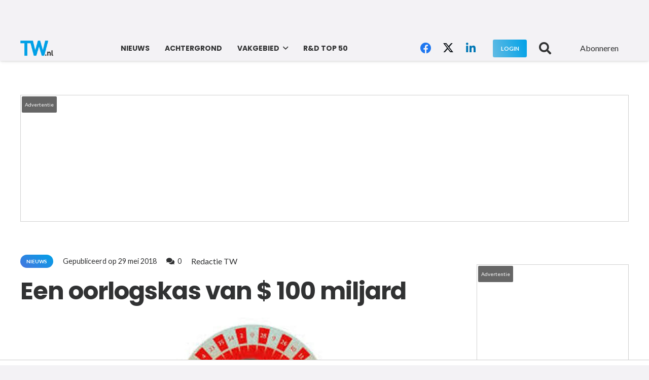

--- FILE ---
content_type: text/html; charset=UTF-8
request_url: https://tw.nl/een-oorlogskas-van-100-miljard/
body_size: 43802
content:
<!DOCTYPE HTML><html lang="nl-NL"><head><meta charset="UTF-8"><link rel="preconnect" href="https://fonts.gstatic.com/" crossorigin /><meta name='robots' content='index, follow, max-image-preview:large, max-snippet:-1, max-video-preview:-1' /><title>Een oorlogskas van $ 100 miljard - TW.nl</title><link rel="canonical" href="https://tw.nl/een-oorlogskas-van-100-miljard/" /><meta property="og:locale" content="nl_NL" /><meta property="og:type" content="article" /><meta property="og:title" content="Een oorlogskas van $ 100 miljard - TW.nl" /><meta property="og:description" content="Gerald Schut Het zij u vergeven als u nog nooit van de Japanner Masayoshi Son had gehoord, schrijft weekblad The Economist in een speciaal verslag over zijn Vision Fund. Tot kortgeleden was de grootste tech-investeerder ter wereld met zijn oorlogskas van $ 100 miljard volstrekt onbekend. Wellicht zullen lezers met een extreem goed geheugen zich..." /><meta property="og:url" content="https://tw.nl/een-oorlogskas-van-100-miljard/" /><meta property="og:site_name" content="TW.nl" /><meta property="article:published_time" content="2018-05-29T00:00:00+00:00" /><meta property="article:modified_time" content="2023-07-26T11:19:40+00:00" /><meta property="og:image" content="https://tw.nl/wp-content/uploads/2022/05/8734b1f17214af6916ef178895eb68d008c9521e.jpeg" /><meta property="og:image:width" content="620" /><meta property="og:image:height" content="347" /><meta property="og:image:type" content="image/jpeg" /><meta name="author" content="Redactie TW" /><meta name="twitter:card" content="summary_large_image" /><meta name="twitter:label1" content="Geschreven door" /><meta name="twitter:data1" content="Redactie TW" /><meta name="twitter:label2" content="Geschatte leestijd" /><meta name="twitter:data2" content="1 minuut" /> <script type="application/ld+json" class="yoast-schema-graph">{"@context":"https://schema.org","@graph":[{"@type":"Article","@id":"https://tw.nl/een-oorlogskas-van-100-miljard/#article","isPartOf":{"@id":"https://tw.nl/een-oorlogskas-van-100-miljard/"},"author":{"name":"Redactie TW","@id":"https://tw.nl/#/schema/person/4694687452227616e54db8b5a376de2d"},"headline":"Een oorlogskas van $ 100 miljard","datePublished":"2018-05-29T00:00:00+00:00","dateModified":"2023-07-26T11:19:40+00:00","mainEntityOfPage":{"@id":"https://tw.nl/een-oorlogskas-van-100-miljard/"},"wordCount":237,"commentCount":0,"image":{"@id":"https://tw.nl/een-oorlogskas-van-100-miljard/#primaryimage"},"thumbnailUrl":"https://tw.nl/wp-content/uploads/2022/05/8734b1f17214af6916ef178895eb68d008c9521e.jpeg","keywords":["Bouw","Civiele Techniek"],"articleSection":["Nieuws"],"inLanguage":"nl-NL","potentialAction":[{"@type":"CommentAction","name":"Comment","target":["https://tw.nl/een-oorlogskas-van-100-miljard/#respond"]}]},{"@type":"WebPage","@id":"https://tw.nl/een-oorlogskas-van-100-miljard/","url":"https://tw.nl/een-oorlogskas-van-100-miljard/","name":"Een oorlogskas van $ 100 miljard - TW.nl","isPartOf":{"@id":"https://tw.nl/#website"},"primaryImageOfPage":{"@id":"https://tw.nl/een-oorlogskas-van-100-miljard/#primaryimage"},"image":{"@id":"https://tw.nl/een-oorlogskas-van-100-miljard/#primaryimage"},"thumbnailUrl":"https://tw.nl/wp-content/uploads/2022/05/8734b1f17214af6916ef178895eb68d008c9521e.jpeg","datePublished":"2018-05-29T00:00:00+00:00","dateModified":"2023-07-26T11:19:40+00:00","author":{"@id":"https://tw.nl/#/schema/person/4694687452227616e54db8b5a376de2d"},"breadcrumb":{"@id":"https://tw.nl/een-oorlogskas-van-100-miljard/#breadcrumb"},"inLanguage":"nl-NL","potentialAction":[{"@type":"ReadAction","target":["https://tw.nl/een-oorlogskas-van-100-miljard/"]}]},{"@type":"ImageObject","inLanguage":"nl-NL","@id":"https://tw.nl/een-oorlogskas-van-100-miljard/#primaryimage","url":"https://tw.nl/wp-content/uploads/2022/05/8734b1f17214af6916ef178895eb68d008c9521e.jpeg","contentUrl":"https://tw.nl/wp-content/uploads/2022/05/8734b1f17214af6916ef178895eb68d008c9521e.jpeg","width":620,"height":347},{"@type":"BreadcrumbList","@id":"https://tw.nl/een-oorlogskas-van-100-miljard/#breadcrumb","itemListElement":[{"@type":"ListItem","position":1,"name":"Home","item":"https://tw.nl/"},{"@type":"ListItem","position":2,"name":"Een oorlogskas van $ 100 miljard"}]},{"@type":"WebSite","@id":"https://tw.nl/#website","url":"https://tw.nl/","name":"TW.nl","description":"Techniek &amp; Wetenschap","potentialAction":[{"@type":"SearchAction","target":{"@type":"EntryPoint","urlTemplate":"https://tw.nl/?s={search_term_string}"},"query-input":{"@type":"PropertyValueSpecification","valueRequired":true,"valueName":"search_term_string"}}],"inLanguage":"nl-NL"},{"@type":"Person","@id":"https://tw.nl/#/schema/person/4694687452227616e54db8b5a376de2d","name":"Redactie TW","image":{"@type":"ImageObject","inLanguage":"nl-NL","@id":"https://tw.nl/#/schema/person/image/","url":"https://tw.nl/wp-content/uploads/2023/08/TW.nl-avatar-150x150.png","contentUrl":"https://tw.nl/wp-content/uploads/2023/08/TW.nl-avatar-150x150.png","caption":"Redactie TW"},"sameAs":["https://www.tw.nl"],"url":"https://tw.nl/author/technischweekblad/"}]}</script> <link rel='dns-prefetch' href='//fonts.googleapis.com' /><link rel="alternate" type="application/rss+xml" title="TW.nl &raquo; feed" href="https://tw.nl/feed/" /><link rel="alternate" type="application/rss+xml" title="TW.nl &raquo; reacties feed" href="https://tw.nl/comments/feed/" /><link rel="alternate" type="application/rss+xml" title="TW.nl &raquo; Een oorlogskas van $ 100 miljard reacties feed" href="https://tw.nl/een-oorlogskas-van-100-miljard/feed/" /><link rel="alternate" title="oEmbed (JSON)" type="application/json+oembed" href="https://tw.nl/wp-json/oembed/1.0/embed?url=https%3A%2F%2Ftw.nl%2Feen-oorlogskas-van-100-miljard%2F" /><link rel="alternate" title="oEmbed (XML)" type="text/xml+oembed" href="https://tw.nl/wp-json/oembed/1.0/embed?url=https%3A%2F%2Ftw.nl%2Feen-oorlogskas-van-100-miljard%2F&#038;format=xml" /><link rel="canonical" href="https://tw.nl/een-oorlogskas-van-100-miljard/" /><meta name="viewport" content="width=device-width, initial-scale=1"><meta name="theme-color" content="#00A1E7"><meta property="og:title" content="Een oorlogskas van $ 100 miljard - TW.nl"><meta property="og:url" content="https://tw.nl/een-oorlogskas-van-100-miljard"><meta property="og:locale" content="nl_NL"><meta property="og:site_name" content="TW.nl"><meta property="og:type" content="article"><meta property="og:image" content="https://tw.nl/wp-content/uploads/2022/05/8734b1f17214af6916ef178895eb68d008c9521e.jpeg" itemprop="image"><style id='wp-img-auto-sizes-contain-inline-css'>img:is([sizes=auto i],[sizes^="auto," i]){contain-intrinsic-size:3000px 1500px}
/*# sourceURL=wp-img-auto-sizes-contain-inline-css */</style> <script src="[data-uri]" defer></script><script data-optimized="1" src="https://tw.nl/wp-content/plugins/litespeed-cache/assets/js/webfontloader.min.js" defer></script><link data-optimized="2" rel="stylesheet" href="https://tw.nl/wp-content/litespeed/css/a65cd29c5e25c35312136c03746361e8.css?ver=53843" /><style id='wp-emoji-styles-inline-css'>img.wp-smiley, img.emoji {
		display: inline !important;
		border: none !important;
		box-shadow: none !important;
		height: 1em !important;
		width: 1em !important;
		margin: 0 0.07em !important;
		vertical-align: -0.1em !important;
		background: none !important;
		padding: 0 !important;
	}
/*# sourceURL=wp-emoji-styles-inline-css */</style><style id='global-styles-inline-css'>:root{--wp--preset--aspect-ratio--square: 1;--wp--preset--aspect-ratio--4-3: 4/3;--wp--preset--aspect-ratio--3-4: 3/4;--wp--preset--aspect-ratio--3-2: 3/2;--wp--preset--aspect-ratio--2-3: 2/3;--wp--preset--aspect-ratio--16-9: 16/9;--wp--preset--aspect-ratio--9-16: 9/16;--wp--preset--color--black: #000000;--wp--preset--color--cyan-bluish-gray: #abb8c3;--wp--preset--color--white: #ffffff;--wp--preset--color--pale-pink: #f78da7;--wp--preset--color--vivid-red: #cf2e2e;--wp--preset--color--luminous-vivid-orange: #ff6900;--wp--preset--color--luminous-vivid-amber: #fcb900;--wp--preset--color--light-green-cyan: #7bdcb5;--wp--preset--color--vivid-green-cyan: #00d084;--wp--preset--color--pale-cyan-blue: #8ed1fc;--wp--preset--color--vivid-cyan-blue: #0693e3;--wp--preset--color--vivid-purple: #9b51e0;--wp--preset--gradient--vivid-cyan-blue-to-vivid-purple: linear-gradient(135deg,rgb(6,147,227) 0%,rgb(155,81,224) 100%);--wp--preset--gradient--light-green-cyan-to-vivid-green-cyan: linear-gradient(135deg,rgb(122,220,180) 0%,rgb(0,208,130) 100%);--wp--preset--gradient--luminous-vivid-amber-to-luminous-vivid-orange: linear-gradient(135deg,rgb(252,185,0) 0%,rgb(255,105,0) 100%);--wp--preset--gradient--luminous-vivid-orange-to-vivid-red: linear-gradient(135deg,rgb(255,105,0) 0%,rgb(207,46,46) 100%);--wp--preset--gradient--very-light-gray-to-cyan-bluish-gray: linear-gradient(135deg,rgb(238,238,238) 0%,rgb(169,184,195) 100%);--wp--preset--gradient--cool-to-warm-spectrum: linear-gradient(135deg,rgb(74,234,220) 0%,rgb(151,120,209) 20%,rgb(207,42,186) 40%,rgb(238,44,130) 60%,rgb(251,105,98) 80%,rgb(254,248,76) 100%);--wp--preset--gradient--blush-light-purple: linear-gradient(135deg,rgb(255,206,236) 0%,rgb(152,150,240) 100%);--wp--preset--gradient--blush-bordeaux: linear-gradient(135deg,rgb(254,205,165) 0%,rgb(254,45,45) 50%,rgb(107,0,62) 100%);--wp--preset--gradient--luminous-dusk: linear-gradient(135deg,rgb(255,203,112) 0%,rgb(199,81,192) 50%,rgb(65,88,208) 100%);--wp--preset--gradient--pale-ocean: linear-gradient(135deg,rgb(255,245,203) 0%,rgb(182,227,212) 50%,rgb(51,167,181) 100%);--wp--preset--gradient--electric-grass: linear-gradient(135deg,rgb(202,248,128) 0%,rgb(113,206,126) 100%);--wp--preset--gradient--midnight: linear-gradient(135deg,rgb(2,3,129) 0%,rgb(40,116,252) 100%);--wp--preset--font-size--small: 13px;--wp--preset--font-size--medium: 20px;--wp--preset--font-size--large: 36px;--wp--preset--font-size--x-large: 42px;--wp--preset--spacing--20: 0.44rem;--wp--preset--spacing--30: 0.67rem;--wp--preset--spacing--40: 1rem;--wp--preset--spacing--50: 1.5rem;--wp--preset--spacing--60: 2.25rem;--wp--preset--spacing--70: 3.38rem;--wp--preset--spacing--80: 5.06rem;--wp--preset--shadow--natural: 6px 6px 9px rgba(0, 0, 0, 0.2);--wp--preset--shadow--deep: 12px 12px 50px rgba(0, 0, 0, 0.4);--wp--preset--shadow--sharp: 6px 6px 0px rgba(0, 0, 0, 0.2);--wp--preset--shadow--outlined: 6px 6px 0px -3px rgb(255, 255, 255), 6px 6px rgb(0, 0, 0);--wp--preset--shadow--crisp: 6px 6px 0px rgb(0, 0, 0);}:where(.is-layout-flex){gap: 0.5em;}:where(.is-layout-grid){gap: 0.5em;}body .is-layout-flex{display: flex;}.is-layout-flex{flex-wrap: wrap;align-items: center;}.is-layout-flex > :is(*, div){margin: 0;}body .is-layout-grid{display: grid;}.is-layout-grid > :is(*, div){margin: 0;}:where(.wp-block-columns.is-layout-flex){gap: 2em;}:where(.wp-block-columns.is-layout-grid){gap: 2em;}:where(.wp-block-post-template.is-layout-flex){gap: 1.25em;}:where(.wp-block-post-template.is-layout-grid){gap: 1.25em;}.has-black-color{color: var(--wp--preset--color--black) !important;}.has-cyan-bluish-gray-color{color: var(--wp--preset--color--cyan-bluish-gray) !important;}.has-white-color{color: var(--wp--preset--color--white) !important;}.has-pale-pink-color{color: var(--wp--preset--color--pale-pink) !important;}.has-vivid-red-color{color: var(--wp--preset--color--vivid-red) !important;}.has-luminous-vivid-orange-color{color: var(--wp--preset--color--luminous-vivid-orange) !important;}.has-luminous-vivid-amber-color{color: var(--wp--preset--color--luminous-vivid-amber) !important;}.has-light-green-cyan-color{color: var(--wp--preset--color--light-green-cyan) !important;}.has-vivid-green-cyan-color{color: var(--wp--preset--color--vivid-green-cyan) !important;}.has-pale-cyan-blue-color{color: var(--wp--preset--color--pale-cyan-blue) !important;}.has-vivid-cyan-blue-color{color: var(--wp--preset--color--vivid-cyan-blue) !important;}.has-vivid-purple-color{color: var(--wp--preset--color--vivid-purple) !important;}.has-black-background-color{background-color: var(--wp--preset--color--black) !important;}.has-cyan-bluish-gray-background-color{background-color: var(--wp--preset--color--cyan-bluish-gray) !important;}.has-white-background-color{background-color: var(--wp--preset--color--white) !important;}.has-pale-pink-background-color{background-color: var(--wp--preset--color--pale-pink) !important;}.has-vivid-red-background-color{background-color: var(--wp--preset--color--vivid-red) !important;}.has-luminous-vivid-orange-background-color{background-color: var(--wp--preset--color--luminous-vivid-orange) !important;}.has-luminous-vivid-amber-background-color{background-color: var(--wp--preset--color--luminous-vivid-amber) !important;}.has-light-green-cyan-background-color{background-color: var(--wp--preset--color--light-green-cyan) !important;}.has-vivid-green-cyan-background-color{background-color: var(--wp--preset--color--vivid-green-cyan) !important;}.has-pale-cyan-blue-background-color{background-color: var(--wp--preset--color--pale-cyan-blue) !important;}.has-vivid-cyan-blue-background-color{background-color: var(--wp--preset--color--vivid-cyan-blue) !important;}.has-vivid-purple-background-color{background-color: var(--wp--preset--color--vivid-purple) !important;}.has-black-border-color{border-color: var(--wp--preset--color--black) !important;}.has-cyan-bluish-gray-border-color{border-color: var(--wp--preset--color--cyan-bluish-gray) !important;}.has-white-border-color{border-color: var(--wp--preset--color--white) !important;}.has-pale-pink-border-color{border-color: var(--wp--preset--color--pale-pink) !important;}.has-vivid-red-border-color{border-color: var(--wp--preset--color--vivid-red) !important;}.has-luminous-vivid-orange-border-color{border-color: var(--wp--preset--color--luminous-vivid-orange) !important;}.has-luminous-vivid-amber-border-color{border-color: var(--wp--preset--color--luminous-vivid-amber) !important;}.has-light-green-cyan-border-color{border-color: var(--wp--preset--color--light-green-cyan) !important;}.has-vivid-green-cyan-border-color{border-color: var(--wp--preset--color--vivid-green-cyan) !important;}.has-pale-cyan-blue-border-color{border-color: var(--wp--preset--color--pale-cyan-blue) !important;}.has-vivid-cyan-blue-border-color{border-color: var(--wp--preset--color--vivid-cyan-blue) !important;}.has-vivid-purple-border-color{border-color: var(--wp--preset--color--vivid-purple) !important;}.has-vivid-cyan-blue-to-vivid-purple-gradient-background{background: var(--wp--preset--gradient--vivid-cyan-blue-to-vivid-purple) !important;}.has-light-green-cyan-to-vivid-green-cyan-gradient-background{background: var(--wp--preset--gradient--light-green-cyan-to-vivid-green-cyan) !important;}.has-luminous-vivid-amber-to-luminous-vivid-orange-gradient-background{background: var(--wp--preset--gradient--luminous-vivid-amber-to-luminous-vivid-orange) !important;}.has-luminous-vivid-orange-to-vivid-red-gradient-background{background: var(--wp--preset--gradient--luminous-vivid-orange-to-vivid-red) !important;}.has-very-light-gray-to-cyan-bluish-gray-gradient-background{background: var(--wp--preset--gradient--very-light-gray-to-cyan-bluish-gray) !important;}.has-cool-to-warm-spectrum-gradient-background{background: var(--wp--preset--gradient--cool-to-warm-spectrum) !important;}.has-blush-light-purple-gradient-background{background: var(--wp--preset--gradient--blush-light-purple) !important;}.has-blush-bordeaux-gradient-background{background: var(--wp--preset--gradient--blush-bordeaux) !important;}.has-luminous-dusk-gradient-background{background: var(--wp--preset--gradient--luminous-dusk) !important;}.has-pale-ocean-gradient-background{background: var(--wp--preset--gradient--pale-ocean) !important;}.has-electric-grass-gradient-background{background: var(--wp--preset--gradient--electric-grass) !important;}.has-midnight-gradient-background{background: var(--wp--preset--gradient--midnight) !important;}.has-small-font-size{font-size: var(--wp--preset--font-size--small) !important;}.has-medium-font-size{font-size: var(--wp--preset--font-size--medium) !important;}.has-large-font-size{font-size: var(--wp--preset--font-size--large) !important;}.has-x-large-font-size{font-size: var(--wp--preset--font-size--x-large) !important;}
/*# sourceURL=global-styles-inline-css */</style><style id='classic-theme-styles-inline-css'>/*! This file is auto-generated */
.wp-block-button__link{color:#fff;background-color:#32373c;border-radius:9999px;box-shadow:none;text-decoration:none;padding:calc(.667em + 2px) calc(1.333em + 2px);font-size:1.125em}.wp-block-file__button{background:#32373c;color:#fff;text-decoration:none}
/*# sourceURL=/wp-includes/css/classic-themes.min.css */</style><style id='tw-sticky-inline-inline-css'>@media (min-width: 992px) {
  /* Sidebar-kolom: positioned ancestor voor absolute-fase */
  #desktop-sidebar { position: relative !important; top: auto !important; }

  /* (WPBakery/US) inner-kolommen uitlijnen — indien aanwezig */
  #desktop-sidebar > .vc_column_inner,
  #desktop-sidebar > .vc_column-inner { align-items: flex-start; }

  /* Sticky wrapper: transitions UIT om elk animatiegevoel te vermijden */
  #desktop-sidebar .sidebar-pin-bottom {
    will-change: left, width, top;
    transition: none !important;
    z-index: 3;
  }
}

/* Rijen/secties mogen niet knippen; als #content-row ontbreekt, doet dit geen kwaad */
#content-row { position: relative; overflow: visible; }
.l-section, .vc_row, .vc_row-fluid { overflow: visible; }
/*# sourceURL=tw-sticky-inline-inline-css */</style> <script id="post-views-counter-frontend-js-before" src="[data-uri]" defer></script> <script src="https://tw.nl/wp-includes/js/jquery/jquery.min.js?ver=3.7.1" id="jquery-core-js"></script> <script></script><link rel="https://api.w.org/" href="https://tw.nl/wp-json/" /><link rel="alternate" title="JSON" type="application/json" href="https://tw.nl/wp-json/wp/v2/posts/48724" /><link rel="EditURI" type="application/rsd+xml" title="RSD" href="https://tw.nl/xmlrpc.php?rsd" /><meta name="generator" content="WordPress 6.9" /><link rel='shortlink' href='https://tw.nl/?p=48724' /> <script id="us_add_no_touch" src="[data-uri]" defer></script> <script id="us_color_scheme_switch_class" src="[data-uri]" defer></script> <meta name="onesignal" content="wordpress-plugin"/> <script src="[data-uri]" defer></script> <meta name="generator" content="Powered by WPBakery Page Builder - drag and drop page builder for WordPress."/><style id="cls-r89-css">/* Base styles */
      .r89-desktop-InContent,
      .r89-desktop-incontent,
      .r89-mobile-video-outstream,
      .r89-mobile-rectangle-infinite{
        display:block;
        margin:20px 0;
      }

      /* Default: mobile visible, desktop hidden */
      .r89-desktop-InContent,
      .r89-desktop-incontent{
        display:none;
      }

      /* Desktop rules */
      @media (min-width:1024px){
        .r89-desktop-InContent,
        .r89-desktop-incontent{
          display:block;
          min-height:280px;
        }
        .r89-mobile-video-outstream,
        .r89-mobile-rectangle-infinite{
          display:none;
        }
      }

      /* Mobile rules */
      @media (max-width:1023px){
        .r89-mobile-video-outstream,
        .r89-mobile-rectangle-infinite{
          min-height:250px;
        }
      }

      .entry-content .r89-spot{ width:100%; overflow:visible; }</style><link rel="icon" href="https://tw.nl/wp-content/uploads/2025/10/cropped-favicon-32x32.png" sizes="32x32" /><link rel="icon" href="https://tw.nl/wp-content/uploads/2025/10/cropped-favicon-192x192.png" sizes="192x192" /><link rel="apple-touch-icon" href="https://tw.nl/wp-content/uploads/2025/10/cropped-favicon-180x180.png" /><meta name="msapplication-TileImage" content="https://tw.nl/wp-content/uploads/2025/10/cropped-favicon-270x270.png" />
<noscript><style>.wpb_animate_when_almost_visible { opacity: 1; }</style></noscript><style id="us-icon-fonts">@font-face{font-display:swap;font-style:normal;font-family:"fontawesome";font-weight:900;src:url("https://tw.nl/wp-content/themes/Impreza/fonts/fa-solid-900.woff2?ver=8.41") format("woff2")}.fas{font-family:"fontawesome";font-weight:900}@font-face{font-display:swap;font-style:normal;font-family:"fontawesome";font-weight:400;src:url("https://tw.nl/wp-content/themes/Impreza/fonts/fa-regular-400.woff2?ver=8.41") format("woff2")}.far{font-family:"fontawesome";font-weight:400}@font-face{font-display:swap;font-style:normal;font-family:"fontawesome";font-weight:300;src:url("https://tw.nl/wp-content/themes/Impreza/fonts/fa-light-300.woff2?ver=8.41") format("woff2")}.fal{font-family:"fontawesome";font-weight:300}@font-face{font-display:swap;font-style:normal;font-family:"Font Awesome 5 Duotone";font-weight:900;src:url("https://tw.nl/wp-content/themes/Impreza/fonts/fa-duotone-900.woff2?ver=8.41") format("woff2")}.fad{font-family:"Font Awesome 5 Duotone";font-weight:900}.fad{position:relative}.fad:before{position:absolute}.fad:after{opacity:0.4}@font-face{font-display:swap;font-style:normal;font-family:"Font Awesome 5 Brands";font-weight:400;src:url("https://tw.nl/wp-content/themes/Impreza/fonts/fa-brands-400.woff2?ver=8.41") format("woff2")}.fab{font-family:"Font Awesome 5 Brands";font-weight:400}@font-face{font-display:block;font-style:normal;font-family:"Material Icons";font-weight:400;src:url("https://tw.nl/wp-content/themes/Impreza/fonts/material-icons.woff2?ver=8.41") format("woff2")}.material-icons{font-family:"Material Icons";font-weight:400}</style><style id="us-theme-options-css">:root{--color-header-middle-bg:#F3F2F5;--color-header-middle-bg-grad:#F3F2F5;--color-header-middle-text:#313233;--color-header-middle-text-hover:#00A1E7;--color-header-transparent-bg:transparent;--color-header-transparent-bg-grad:transparent;--color-header-transparent-text:#313233;--color-header-transparent-text-hover:#00A1E7;--color-chrome-toolbar:#00A1E7;--color-header-top-bg:#00A1E7;--color-header-top-bg-grad:#00A1E7;--color-header-top-text:#333333;--color-header-top-text-hover:#ffffff;--color-header-top-transparent-bg:rgba(0,0,0,0.2);--color-header-top-transparent-bg-grad:rgba(0,0,0,0.2);--color-header-top-transparent-text:rgba(255,255,255,0.66);--color-header-top-transparent-text-hover:#fff;--color-content-bg:#ffffff;--color-content-bg-grad:#ffffff;--color-content-bg-alt:#f3f2f5;--color-content-bg-alt-grad:#f3f2f5;--color-content-border:#e4e3e8;--color-content-heading:#313233;--color-content-heading-grad:#313233;--color-content-text:#313233;--color-content-link:#00A1E7;--color-content-link-hover:#00A1E7;--color-content-primary:#00a1e7;--color-content-primary-grad:linear-gradient(215deg,#00a1e7,#4774de);--color-content-secondary:#62BBE3;--color-content-secondary-grad:linear-gradient(75deg,#62BBE3,#00A1E7);--color-content-faded:#999c9e;--color-content-overlay:rgba(0,0,0,0.75);--color-content-overlay-grad:rgba(0,0,0,0.75);--color-alt-content-bg:#f3f2f5;--color-alt-content-bg-grad:#f3f2f5;--color-alt-content-bg-alt:#F3F2F5;--color-alt-content-bg-alt-grad:#F3F2F5;--color-alt-content-border:#e4e3e8;--color-alt-content-heading:#313233;--color-alt-content-heading-grad:#313233;--color-alt-content-text:#313233;--color-alt-content-link:#00A1E7;--color-alt-content-link-hover:#607cfd;--color-alt-content-primary:#00a1e7;--color-alt-content-primary-grad:linear-gradient(215deg,#00a1e7,#4774de);--color-alt-content-secondary:#62BBE3;--color-alt-content-secondary-grad:linear-gradient(75deg,#62BBE3,#62BBE3);--color-alt-content-faded:#999c9e;--color-alt-content-overlay:#00A1E7;--color-alt-content-overlay-grad:linear-gradient(75deg,#00A1E7,rgba(96,124,253,0.7));--color-footer-bg:#18191a;--color-footer-bg-grad:#18191a;--color-footer-bg-alt:#313233;--color-footer-bg-alt-grad:#313233;--color-footer-border:#313233;--color-footer-text:#6b6d6e;--color-footer-link:#999c9e;--color-footer-link-hover:#00A1E7;--color-subfooter-bg:#313233;--color-subfooter-bg-grad:#313233;--color-subfooter-bg-alt:#18191a;--color-subfooter-bg-alt-grad:#18191a;--color-subfooter-border:#4b4c4d;--color-subfooter-heading:#aab2bd;--color-subfooter-heading-grad:#aab2bd;--color-subfooter-text:#999c9e;--color-subfooter-link:#e4e3e8;--color-subfooter-link-hover:#00A1E7;--color-content-primary-faded:rgba(0,161,231,0.15);--box-shadow:0 5px 15px rgba(0,0,0,.15);--box-shadow-up:0 -5px 15px rgba(0,0,0,.15);--site-canvas-width:1240px;--site-content-width:1200px;--text-block-margin-bottom:0rem;--focus-outline-width:2px}.w-counter.color_primary .w-counter-value,.w-iconbox.color_primary.style_default .w-iconbox-icon i:not(.fad){background:var(--color-content-primary-grad);-webkit-background-clip:text;color:transparent}.w-counter.color_secondary .w-counter-value,.w-iconbox.color_secondary.style_default .w-iconbox-icon i:not(.fad){background:var(--color-content-secondary-grad);-webkit-background-clip:text;color:transparent}.has-content-primary-color{color:var(--color-content-primary)}.has-content-primary-background-color{background:var(--color-content-primary-grad)}.has-content-secondary-color{color:var(--color-content-secondary)}.has-content-secondary-background-color{background:var(--color-content-secondary-grad)}.has-content-heading-color{color:var(--color-content-heading)}.has-content-heading-background-color{background:var(--color-content-heading-grad)}.has-content-text-color{color:var(--color-content-text)}.has-content-text-background-color{background:var(--color-content-text-grad)}.has-content-faded-color{color:var(--color-content-faded)}.has-content-faded-background-color{background:var(--color-content-faded-grad)}.has-content-border-color{color:var(--color-content-border)}.has-content-border-background-color{background:var(--color-content-border-grad)}.has-content-bg-alt-color{color:var(--color-content-bg-alt)}.has-content-bg-alt-background-color{background:var(--color-content-bg-alt-grad)}.has-content-bg-color{color:var(--color-content-bg)}.has-content-bg-background-color{background:var(--color-content-bg-grad)}:root{--font-family:Lato,sans-serif;--font-size:16px;--line-height:28px;--font-weight:400;--bold-font-weight:700;--h1-font-family:Poppins,sans-serif;--h1-font-size:3rem;--h1-line-height:1.20;--h1-font-weight:700;--h1-bold-font-weight:600;--h1-text-transform:none;--h1-font-style:normal;--h1-letter-spacing:-0.02em;--h1-margin-bottom:1.5rem;--h2-font-family:var(--h1-font-family);--h2-font-size:2rem;--h2-line-height:1.3;--h2-font-weight:var(--h1-font-weight);--h2-bold-font-weight:var(--h1-bold-font-weight);--h2-text-transform:var(--h1-text-transform);--h2-font-style:var(--h1-font-style);--h2-letter-spacing:-0.02em;--h2-margin-bottom:1.5rem;--h3-font-family:var(--h1-font-family);--h3-font-size:1.6rem;--h3-line-height:1.3;--h3-font-weight:var(--h1-font-weight);--h3-bold-font-weight:var(--h1-bold-font-weight);--h3-text-transform:var(--h1-text-transform);--h3-font-style:var(--h1-font-style);--h3-letter-spacing:-0.02em;--h3-margin-bottom:1.5rem;--h4-font-family:var(--h1-font-family);--h4-font-size:1.40rem;--h4-line-height:1.3;--h4-font-weight:var(--h1-font-weight);--h4-bold-font-weight:var(--h1-bold-font-weight);--h4-text-transform:var(--h1-text-transform);--h4-font-style:var(--h1-font-style);--h4-letter-spacing:0em;--h4-margin-bottom:1.5rem;--h5-font-family:var(--h1-font-family);--h5-font-size:1.20rem;--h5-line-height:1.6;--h5-font-weight:var(--h1-font-weight);--h5-bold-font-weight:var(--h1-bold-font-weight);--h5-text-transform:var(--h1-text-transform);--h5-font-style:var(--h1-font-style);--h5-letter-spacing:0em;--h5-margin-bottom:1.5rem;--h6-font-family:var(--h1-font-family);--h6-font-size:1rem;--h6-line-height:1.6;--h6-font-weight:var(--h1-font-weight);--h6-bold-font-weight:var(--h1-bold-font-weight);--h6-text-transform:var(--h1-text-transform);--h6-font-style:var(--h1-font-style);--h6-letter-spacing:0em;--h6-margin-bottom:1.5rem}@media (max-width:600px){:root{--h1-font-size:2rem;--h2-font-size:1.6rem;--h3-font-size:1.4rem;--h4-font-size:1.20rem}}h1{font-family:var(--h1-font-family,inherit);font-weight:var(--h1-font-weight,inherit);font-size:var(--h1-font-size,inherit);font-style:var(--h1-font-style,inherit);line-height:var(--h1-line-height,1.4);letter-spacing:var(--h1-letter-spacing,inherit);text-transform:var(--h1-text-transform,inherit);margin-bottom:var(--h1-margin-bottom,1.5rem)}h1>strong{font-weight:var(--h1-bold-font-weight,bold)}h2{font-family:var(--h2-font-family,inherit);font-weight:var(--h2-font-weight,inherit);font-size:var(--h2-font-size,inherit);font-style:var(--h2-font-style,inherit);line-height:var(--h2-line-height,1.4);letter-spacing:var(--h2-letter-spacing,inherit);text-transform:var(--h2-text-transform,inherit);margin-bottom:var(--h2-margin-bottom,1.5rem)}h2>strong{font-weight:var(--h2-bold-font-weight,bold)}h3{font-family:var(--h3-font-family,inherit);font-weight:var(--h3-font-weight,inherit);font-size:var(--h3-font-size,inherit);font-style:var(--h3-font-style,inherit);line-height:var(--h3-line-height,1.4);letter-spacing:var(--h3-letter-spacing,inherit);text-transform:var(--h3-text-transform,inherit);margin-bottom:var(--h3-margin-bottom,1.5rem)}h3>strong{font-weight:var(--h3-bold-font-weight,bold)}h4{font-family:var(--h4-font-family,inherit);font-weight:var(--h4-font-weight,inherit);font-size:var(--h4-font-size,inherit);font-style:var(--h4-font-style,inherit);line-height:var(--h4-line-height,1.4);letter-spacing:var(--h4-letter-spacing,inherit);text-transform:var(--h4-text-transform,inherit);margin-bottom:var(--h4-margin-bottom,1.5rem)}h4>strong{font-weight:var(--h4-bold-font-weight,bold)}h5{font-family:var(--h5-font-family,inherit);font-weight:var(--h5-font-weight,inherit);font-size:var(--h5-font-size,inherit);font-style:var(--h5-font-style,inherit);line-height:var(--h5-line-height,1.4);letter-spacing:var(--h5-letter-spacing,inherit);text-transform:var(--h5-text-transform,inherit);margin-bottom:var(--h5-margin-bottom,1.5rem)}h5>strong{font-weight:var(--h5-bold-font-weight,bold)}h6{font-family:var(--h6-font-family,inherit);font-weight:var(--h6-font-weight,inherit);font-size:var(--h6-font-size,inherit);font-style:var(--h6-font-style,inherit);line-height:var(--h6-line-height,1.4);letter-spacing:var(--h6-letter-spacing,inherit);text-transform:var(--h6-text-transform,inherit);margin-bottom:var(--h6-margin-bottom,1.5rem)}h6>strong{font-weight:var(--h6-bold-font-weight,bold)}body{background:var(--color-alt-content-bg)}@media (max-width:1280px){.l-main .aligncenter{max-width:calc(100vw - 5rem)}}@media (min-width:1281px){body.usb_preview .hide_on_default{opacity:0.25!important}.vc_hidden-lg,body:not(.usb_preview) .hide_on_default{display:none!important}.default_align_left{text-align:left;justify-content:flex-start}.default_align_right{text-align:right;justify-content:flex-end}.default_align_center{text-align:center;justify-content:center}.w-hwrapper.default_align_center>*{margin-left:calc( var(--hwrapper-gap,1.2rem) / 2 );margin-right:calc( var(--hwrapper-gap,1.2rem) / 2 )}.default_align_justify{justify-content:space-between}.w-hwrapper>.default_align_justify,.default_align_justify>.w-btn{width:100%}*:not(.w-hwrapper:not(.wrap))>.w-btn-wrapper:not([class*="default_align_none"]):not(.align_none){display:block;margin-inline-end:0}}@media (min-width:1025px) and (max-width:1280px){body.usb_preview .hide_on_laptops{opacity:0.25!important}.vc_hidden-md,body:not(.usb_preview) .hide_on_laptops{display:none!important}.laptops_align_left{text-align:left;justify-content:flex-start}.laptops_align_right{text-align:right;justify-content:flex-end}.laptops_align_center{text-align:center;justify-content:center}.w-hwrapper.laptops_align_center>*{margin-left:calc( var(--hwrapper-gap,1.2rem) / 2 );margin-right:calc( var(--hwrapper-gap,1.2rem) / 2 )}.laptops_align_justify{justify-content:space-between}.w-hwrapper>.laptops_align_justify,.laptops_align_justify>.w-btn{width:100%}*:not(.w-hwrapper:not(.wrap))>.w-btn-wrapper:not([class*="laptops_align_none"]):not(.align_none){display:block;margin-inline-end:0}.g-cols.via_grid[style*="--laptops-columns-gap"]{gap:var(--laptops-columns-gap,3rem)}}@media (min-width:601px) and (max-width:1024px){body.usb_preview .hide_on_tablets{opacity:0.25!important}.vc_hidden-sm,body:not(.usb_preview) .hide_on_tablets{display:none!important}.tablets_align_left{text-align:left;justify-content:flex-start}.tablets_align_right{text-align:right;justify-content:flex-end}.tablets_align_center{text-align:center;justify-content:center}.w-hwrapper.tablets_align_center>*{margin-left:calc( var(--hwrapper-gap,1.2rem) / 2 );margin-right:calc( var(--hwrapper-gap,1.2rem) / 2 )}.tablets_align_justify{justify-content:space-between}.w-hwrapper>.tablets_align_justify,.tablets_align_justify>.w-btn{width:100%}*:not(.w-hwrapper:not(.wrap))>.w-btn-wrapper:not([class*="tablets_align_none"]):not(.align_none){display:block;margin-inline-end:0}.g-cols.via_grid[style*="--tablets-columns-gap"]{gap:var(--tablets-columns-gap,3rem)}}@media (max-width:600px){body.usb_preview .hide_on_mobiles{opacity:0.25!important}.vc_hidden-xs,body:not(.usb_preview) .hide_on_mobiles{display:none!important}.mobiles_align_left{text-align:left;justify-content:flex-start}.mobiles_align_right{text-align:right;justify-content:flex-end}.mobiles_align_center{text-align:center;justify-content:center}.w-hwrapper.mobiles_align_center>*{margin-left:calc( var(--hwrapper-gap,1.2rem) / 2 );margin-right:calc( var(--hwrapper-gap,1.2rem) / 2 )}.mobiles_align_justify{justify-content:space-between}.w-hwrapper>.mobiles_align_justify,.mobiles_align_justify>.w-btn{width:100%}.w-hwrapper.stack_on_mobiles{display:block}.w-hwrapper.stack_on_mobiles>:not(script){display:block;margin:0 0 var(--hwrapper-gap,1.2rem)}.w-hwrapper.stack_on_mobiles>:last-child{margin-bottom:0}*:not(.w-hwrapper:not(.wrap))>.w-btn-wrapper:not([class*="mobiles_align_none"]):not(.align_none){display:block;margin-inline-end:0}.g-cols.via_grid[style*="--mobiles-columns-gap"]{gap:var(--mobiles-columns-gap,1.5rem)}}@media (max-width:1280px){.g-cols.laptops-cols_1{grid-template-columns:100%}.g-cols.laptops-cols_1.reversed>div:last-of-type{order:-1}.g-cols.laptops-cols_1.via_grid>.wpb_column.stretched,.g-cols.laptops-cols_1.via_flex.type_boxes>.wpb_column.stretched{margin-left:var(--margin-inline-stretch);margin-right:var(--margin-inline-stretch)}.g-cols.laptops-cols_2{grid-template-columns:repeat(2,1fr)}.g-cols.laptops-cols_3{grid-template-columns:repeat(3,1fr)}.g-cols.laptops-cols_4{grid-template-columns:repeat(4,1fr)}.g-cols.laptops-cols_5{grid-template-columns:repeat(5,1fr)}.g-cols.laptops-cols_6{grid-template-columns:repeat(6,1fr)}.g-cols.laptops-cols_1-2{grid-template-columns:1fr 2fr}.g-cols.laptops-cols_2-1{grid-template-columns:2fr 1fr}.g-cols.laptops-cols_2-3{grid-template-columns:2fr 3fr}.g-cols.laptops-cols_3-2{grid-template-columns:3fr 2fr}.g-cols.laptops-cols_1-3{grid-template-columns:1fr 3fr}.g-cols.laptops-cols_3-1{grid-template-columns:3fr 1fr}.g-cols.laptops-cols_1-4{grid-template-columns:1fr 4fr}.g-cols.laptops-cols_4-1{grid-template-columns:4fr 1fr}.g-cols.laptops-cols_1-5{grid-template-columns:1fr 5fr}.g-cols.laptops-cols_5-1{grid-template-columns:5fr 1fr}.g-cols.laptops-cols_1-2-1{grid-template-columns:1fr 2fr 1fr}.g-cols.laptops-cols_1-3-1{grid-template-columns:1fr 3fr 1fr}.g-cols.laptops-cols_1-4-1{grid-template-columns:1fr 4fr 1fr}}@media (max-width:1024px){.g-cols.tablets-cols_1{grid-template-columns:100%}.g-cols.tablets-cols_1.reversed>div:last-of-type{order:-1}.g-cols.tablets-cols_1.via_grid>.wpb_column.stretched,.g-cols.tablets-cols_1.via_flex.type_boxes>.wpb_column.stretched{margin-left:var(--margin-inline-stretch);margin-right:var(--margin-inline-stretch)}.g-cols.tablets-cols_2{grid-template-columns:repeat(2,1fr)}.g-cols.tablets-cols_3{grid-template-columns:repeat(3,1fr)}.g-cols.tablets-cols_4{grid-template-columns:repeat(4,1fr)}.g-cols.tablets-cols_5{grid-template-columns:repeat(5,1fr)}.g-cols.tablets-cols_6{grid-template-columns:repeat(6,1fr)}.g-cols.tablets-cols_1-2{grid-template-columns:1fr 2fr}.g-cols.tablets-cols_2-1{grid-template-columns:2fr 1fr}.g-cols.tablets-cols_2-3{grid-template-columns:2fr 3fr}.g-cols.tablets-cols_3-2{grid-template-columns:3fr 2fr}.g-cols.tablets-cols_1-3{grid-template-columns:1fr 3fr}.g-cols.tablets-cols_3-1{grid-template-columns:3fr 1fr}.g-cols.tablets-cols_1-4{grid-template-columns:1fr 4fr}.g-cols.tablets-cols_4-1{grid-template-columns:4fr 1fr}.g-cols.tablets-cols_1-5{grid-template-columns:1fr 5fr}.g-cols.tablets-cols_5-1{grid-template-columns:5fr 1fr}.g-cols.tablets-cols_1-2-1{grid-template-columns:1fr 2fr 1fr}.g-cols.tablets-cols_1-3-1{grid-template-columns:1fr 3fr 1fr}.g-cols.tablets-cols_1-4-1{grid-template-columns:1fr 4fr 1fr}}@media (max-width:600px){.g-cols.mobiles-cols_1{grid-template-columns:100%}.g-cols.mobiles-cols_1.reversed>div:last-of-type{order:-1}.g-cols.mobiles-cols_1.via_grid>.wpb_column.stretched,.g-cols.mobiles-cols_1.via_flex.type_boxes>.wpb_column.stretched{margin-left:var(--margin-inline-stretch);margin-right:var(--margin-inline-stretch)}.g-cols.mobiles-cols_2{grid-template-columns:repeat(2,1fr)}.g-cols.mobiles-cols_3{grid-template-columns:repeat(3,1fr)}.g-cols.mobiles-cols_4{grid-template-columns:repeat(4,1fr)}.g-cols.mobiles-cols_5{grid-template-columns:repeat(5,1fr)}.g-cols.mobiles-cols_6{grid-template-columns:repeat(6,1fr)}.g-cols.mobiles-cols_1-2{grid-template-columns:1fr 2fr}.g-cols.mobiles-cols_2-1{grid-template-columns:2fr 1fr}.g-cols.mobiles-cols_2-3{grid-template-columns:2fr 3fr}.g-cols.mobiles-cols_3-2{grid-template-columns:3fr 2fr}.g-cols.mobiles-cols_1-3{grid-template-columns:1fr 3fr}.g-cols.mobiles-cols_3-1{grid-template-columns:3fr 1fr}.g-cols.mobiles-cols_1-4{grid-template-columns:1fr 4fr}.g-cols.mobiles-cols_4-1{grid-template-columns:4fr 1fr}.g-cols.mobiles-cols_1-5{grid-template-columns:1fr 5fr}.g-cols.mobiles-cols_5-1{grid-template-columns:5fr 1fr}.g-cols.mobiles-cols_1-2-1{grid-template-columns:1fr 2fr 1fr}.g-cols.mobiles-cols_1-3-1{grid-template-columns:1fr 3fr 1fr}.g-cols.mobiles-cols_1-4-1{grid-template-columns:1fr 4fr 1fr}.g-cols:not([style*="--columns-gap"]){gap:1.5rem}}@media (max-width:899px){.l-canvas{overflow:hidden}.g-cols.stacking_default.reversed>div:last-of-type{order:-1}.g-cols.stacking_default.via_flex>div:not([class*="vc_col-xs"]){width:100%;margin:0 0 1.5rem}.g-cols.stacking_default.via_grid.mobiles-cols_1{grid-template-columns:100%}.g-cols.stacking_default.via_flex.type_boxes>div,.g-cols.stacking_default.via_flex.reversed>div:first-child,.g-cols.stacking_default.via_flex:not(.reversed)>div:last-child,.g-cols.stacking_default.via_flex>div.has_bg_color{margin-bottom:0}.g-cols.stacking_default.via_flex.type_default>.wpb_column.stretched{margin-left:-1rem;margin-right:-1rem}.g-cols.stacking_default.via_grid.mobiles-cols_1>.wpb_column.stretched,.g-cols.stacking_default.via_flex.type_boxes>.wpb_column.stretched{margin-left:var(--margin-inline-stretch);margin-right:var(--margin-inline-stretch)}.vc_column-inner.type_sticky>.wpb_wrapper,.vc_column_container.type_sticky>.vc_column-inner{top:0!important}}@media (min-width:900px){body:not(.rtl) .l-section.for_sidebar.at_left>div>.l-sidebar,.rtl .l-section.for_sidebar.at_right>div>.l-sidebar{order:-1}.vc_column_container.type_sticky>.vc_column-inner,.vc_column-inner.type_sticky>.wpb_wrapper{position:-webkit-sticky;position:sticky}.l-section.type_sticky{position:-webkit-sticky;position:sticky;top:0;z-index:21;transition:top 0.3s cubic-bezier(.78,.13,.15,.86) 0.1s}.header_hor .l-header.post_fixed.sticky_auto_hide{z-index:22}.admin-bar .l-section.type_sticky{top:32px}.l-section.type_sticky>.l-section-h{transition:padding-top 0.3s}.header_hor .l-header.pos_fixed:not(.down)~.l-main .l-section.type_sticky:not(:first-of-type){top:var(--header-sticky-height)}.admin-bar.header_hor .l-header.pos_fixed:not(.down)~.l-main .l-section.type_sticky:not(:first-of-type){top:calc( var(--header-sticky-height) + 32px )}.header_hor .l-header.pos_fixed.sticky:not(.down)~.l-main .l-section.type_sticky:first-of-type>.l-section-h{padding-top:var(--header-sticky-height)}.header_hor.headerinpos_bottom .l-header.pos_fixed.sticky:not(.down)~.l-main .l-section.type_sticky:first-of-type>.l-section-h{padding-bottom:var(--header-sticky-height)!important}}@media (max-width:600px){.w-form-row.for_submit[style*=btn-size-mobiles] .w-btn{font-size:var(--btn-size-mobiles)!important}}:focus-visible,input[type=checkbox]:focus-visible + i,input[type=checkbox]:focus-visible~.w-color-switch-box,.w-nav-arrow:focus-visible::before,.woocommerce-mini-cart-item:has(:focus-visible),.w-filter-item-value.w-btn:has(:focus-visible){outline-width:var(--focus-outline-width,2px );outline-style:solid;outline-offset:2px;outline-color:var(--color-content-primary)}.w-toplink,.w-header-show{background:rgba(0,0,0,0.3)}.no-touch .w-toplink.active:hover,.no-touch .w-header-show:hover{background:var(--color-content-primary-grad)}button[type=submit]:not(.w-btn),input[type=submit]:not(.w-btn),.us-nav-style_1>*,.navstyle_1>.owl-nav button,.us-btn-style_1{font-style:normal;text-transform:uppercase;font-size:16px;line-height:1.2!important;font-weight:700;letter-spacing:0em;padding:1em 1.40em;transition-duration:.3s;border-radius:0.3em;transition-timing-function:ease;--btn-height:calc(1.2em + 2 * 1em);background:var(--color-content-secondary-grad,var(--color-content-secondary) );border-color:transparent;border-image:none;color:var(--color-content-bg)!important}button[type=submit]:not(.w-btn):before,input[type=submit]:not(.w-btn),.us-nav-style_1>*:before,.navstyle_1>.owl-nav button:before,.us-btn-style_1:before{border-width:0px}.no-touch button[type=submit]:not(.w-btn):hover,.no-touch input[type=submit]:not(.w-btn):hover,.w-filter-item-value.us-btn-style_1:has(input:checked),.us-nav-style_1>span.current,.no-touch .us-nav-style_1>a:hover,.no-touch .navstyle_1>.owl-nav button:hover,.no-touch .us-btn-style_1:hover{background:var(--color-alt-content-secondary-grad,var(--color-alt-content-secondary) );border-color:transparent;border-image:none;color:var(--color-content-bg)!important}.us-btn-style_1{overflow:hidden;position:relative;-webkit-transform:translateZ(0)}.us-btn-style_1>*{position:relative;z-index:1}.no-touch .us-btn-style_1:hover{background:var(--color-content-secondary-grad,var(--color-content-secondary) )}.us-btn-style_1::after{content:"";position:absolute;transition-duration:inherit;transition-timing-function:inherit;top:0;left:0;right:0;bottom:0;opacity:0;border-radius:inherit;transition-property:opacity;background:var(--color-alt-content-secondary-grad,var(--color-alt-content-secondary) )}.w-filter-item-value.us-btn-style_1:has(input:checked)::after,.no-touch .us-btn-style_1:hover::after{opacity:1}.us-nav-style_5>*,.navstyle_5>.owl-nav button,.us-btn-style_5{font-style:normal;text-transform:uppercase;font-size:16px;line-height:1.2!important;font-weight:700;letter-spacing:0em;padding:1em 1.40em;transition-duration:.3s;border-radius:0.3em;transition-timing-function:ease;--btn-height:calc(1.2em + 2 * 1em);background:#ffffff;border-color:transparent;border-image:none;color:#333333!important}.us-nav-style_5>*:before,.navstyle_5>.owl-nav button:before,.us-btn-style_5:before{border-width:0px}.w-filter-item-value.us-btn-style_5:has(input:checked),.us-nav-style_5>span.current,.no-touch .us-nav-style_5>a:hover,.no-touch .navstyle_5>.owl-nav button:hover,.no-touch .us-btn-style_5:hover{background:var(--color-header-transparent-text);border-color:transparent;border-image:none;color:#333333!important}.us-nav-style_4>*,.navstyle_4>.owl-nav button,.us-btn-style_4{font-style:normal;text-transform:none;font-size:1rem;line-height:1.2!important;font-weight:400;letter-spacing:0em;padding:0em 0em;transition-duration:.3s;border-radius:0em;transition-timing-function:ease;--btn-height:calc(1.2em + 2 * 0em);background:transparent;border-color:transparent;border-image:none;color:var(--color-content-link)!important}.us-nav-style_4>*:before,.navstyle_4>.owl-nav button:before,.us-btn-style_4:before{border-width:0px}.w-filter-item-value.us-btn-style_4:has(input:checked),.us-nav-style_4>span.current,.no-touch .us-nav-style_4>a:hover,.no-touch .navstyle_4>.owl-nav button:hover,.no-touch .us-btn-style_4:hover{background:transparent;border-color:transparent;border-image:none;color:var(--color-content-link-hover)!important}.us-nav-style_6>*,.navstyle_6>.owl-nav button,.us-btn-style_6{font-family:var(--font-family);font-style:normal;text-transform:none;font-size:0.8rem;line-height:1!important;font-weight:400;letter-spacing:0em;padding:0.3em 1em;transition-duration:.3s;border-radius:10em;transition-timing-function:ease;--btn-height:calc(1em + 2 * 0.3em);background:var(--color-header-top-text-hover);border-color:transparent;border-image:none;color:var(--color-header-middle-text-hover)!important}.us-nav-style_6>*:before,.navstyle_6>.owl-nav button:before,.us-btn-style_6:before{border-width:1px}.w-filter-item-value.us-btn-style_6:has(input:checked),.us-nav-style_6>span.current,.no-touch .us-nav-style_6>a:hover,.no-touch .navstyle_6>.owl-nav button:hover,.no-touch .us-btn-style_6:hover{background:var(--color-header-top-text-hover);border-color:transparent;border-image:none;color:var(--color-content-secondary)!important}.us-nav-style_7>*,.navstyle_7>.owl-nav button,.us-btn-style_7{font-style:normal;text-transform:none;font-size:0.9rem;line-height:1.2!important;font-weight:400;letter-spacing:0em;padding:0.8em 1.8em;transition-duration:.3s;border-radius:0.3em;transition-timing-function:ease;--btn-height:calc(1.2em + 2 * 0.8em);background:var(--color-content-secondary-grad,var(--color-content-secondary) );border-color:transparent;border-image:none;color:#ffffff!important}.us-nav-style_7>*:before,.navstyle_7>.owl-nav button:before,.us-btn-style_7:before{border-width:1px}.w-filter-item-value.us-btn-style_7:has(input:checked),.us-nav-style_7>span.current,.no-touch .us-nav-style_7>a:hover,.no-touch .navstyle_7>.owl-nav button:hover,.no-touch .us-btn-style_7:hover{background:var(--color-alt-content-secondary-grad,var(--color-alt-content-secondary) );border-color:transparent;border-image:none;color:#ffffff!important}.us-btn-style_7{overflow:hidden;position:relative;-webkit-transform:translateZ(0)}.us-btn-style_7>*{position:relative;z-index:1}.no-touch .us-btn-style_7:hover{background:var(--color-content-secondary-grad,var(--color-content-secondary) )}.us-btn-style_7::after{content:"";position:absolute;transition-duration:inherit;transition-timing-function:inherit;top:0;left:0;right:0;bottom:0;opacity:0;border-radius:inherit;transition-property:opacity;background:var(--color-alt-content-secondary-grad,var(--color-alt-content-secondary) )}.w-filter-item-value.us-btn-style_7:has(input:checked)::after,.no-touch .us-btn-style_7:hover::after{opacity:1}:root{--inputs-font-family:inherit;--inputs-font-size:1rem;--inputs-font-weight:400;--inputs-letter-spacing:0em;--inputs-text-transform:none;--inputs-height:3em;--inputs-padding:1em;--inputs-checkbox-size:1.5em;--inputs-border-width:0px;--inputs-border-radius:0.3em;--inputs-background:var(--color-content-bg);--inputs-text-color:var(--color-content-text);--inputs-box-shadow:0px 2px 6px 0px rgba(0,0,0,0.15) ;--inputs-focus-background:var(--color-content-bg);--inputs-focus-text-color:var(--color-content-text);--inputs-focus-box-shadow:0px 0px 0px 2px var(--color-content-link)}.color_alternate input:not([type=submit]),.color_alternate textarea,.color_alternate select,.color_alternate .w-form-row-field>i,.color_alternate .w-form-row-field:after,.color_alternate .widget_search form:after,.color_footer-top input:not([type=submit]),.color_footer-top textarea,.color_footer-top select,.color_footer-top .w-form-row-field>i,.color_footer-top .w-form-row-field:after,.color_footer-top .widget_search form:after,.color_footer-bottom input:not([type=submit]),.color_footer-bottom textarea,.color_footer-bottom select,.color_footer-bottom .w-form-row-field>i,.color_footer-bottom .w-form-row-field:after,.color_footer-bottom .widget_search form:after{color:inherit}.leaflet-default-icon-path{background-image:url(https://tw.nl/wp-content/themes/Impreza/common/css/vendor/images/marker-icon.png)}.header_hor .w-nav.type_desktop .menu-item-65876 .w-nav-list.level_2{left:50%;right:auto;margin-left:-6rem;color:var(--color-header-middle-text);--dropdown-padding:20px;padding:var(--dropdown-padding,0px)}.grecaptcha-badge{visibility:hidden}</style><style id="us-current-header-css">.l-subheader.at_top,.l-subheader.at_top .w-dropdown-list,.l-subheader.at_top .type_mobile .w-nav-list.level_1{background:#F3F2F5;color:var(--color-header-top-text)}.no-touch .l-subheader.at_top a:hover,.no-touch .l-header.bg_transparent .l-subheader.at_top .w-dropdown.opened a:hover{color:var(--color-header-top-text-hover)}.l-header.bg_transparent:not(.sticky) .l-subheader.at_top{background:var(--color-header-top-transparent-bg);color:var(--color-header-top-transparent-text)}.no-touch .l-header.bg_transparent:not(.sticky) .at_top .w-cart-link:hover,.no-touch .l-header.bg_transparent:not(.sticky) .at_top .w-text a:hover,.no-touch .l-header.bg_transparent:not(.sticky) .at_top .w-html a:hover,.no-touch .l-header.bg_transparent:not(.sticky) .at_top .w-nav>a:hover,.no-touch .l-header.bg_transparent:not(.sticky) .at_top .w-menu a:hover,.no-touch .l-header.bg_transparent:not(.sticky) .at_top .w-search>a:hover,.no-touch .l-header.bg_transparent:not(.sticky) .at_top .w-socials.shape_none.color_text a:hover,.no-touch .l-header.bg_transparent:not(.sticky) .at_top .w-socials.shape_none.color_link a:hover,.no-touch .l-header.bg_transparent:not(.sticky) .at_top .w-dropdown a:hover,.no-touch .l-header.bg_transparent:not(.sticky) .at_top .type_desktop .menu-item.level_1.opened>a,.no-touch .l-header.bg_transparent:not(.sticky) .at_top .type_desktop .menu-item.level_1:hover>a{color:var(--color-header-transparent-text-hover)}.l-subheader.at_middle,.l-subheader.at_middle .w-dropdown-list,.l-subheader.at_middle .type_mobile .w-nav-list.level_1{background:#F3F2F5;color:var(--color-header-middle-text)}.no-touch .l-subheader.at_middle a:hover,.no-touch .l-header.bg_transparent .l-subheader.at_middle .w-dropdown.opened a:hover{color:var(--color-header-middle-text-hover)}.l-header.bg_transparent:not(.sticky) .l-subheader.at_middle{background:var(--color-header-transparent-bg);color:var(--color-header-transparent-text)}.no-touch .l-header.bg_transparent:not(.sticky) .at_middle .w-cart-link:hover,.no-touch .l-header.bg_transparent:not(.sticky) .at_middle .w-text a:hover,.no-touch .l-header.bg_transparent:not(.sticky) .at_middle .w-html a:hover,.no-touch .l-header.bg_transparent:not(.sticky) .at_middle .w-nav>a:hover,.no-touch .l-header.bg_transparent:not(.sticky) .at_middle .w-menu a:hover,.no-touch .l-header.bg_transparent:not(.sticky) .at_middle .w-search>a:hover,.no-touch .l-header.bg_transparent:not(.sticky) .at_middle .w-socials.shape_none.color_text a:hover,.no-touch .l-header.bg_transparent:not(.sticky) .at_middle .w-socials.shape_none.color_link a:hover,.no-touch .l-header.bg_transparent:not(.sticky) .at_middle .w-dropdown a:hover,.no-touch .l-header.bg_transparent:not(.sticky) .at_middle .type_desktop .menu-item.level_1.opened>a,.no-touch .l-header.bg_transparent:not(.sticky) .at_middle .type_desktop .menu-item.level_1:hover>a{color:var(--color-header-transparent-text-hover)}.header_ver .l-header{background:#F3F2F5;color:var(--color-header-middle-text)}@media (min-width:1281px){.hidden_for_default{display:none!important}.l-subheader.at_top{display:none}.l-subheader.at_bottom{display:none}.l-header{position:relative;z-index:111}.l-subheader{margin:0 auto}.l-subheader.width_full{padding-left:1.5rem;padding-right:1.5rem}.l-subheader-h{display:flex;align-items:center;position:relative;margin:0 auto;max-width:var(--site-content-width,1200px);height:inherit}.w-header-show{display:none}.l-header.pos_fixed{position:fixed;left:var(--site-outline-width,0);right:var(--site-outline-width,0)}.l-header.pos_fixed:not(.notransition) .l-subheader{transition-property:transform,background,box-shadow,line-height,height,visibility;transition-duration:.3s;transition-timing-function:cubic-bezier(.78,.13,.15,.86)}.headerinpos_bottom.sticky_first_section .l-header.pos_fixed{position:fixed!important}.header_hor .l-header.sticky_auto_hide{transition:margin .3s cubic-bezier(.78,.13,.15,.86) .1s}.header_hor .l-header.sticky_auto_hide.down{margin-top:calc(-1.1 * var(--header-sticky-height,0px) )}.l-header.bg_transparent:not(.sticky) .l-subheader{box-shadow:none!important;background:none}.l-header.bg_transparent~.l-main .l-section.width_full.height_auto:first-of-type>.l-section-h{padding-top:0!important;padding-bottom:0!important}.l-header.pos_static.bg_transparent{position:absolute;left:var(--site-outline-width,0);right:var(--site-outline-width,0)}.l-subheader.width_full .l-subheader-h{max-width:none!important}.l-header.shadow_thin .l-subheader.at_middle,.l-header.shadow_thin .l-subheader.at_bottom{box-shadow:0 1px 0 rgba(0,0,0,0.08)}.l-header.shadow_wide .l-subheader.at_middle,.l-header.shadow_wide .l-subheader.at_bottom{box-shadow:0 3px 5px -1px rgba(0,0,0,0.1),0 2px 1px -1px rgba(0,0,0,0.05)}.header_hor .l-subheader-cell>.w-cart{margin-left:0;margin-right:0}:root{--header-height:75px;--header-sticky-height:75px}.l-header:before{content:'75'}.l-header.sticky:before{content:'75'}.l-subheader.at_top{line-height:40px;height:40px;overflow:visible;visibility:visible}.l-header.sticky .l-subheader.at_top{line-height:0px;height:0px;overflow:hidden;visibility:hidden}.l-subheader.at_middle{line-height:75px;height:75px;overflow:visible;visibility:visible}.l-header.sticky .l-subheader.at_middle{line-height:75px;height:75px;overflow:visible;visibility:visible}.l-subheader.at_middle .l-subheader-cell.at_left,.l-subheader.at_middle .l-subheader-cell.at_right{display:flex;flex-basis:100px}.l-subheader.at_bottom{line-height:36px;height:36px;overflow:visible;visibility:visible}.l-header.sticky .l-subheader.at_bottom{line-height:0px;height:0px;overflow:hidden;visibility:hidden}.headerinpos_above .l-header.pos_fixed{overflow:hidden;transition:transform 0.3s;transform:translate3d(0,-100%,0)}.headerinpos_above .l-header.pos_fixed.sticky{overflow:visible;transform:none}.headerinpos_above .l-header.pos_fixed~.l-section>.l-section-h,.headerinpos_above .l-header.pos_fixed~.l-main .l-section:first-of-type>.l-section-h{padding-top:0!important}.headerinpos_below .l-header.pos_fixed:not(.sticky){position:absolute;top:100%}.headerinpos_below .l-header.pos_fixed~.l-main>.l-section:first-of-type>.l-section-h{padding-top:0!important}.headerinpos_below .l-header.pos_fixed~.l-main .l-section.full_height:nth-of-type(2){min-height:100vh}.headerinpos_below .l-header.pos_fixed~.l-main>.l-section:nth-of-type(2)>.l-section-h{padding-top:var(--header-height)}.headerinpos_bottom .l-header.pos_fixed:not(.sticky){position:absolute;top:100vh}.headerinpos_bottom .l-header.pos_fixed~.l-main>.l-section:first-of-type>.l-section-h{padding-top:0!important}.headerinpos_bottom .l-header.pos_fixed~.l-main>.l-section:first-of-type>.l-section-h{padding-bottom:var(--header-height)}.headerinpos_bottom .l-header.pos_fixed.bg_transparent~.l-main .l-section.valign_center:not(.height_auto):first-of-type>.l-section-h{top:calc( var(--header-height) / 2 )}.headerinpos_bottom .l-header.pos_fixed:not(.sticky) .w-cart-dropdown,.headerinpos_bottom .l-header.pos_fixed:not(.sticky) .w-nav.type_desktop .w-nav-list.level_2{bottom:100%;transform-origin:0 100%}.headerinpos_bottom .l-header.pos_fixed:not(.sticky) .w-nav.type_mobile.m_layout_dropdown .w-nav-list.level_1{top:auto;bottom:100%;box-shadow:var(--box-shadow-up)}.headerinpos_bottom .l-header.pos_fixed:not(.sticky) .w-nav.type_desktop .w-nav-list.level_3,.headerinpos_bottom .l-header.pos_fixed:not(.sticky) .w-nav.type_desktop .w-nav-list.level_4{top:auto;bottom:0;transform-origin:0 100%}.headerinpos_bottom .l-header.pos_fixed:not(.sticky) .w-dropdown-list{top:auto;bottom:-0.4em;padding-top:0.4em;padding-bottom:2.4em}.admin-bar .l-header.pos_static.bg_solid~.l-main .l-section.full_height:first-of-type{min-height:calc( 100vh - var(--header-height) - 32px )}.admin-bar .l-header.pos_fixed:not(.sticky_auto_hide)~.l-main .l-section.full_height:not(:first-of-type){min-height:calc( 100vh - var(--header-sticky-height) - 32px )}.admin-bar.headerinpos_below .l-header.pos_fixed~.l-main .l-section.full_height:nth-of-type(2){min-height:calc(100vh - 32px)}}@media (min-width:1025px) and (max-width:1280px){.hidden_for_laptops{display:none!important}.l-subheader.at_bottom{display:none}.l-header{position:relative;z-index:111}.l-subheader{margin:0 auto}.l-subheader.width_full{padding-left:1.5rem;padding-right:1.5rem}.l-subheader-h{display:flex;align-items:center;position:relative;margin:0 auto;max-width:var(--site-content-width,1200px);height:inherit}.w-header-show{display:none}.l-header.pos_fixed{position:fixed;left:var(--site-outline-width,0);right:var(--site-outline-width,0)}.l-header.pos_fixed:not(.notransition) .l-subheader{transition-property:transform,background,box-shadow,line-height,height,visibility;transition-duration:.3s;transition-timing-function:cubic-bezier(.78,.13,.15,.86)}.headerinpos_bottom.sticky_first_section .l-header.pos_fixed{position:fixed!important}.header_hor .l-header.sticky_auto_hide{transition:margin .3s cubic-bezier(.78,.13,.15,.86) .1s}.header_hor .l-header.sticky_auto_hide.down{margin-top:calc(-1.1 * var(--header-sticky-height,0px) )}.l-header.bg_transparent:not(.sticky) .l-subheader{box-shadow:none!important;background:none}.l-header.bg_transparent~.l-main .l-section.width_full.height_auto:first-of-type>.l-section-h{padding-top:0!important;padding-bottom:0!important}.l-header.pos_static.bg_transparent{position:absolute;left:var(--site-outline-width,0);right:var(--site-outline-width,0)}.l-subheader.width_full .l-subheader-h{max-width:none!important}.l-header.shadow_thin .l-subheader.at_middle,.l-header.shadow_thin .l-subheader.at_bottom{box-shadow:0 1px 0 rgba(0,0,0,0.08)}.l-header.shadow_wide .l-subheader.at_middle,.l-header.shadow_wide .l-subheader.at_bottom{box-shadow:0 3px 5px -1px rgba(0,0,0,0.1),0 2px 1px -1px rgba(0,0,0,0.05)}.header_hor .l-subheader-cell>.w-cart{margin-left:0;margin-right:0}:root{--header-height:120px;--header-sticky-height:50px}.l-header:before{content:'120'}.l-header.sticky:before{content:'50'}.l-subheader.at_top{line-height:70px;height:70px;overflow:visible;visibility:visible}.l-header.sticky .l-subheader.at_top{line-height:0px;height:0px;overflow:hidden;visibility:hidden}.l-subheader.at_middle{line-height:50px;height:50px;overflow:visible;visibility:visible}.l-header.sticky .l-subheader.at_middle{line-height:50px;height:50px;overflow:visible;visibility:visible}.l-subheader.at_bottom{line-height:36px;height:36px;overflow:visible;visibility:visible}.l-header.sticky .l-subheader.at_bottom{line-height:40px;height:40px;overflow:visible;visibility:visible}.headerinpos_above .l-header.pos_fixed{overflow:hidden;transition:transform 0.3s;transform:translate3d(0,-100%,0)}.headerinpos_above .l-header.pos_fixed.sticky{overflow:visible;transform:none}.headerinpos_above .l-header.pos_fixed~.l-section>.l-section-h,.headerinpos_above .l-header.pos_fixed~.l-main .l-section:first-of-type>.l-section-h{padding-top:0!important}.headerinpos_below .l-header.pos_fixed:not(.sticky){position:absolute;top:100%}.headerinpos_below .l-header.pos_fixed~.l-main>.l-section:first-of-type>.l-section-h{padding-top:0!important}.headerinpos_below .l-header.pos_fixed~.l-main .l-section.full_height:nth-of-type(2){min-height:100vh}.headerinpos_below .l-header.pos_fixed~.l-main>.l-section:nth-of-type(2)>.l-section-h{padding-top:var(--header-height)}.headerinpos_bottom .l-header.pos_fixed:not(.sticky){position:absolute;top:100vh}.headerinpos_bottom .l-header.pos_fixed~.l-main>.l-section:first-of-type>.l-section-h{padding-top:0!important}.headerinpos_bottom .l-header.pos_fixed~.l-main>.l-section:first-of-type>.l-section-h{padding-bottom:var(--header-height)}.headerinpos_bottom .l-header.pos_fixed.bg_transparent~.l-main .l-section.valign_center:not(.height_auto):first-of-type>.l-section-h{top:calc( var(--header-height) / 2 )}.headerinpos_bottom .l-header.pos_fixed:not(.sticky) .w-cart-dropdown,.headerinpos_bottom .l-header.pos_fixed:not(.sticky) .w-nav.type_desktop .w-nav-list.level_2{bottom:100%;transform-origin:0 100%}.headerinpos_bottom .l-header.pos_fixed:not(.sticky) .w-nav.type_mobile.m_layout_dropdown .w-nav-list.level_1{top:auto;bottom:100%;box-shadow:var(--box-shadow-up)}.headerinpos_bottom .l-header.pos_fixed:not(.sticky) .w-nav.type_desktop .w-nav-list.level_3,.headerinpos_bottom .l-header.pos_fixed:not(.sticky) .w-nav.type_desktop .w-nav-list.level_4{top:auto;bottom:0;transform-origin:0 100%}.headerinpos_bottom .l-header.pos_fixed:not(.sticky) .w-dropdown-list{top:auto;bottom:-0.4em;padding-top:0.4em;padding-bottom:2.4em}.admin-bar .l-header.pos_static.bg_solid~.l-main .l-section.full_height:first-of-type{min-height:calc( 100vh - var(--header-height) - 32px )}.admin-bar .l-header.pos_fixed:not(.sticky_auto_hide)~.l-main .l-section.full_height:not(:first-of-type){min-height:calc( 100vh - var(--header-sticky-height) - 32px )}.admin-bar.headerinpos_below .l-header.pos_fixed~.l-main .l-section.full_height:nth-of-type(2){min-height:calc(100vh - 32px)}}@media (min-width:601px) and (max-width:1024px){.hidden_for_tablets{display:none!important}.l-subheader.at_bottom{display:none}.l-header{position:relative;z-index:111}.l-subheader{margin:0 auto}.l-subheader.width_full{padding-left:1.5rem;padding-right:1.5rem}.l-subheader-h{display:flex;align-items:center;position:relative;margin:0 auto;max-width:var(--site-content-width,1200px);height:inherit}.w-header-show{display:none}.l-header.pos_fixed{position:fixed;left:var(--site-outline-width,0);right:var(--site-outline-width,0)}.l-header.pos_fixed:not(.notransition) .l-subheader{transition-property:transform,background,box-shadow,line-height,height,visibility;transition-duration:.3s;transition-timing-function:cubic-bezier(.78,.13,.15,.86)}.headerinpos_bottom.sticky_first_section .l-header.pos_fixed{position:fixed!important}.header_hor .l-header.sticky_auto_hide{transition:margin .3s cubic-bezier(.78,.13,.15,.86) .1s}.header_hor .l-header.sticky_auto_hide.down{margin-top:calc(-1.1 * var(--header-sticky-height,0px) )}.l-header.bg_transparent:not(.sticky) .l-subheader{box-shadow:none!important;background:none}.l-header.bg_transparent~.l-main .l-section.width_full.height_auto:first-of-type>.l-section-h{padding-top:0!important;padding-bottom:0!important}.l-header.pos_static.bg_transparent{position:absolute;left:var(--site-outline-width,0);right:var(--site-outline-width,0)}.l-subheader.width_full .l-subheader-h{max-width:none!important}.l-header.shadow_thin .l-subheader.at_middle,.l-header.shadow_thin .l-subheader.at_bottom{box-shadow:0 1px 0 rgba(0,0,0,0.08)}.l-header.shadow_wide .l-subheader.at_middle,.l-header.shadow_wide .l-subheader.at_bottom{box-shadow:0 3px 5px -1px rgba(0,0,0,0.1),0 2px 1px -1px rgba(0,0,0,0.05)}.header_hor .l-subheader-cell>.w-cart{margin-left:0;margin-right:0}:root{--header-height:110px;--header-sticky-height:50px}.l-header:before{content:'110'}.l-header.sticky:before{content:'50'}.l-subheader.at_top{line-height:60px;height:60px;overflow:visible;visibility:visible}.l-header.sticky .l-subheader.at_top{line-height:0px;height:0px;overflow:hidden;visibility:hidden}.l-subheader.at_top .l-subheader-cell.at_left,.l-subheader.at_top .l-subheader-cell.at_right{display:flex;flex-basis:100px}.l-subheader.at_middle{line-height:50px;height:50px;overflow:visible;visibility:visible}.l-header.sticky .l-subheader.at_middle{line-height:50px;height:50px;overflow:visible;visibility:visible}.l-subheader.at_bottom{line-height:50px;height:50px;overflow:visible;visibility:visible}.l-header.sticky .l-subheader.at_bottom{line-height:50px;height:50px;overflow:visible;visibility:visible}}@media (max-width:600px){.hidden_for_mobiles{display:none!important}.l-subheader.at_bottom{display:none}.l-header{position:relative;z-index:111}.l-subheader{margin:0 auto}.l-subheader.width_full{padding-left:1.5rem;padding-right:1.5rem}.l-subheader-h{display:flex;align-items:center;position:relative;margin:0 auto;max-width:var(--site-content-width,1200px);height:inherit}.w-header-show{display:none}.l-header.pos_fixed{position:fixed;left:var(--site-outline-width,0);right:var(--site-outline-width,0)}.l-header.pos_fixed:not(.notransition) .l-subheader{transition-property:transform,background,box-shadow,line-height,height,visibility;transition-duration:.3s;transition-timing-function:cubic-bezier(.78,.13,.15,.86)}.headerinpos_bottom.sticky_first_section .l-header.pos_fixed{position:fixed!important}.header_hor .l-header.sticky_auto_hide{transition:margin .3s cubic-bezier(.78,.13,.15,.86) .1s}.header_hor .l-header.sticky_auto_hide.down{margin-top:calc(-1.1 * var(--header-sticky-height,0px) )}.l-header.bg_transparent:not(.sticky) .l-subheader{box-shadow:none!important;background:none}.l-header.bg_transparent~.l-main .l-section.width_full.height_auto:first-of-type>.l-section-h{padding-top:0!important;padding-bottom:0!important}.l-header.pos_static.bg_transparent{position:absolute;left:var(--site-outline-width,0);right:var(--site-outline-width,0)}.l-subheader.width_full .l-subheader-h{max-width:none!important}.l-header.shadow_thin .l-subheader.at_middle,.l-header.shadow_thin .l-subheader.at_bottom{box-shadow:0 1px 0 rgba(0,0,0,0.08)}.l-header.shadow_wide .l-subheader.at_middle,.l-header.shadow_wide .l-subheader.at_bottom{box-shadow:0 3px 5px -1px rgba(0,0,0,0.1),0 2px 1px -1px rgba(0,0,0,0.05)}.header_hor .l-subheader-cell>.w-cart{margin-left:0;margin-right:0}:root{--header-height:60px;--header-sticky-height:60px}.l-header:before{content:'60'}.l-header.sticky:before{content:'60'}.l-subheader.at_top{line-height:60px;height:60px;overflow:visible;visibility:visible}.l-header.sticky .l-subheader.at_top{line-height:60px;height:60px;overflow:visible;visibility:visible}.l-subheader.at_top .l-subheader-cell.at_left,.l-subheader.at_top .l-subheader-cell.at_right{display:flex;flex-basis:100px}.l-subheader.at_middle{line-height:0px;height:0px;overflow:hidden;visibility:hidden}.l-header.sticky .l-subheader.at_middle{line-height:0px;height:0px;overflow:hidden;visibility:hidden}.l-subheader.at_bottom{line-height:50px;height:50px;overflow:visible;visibility:visible}.l-header.sticky .l-subheader.at_bottom{line-height:50px;height:50px;overflow:visible;visibility:visible}}@media (min-width:1281px){.ush_image_1{height:35px!important}.l-header.sticky .ush_image_1{height:35px!important}}@media (min-width:1025px) and (max-width:1280px){.ush_image_1{height:30px!important}.l-header.sticky .ush_image_1{height:30px!important}}@media (min-width:601px) and (max-width:1024px){.ush_image_1{height:25px!important}.l-header.sticky .ush_image_1{height:25px!important}}@media (max-width:600px){.ush_image_1{height:20px!important}.l-header.sticky .ush_image_1{height:20px!important}}.header_hor .ush_menu_1.type_desktop .menu-item.level_1>a:not(.w-btn){padding-left:15px;padding-right:15px}.header_hor .ush_menu_1.type_desktop .menu-item.level_1>a.w-btn{margin-left:15px;margin-right:15px}.header_hor .ush_menu_1.type_desktop.align-edges>.w-nav-list.level_1{margin-left:-15px;margin-right:-15px}.header_ver .ush_menu_1.type_desktop .menu-item.level_1>a:not(.w-btn){padding-top:15px;padding-bottom:15px}.header_ver .ush_menu_1.type_desktop .menu-item.level_1>a.w-btn{margin-top:15px;margin-bottom:15px}.ush_menu_1.type_desktop .menu-item:not(.level_1){font-size:14px}.ush_menu_1.type_mobile .w-nav-anchor.level_1,.ush_menu_1.type_mobile .w-nav-anchor.level_1 + .w-nav-arrow{font-size:25px}.ush_menu_1.type_mobile .w-nav-anchor:not(.level_1),.ush_menu_1.type_mobile .w-nav-anchor:not(.level_1) + .w-nav-arrow{font-size:15px}@media (min-width:1281px){.ush_menu_1 .w-nav-icon{--icon-size:22px;--icon-size-int:22}}@media (min-width:1025px) and (max-width:1280px){.ush_menu_1 .w-nav-icon{--icon-size:22px;--icon-size-int:22}}@media (min-width:601px) and (max-width:1024px){.ush_menu_1 .w-nav-icon{--icon-size:22px;--icon-size-int:22}}@media (max-width:600px){.ush_menu_1 .w-nav-icon{--icon-size:22px;--icon-size-int:22}}@media screen and (max-width:899px){.w-nav.ush_menu_1>.w-nav-list.level_1{display:none}.ush_menu_1 .w-nav-control{display:flex}}.no-touch .ush_menu_1 .w-nav-item.level_1.opened>a:not(.w-btn),.no-touch .ush_menu_1 .w-nav-item.level_1:hover>a:not(.w-btn){background:var(--color-header-middle-bg);color:var(--color-header-middle-text-hover)}.ush_menu_1 .w-nav-item.level_1.current-menu-item>a:not(.w-btn),.ush_menu_1 .w-nav-item.level_1.current-menu-ancestor>a:not(.w-btn),.ush_menu_1 .w-nav-item.level_1.current-page-ancestor>a:not(.w-btn){background:var(--color-header-transparent-bg);color:var(--color-header-middle-text-hover)}.l-header.bg_transparent:not(.sticky) .ush_menu_1.type_desktop .w-nav-item.level_1.current-menu-item>a:not(.w-btn),.l-header.bg_transparent:not(.sticky) .ush_menu_1.type_desktop .w-nav-item.level_1.current-menu-ancestor>a:not(.w-btn),.l-header.bg_transparent:not(.sticky) .ush_menu_1.type_desktop .w-nav-item.level_1.current-page-ancestor>a:not(.w-btn){background:var(--color-header-top-bg);color:var(--color-content-link-hover)}.ush_menu_1 .w-nav-list:not(.level_1){background:var(--color-content-bg-alt);color:var(--color-header-middle-text)}.no-touch .ush_menu_1 .w-nav-item:not(.level_1)>a:focus,.no-touch .ush_menu_1 .w-nav-item:not(.level_1):hover>a{background:var(--color-header-middle-bg);color:var(--color-header-middle-text-hover)}.ush_menu_1 .w-nav-item:not(.level_1).current-menu-item>a,.ush_menu_1 .w-nav-item:not(.level_1).current-menu-ancestor>a,.ush_menu_1 .w-nav-item:not(.level_1).current-page-ancestor>a{background:transparent;color:var(--color-content-link)}.header_hor .ush_menu_2.type_desktop .menu-item.level_1>a:not(.w-btn){padding-left:20px;padding-right:20px}.header_hor .ush_menu_2.type_desktop .menu-item.level_1>a.w-btn{margin-left:20px;margin-right:20px}.header_hor .ush_menu_2.type_desktop.align-edges>.w-nav-list.level_1{margin-left:-20px;margin-right:-20px}.header_ver .ush_menu_2.type_desktop .menu-item.level_1>a:not(.w-btn){padding-top:20px;padding-bottom:20px}.header_ver .ush_menu_2.type_desktop .menu-item.level_1>a.w-btn{margin-top:20px;margin-bottom:20px}.ush_menu_2.type_desktop .menu-item:not(.level_1){font-size:1rem}.ush_menu_2.type_mobile .w-nav-anchor.level_1,.ush_menu_2.type_mobile .w-nav-anchor.level_1 + .w-nav-arrow{font-size:1.1rem}.ush_menu_2.type_mobile .w-nav-anchor:not(.level_1),.ush_menu_2.type_mobile .w-nav-anchor:not(.level_1) + .w-nav-arrow{font-size:0.9rem}@media (min-width:1281px){.ush_menu_2 .w-nav-icon{--icon-size:36px;--icon-size-int:36}}@media (min-width:1025px) and (max-width:1280px){.ush_menu_2 .w-nav-icon{--icon-size:32px;--icon-size-int:32}}@media (min-width:601px) and (max-width:1024px){.ush_menu_2 .w-nav-icon{--icon-size:28px;--icon-size-int:28}}@media (max-width:600px){.ush_menu_2 .w-nav-icon{--icon-size:24px;--icon-size-int:24}}@media screen and (max-width:899px){.w-nav.ush_menu_2>.w-nav-list.level_1{display:none}.ush_menu_2 .w-nav-control{display:flex}}.no-touch .ush_menu_2 .w-nav-item.level_1.opened>a:not(.w-btn),.no-touch .ush_menu_2 .w-nav-item.level_1:hover>a:not(.w-btn){background:transparent;color:var(--color-header-middle-text-hover)}.ush_menu_2 .w-nav-item.level_1.current-menu-item>a:not(.w-btn),.ush_menu_2 .w-nav-item.level_1.current-menu-ancestor>a:not(.w-btn),.ush_menu_2 .w-nav-item.level_1.current-page-ancestor>a:not(.w-btn){background:transparent;color:var(--color-header-middle-text-hover)}.l-header.bg_transparent:not(.sticky) .ush_menu_2.type_desktop .w-nav-item.level_1.current-menu-item>a:not(.w-btn),.l-header.bg_transparent:not(.sticky) .ush_menu_2.type_desktop .w-nav-item.level_1.current-menu-ancestor>a:not(.w-btn),.l-header.bg_transparent:not(.sticky) .ush_menu_2.type_desktop .w-nav-item.level_1.current-page-ancestor>a:not(.w-btn){background:transparent;color:var(--color-header-transparent-text-hover)}.ush_menu_2 .w-nav-list:not(.level_1){background:var(--color-header-middle-bg);color:var(--color-header-middle-text)}.no-touch .ush_menu_2 .w-nav-item:not(.level_1)>a:focus,.no-touch .ush_menu_2 .w-nav-item:not(.level_1):hover>a{background:transparent;color:var(--color-header-middle-text-hover)}.ush_menu_2 .w-nav-item:not(.level_1).current-menu-item>a,.ush_menu_2 .w-nav-item:not(.level_1).current-menu-ancestor>a,.ush_menu_2 .w-nav-item:not(.level_1).current-page-ancestor>a{background:transparent;color:var(--color-header-middle-text-hover)}.header_hor .ush_menu_3.type_desktop .menu-item.level_1>a:not(.w-btn){padding-left:20px;padding-right:20px}.header_hor .ush_menu_3.type_desktop .menu-item.level_1>a.w-btn{margin-left:20px;margin-right:20px}.header_hor .ush_menu_3.type_desktop.align-edges>.w-nav-list.level_1{margin-left:-20px;margin-right:-20px}.header_ver .ush_menu_3.type_desktop .menu-item.level_1>a:not(.w-btn){padding-top:20px;padding-bottom:20px}.header_ver .ush_menu_3.type_desktop .menu-item.level_1>a.w-btn{margin-top:20px;margin-bottom:20px}.ush_menu_3.type_desktop .menu-item:not(.level_1){font-size:1rem}.ush_menu_3.type_mobile .w-nav-anchor.level_1,.ush_menu_3.type_mobile .w-nav-anchor.level_1 + .w-nav-arrow{font-size:1.1rem}.ush_menu_3.type_mobile .w-nav-anchor:not(.level_1),.ush_menu_3.type_mobile .w-nav-anchor:not(.level_1) + .w-nav-arrow{font-size:0.9rem}@media (min-width:1281px){.ush_menu_3 .w-nav-icon{--icon-size:36px;--icon-size-int:36}}@media (min-width:1025px) and (max-width:1280px){.ush_menu_3 .w-nav-icon{--icon-size:32px;--icon-size-int:32}}@media (min-width:601px) and (max-width:1024px){.ush_menu_3 .w-nav-icon{--icon-size:28px;--icon-size-int:28}}@media (max-width:600px){.ush_menu_3 .w-nav-icon{--icon-size:24px;--icon-size-int:24}}@media screen and (max-width:899px){.w-nav.ush_menu_3>.w-nav-list.level_1{display:none}.ush_menu_3 .w-nav-control{display:flex}}.no-touch .ush_menu_3 .w-nav-item.level_1.opened>a:not(.w-btn),.no-touch .ush_menu_3 .w-nav-item.level_1:hover>a:not(.w-btn){background:transparent;color:var(--color-header-middle-text-hover)}.ush_menu_3 .w-nav-item.level_1.current-menu-item>a:not(.w-btn),.ush_menu_3 .w-nav-item.level_1.current-menu-ancestor>a:not(.w-btn),.ush_menu_3 .w-nav-item.level_1.current-page-ancestor>a:not(.w-btn){background:transparent;color:var(--color-header-middle-text-hover)}.l-header.bg_transparent:not(.sticky) .ush_menu_3.type_desktop .w-nav-item.level_1.current-menu-item>a:not(.w-btn),.l-header.bg_transparent:not(.sticky) .ush_menu_3.type_desktop .w-nav-item.level_1.current-menu-ancestor>a:not(.w-btn),.l-header.bg_transparent:not(.sticky) .ush_menu_3.type_desktop .w-nav-item.level_1.current-page-ancestor>a:not(.w-btn){background:transparent;color:var(--color-header-transparent-text-hover)}.ush_menu_3 .w-nav-list:not(.level_1){background:var(--color-header-middle-bg);color:var(--color-header-middle-text)}.no-touch .ush_menu_3 .w-nav-item:not(.level_1)>a:focus,.no-touch .ush_menu_3 .w-nav-item:not(.level_1):hover>a{background:transparent;color:var(--color-header-middle-text-hover)}.ush_menu_3 .w-nav-item:not(.level_1).current-menu-item>a,.ush_menu_3 .w-nav-item:not(.level_1).current-menu-ancestor>a,.ush_menu_3 .w-nav-item:not(.level_1).current-page-ancestor>a{background:transparent;color:var(--color-header-middle-text-hover)}@media (min-width:1281px){.ush_search_1.layout_simple{max-width:300px}.ush_search_1.layout_modern.active{width:300px}.ush_search_1{font-size:18px}}@media (min-width:1025px) and (max-width:1280px){.ush_search_1.layout_simple{max-width:250px}.ush_search_1.layout_modern.active{width:250px}.ush_search_1{font-size:24px}}@media (min-width:601px) and (max-width:1024px){.ush_search_1.layout_simple{max-width:200px}.ush_search_1.layout_modern.active{width:200px}.ush_search_1{font-size:22px}}@media (max-width:600px){.ush_search_1{font-size:20px}}.ush_socials_1 .w-socials-list{margin:-0px}.ush_socials_1 .w-socials-item{padding:0px}.ush_menu_1{font-size:14px!important;font-family:var(--h1-font-family)!important;font-weight:700!important;text-transform:uppercase!important}.ush_socials_1{font-size:22px!important;margin-left:0!important}@media (min-width:601px) and (max-width:1024px){.ush_socials_1{font-size:20px!important}}@media (max-width:600px){.ush_socials_1{font-size:16px!important}}</style><style id="us-custom-css">.fancybox-bg{display:none;background:none!important}#fancybox-outer{background:transparent}#fancybox-content{border-color:transparent}</style> <script>(function(w,d,s,l,i){w[l]=w[l]||[];w[l].push({'gtm.start':
new Date().getTime(),event:'gtm.js'});var f=d.getElementsByTagName(s)[0],
j=d.createElement(s),dl=l!='dataLayer'?'&l='+l:'';j.async=true;j.src=
'https://www.googletagmanager.com/gtm.js?id='+i+dl;f.parentNode.insertBefore(j,f);
})(window,document,'script','dataLayer','GTM-59KMZNW3');</script>  <script src="https://tags.refinery89.com/twnl.js" defer data-deferred="1"></script> <link rel="icon" href="https://tw.nl/favicon.png" type="image/png" sizes="512x512"><style id="us-design-options-css">.us_custom_bc34d4fa{font-weight:700!important;text-transform:uppercase!important;font-size:10px!important}.us_custom_ea2be81a{font-size:0.9rem!important}.us_custom_4e3ce60a{padding-top:1rem!important}.us_custom_ab465ac0{border-radius:3px!important}.us_custom_6427588e{font-size:18px!important;line-height:1.8!important}.us_custom_02ca08be{border-radius:5px!important;background:#F3F3F4!important;padding:1.5rem 1.5rem 1rem 1.5rem!important}.us_custom_8c9c012b{font-size:1.2rem!important;font-weight:700!important;border-radius:5px!important;padding:2rem!important;background:var(--color-content-bg-alt)!important}.us_custom_147fe1a5{max-width:300px!important;margin-left:auto!important}.us_custom_eb849559{text-align:center!important}.us_custom_14d6b9a1{text-align:center!important;font-size:16px!important}</style></head><body data-rsssl=1 class="wp-singular post-template-default single single-post postid-48724 single-format-standard wp-embed-responsive wp-theme-Impreza wp-child-theme-Impreza-child l-body Impreza_8.41 us-core_8.41.1 header_hor headerinpos_top state_default wpb-js-composer js-comp-ver-8.7.2 vc_responsive" itemscope itemtype="https://schema.org/WebPage"><div class="l-canvas type_wide"><header id="page-header" class="l-header pos_fixed shadow_none bg_solid id_65803" itemscope itemtype="https://schema.org/WPHeader"><div class="l-subheader at_top"><div class="l-subheader-h"><div class="l-subheader-cell at_left"><nav class="w-nav type_desktop hidden_for_laptops ush_menu_2 height_full open_on_hover dropdown_height m_align_none m_layout_dropdown dropdown_shadow_wide" itemscope itemtype="https://schema.org/SiteNavigationElement"><a class="w-nav-control" aria-label="Menu" aria-expanded="false" role="button" href="#"><div class="w-nav-icon style_hamburger_1" style="--icon-thickness:3px"><div></div></div></a><ul class="w-nav-list level_1 hide_for_mobiles hover_simple"><li id="menu-item-65937" class="menu-item menu-item-type-post_type menu-item-object-page w-nav-item level_1 menu-item-65937"><a class="w-nav-anchor level_1 w-btn us-btn-style_1" href="https://tw.nl/abonneren/"><span class="w-nav-title">Abonneren</span></a></li><li id="menu-item-65931" class="menu-item menu-item-type-taxonomy menu-item-object-category current-post-ancestor current-menu-parent current-post-parent w-nav-item level_1 menu-item-65931"><a class="w-nav-anchor level_1" href="https://tw.nl/category/nieuws/"><span class="w-nav-title">Nieuws</span></a></li><li id="menu-item-65932" class="menu-item menu-item-type-taxonomy menu-item-object-category w-nav-item level_1 menu-item-65932"><a class="w-nav-anchor level_1" href="https://tw.nl/category/achtergrond/"><span class="w-nav-title">Achtergrond</span></a></li><li id="menu-item-65933" class="menu-item menu-item-type-custom menu-item-object-custom menu-item-has-children w-nav-item level_1 menu-item-65933"><a class="w-nav-anchor level_1" aria-haspopup="menu" href="#"><span class="w-nav-title">Vakgebied</span><span class="w-nav-arrow" tabindex="0" role="button" aria-expanded="false" aria-label="Vakgebied Menu"></span></a><ul class="w-nav-list level_2"><li id="menu-item-66124" class="menu-item menu-item-type-custom menu-item-object-custom w-nav-item level_2 menu-item-66124"><a class="w-nav-anchor level_2" href="/tag/ai"><span class="w-nav-title">AI</span></a></li><li id="menu-item-66125" class="menu-item menu-item-type-custom menu-item-object-custom w-nav-item level_2 menu-item-66125"><a class="w-nav-anchor level_2" href="/tag/bedrijfsvoering"><span class="w-nav-title">Bedrijfsvoering</span></a></li><li id="menu-item-66126" class="menu-item menu-item-type-custom menu-item-object-custom w-nav-item level_2 menu-item-66126"><a class="w-nav-anchor level_2" href="/tag/beleid"><span class="w-nav-title">Beleid</span></a></li><li id="menu-item-66127" class="menu-item menu-item-type-custom menu-item-object-custom w-nav-item level_2 menu-item-66127"><a class="w-nav-anchor level_2" href="/tag/duurzaamheid"><span class="w-nav-title">Duurzaamheid</span></a></li><li id="menu-item-66128" class="menu-item menu-item-type-custom menu-item-object-custom w-nav-item level_2 menu-item-66128"><a class="w-nav-anchor level_2" href="/tag/energie"><span class="w-nav-title">Energie</span></a></li><li id="menu-item-66129" class="menu-item menu-item-type-custom menu-item-object-custom w-nav-item level_2 menu-item-66129"><a class="w-nav-anchor level_2" href="/tag/milieu"><span class="w-nav-title">Milieu</span></a></li><li id="menu-item-66131" class="menu-item menu-item-type-custom menu-item-object-custom w-nav-item level_2 menu-item-66131"><a class="w-nav-anchor level_2" href="/tag/robotica"><span class="w-nav-title">Robotica</span></a></li><li id="menu-item-66132" class="menu-item menu-item-type-custom menu-item-object-custom w-nav-item level_2 menu-item-66132"><a class="w-nav-anchor level_2" href="/tag/techniek"><span class="w-nav-title">Techniek</span></a></li><li id="menu-item-80012" class="menu-item menu-item-type-custom menu-item-object-custom w-nav-item level_2 menu-item-80012"><a class="w-nav-anchor level_2" href="/tag/vervoer"><span class="w-nav-title">Vervoer</span></a></li><li id="menu-item-66133" class="menu-item menu-item-type-custom menu-item-object-custom w-nav-item level_2 menu-item-66133"><a class="w-nav-anchor level_2" href="/tag/wetenschap"><span class="w-nav-title">Wetenschap</span></a></li></ul></li><li id="menu-item-82020" class="menu-item menu-item-type-post_type menu-item-object-page w-nav-item level_1 menu-item-82020"><a class="w-nav-anchor level_1" href="https://tw.nl/rd-top-50/"><span class="w-nav-title">R&#038;D Top 50</span></a></li><li class="w-nav-close"></li></ul><div class="w-nav-options hidden" onclick='return {&quot;mobileWidth&quot;:900,&quot;mobileBehavior&quot;:1}'></div></nav></div><div class="l-subheader-cell at_center"></div><div class="l-subheader-cell at_right"></div></div></div><div class="l-subheader at_middle"><div class="l-subheader-h"><div class="l-subheader-cell at_left"><div class="w-image ush_image_1"><a href="/" aria-label="logo-2 (1)" class="w-image-h"><img width="198" height="91" src="https://tw.nl/wp-content/uploads/2023/07/logo-2-1.png" class="attachment-large size-large" alt="" loading="lazy" decoding="async" /></a></div></div><div class="l-subheader-cell at_center"><nav class="w-nav type_desktop hidden_for_tablets hidden_for_mobiles ush_menu_1 align-edges show_main_arrows open_on_hover dropdown_none m_align_none m_layout_fullscreen dropdown_shadow_wide m_effect_aft" itemscope itemtype="https://schema.org/SiteNavigationElement"><a class="w-nav-control" aria-label="Menu" aria-expanded="false" role="button" href="#"><div class="w-nav-icon style_hamburger_1" style="--icon-thickness:3px"><div></div></div></a><ul class="w-nav-list level_1 hide_for_mobiles hover_simple"><li id="menu-item-65835" class="menu-item menu-item-type-taxonomy menu-item-object-category current-post-ancestor current-menu-parent current-post-parent w-nav-item level_1 menu-item-65835"><a class="w-nav-anchor level_1" href="https://tw.nl/category/nieuws/"><span class="w-nav-title">Nieuws</span></a></li><li id="menu-item-65836" class="menu-item menu-item-type-taxonomy menu-item-object-category w-nav-item level_1 menu-item-65836"><a class="w-nav-anchor level_1" href="https://tw.nl/category/achtergrond/"><span class="w-nav-title">Achtergrond</span></a></li><li id="menu-item-65876" class="menu-item menu-item-type-custom menu-item-object-custom menu-item-has-children w-nav-item level_1 menu-item-65876"><a class="w-nav-anchor level_1" aria-haspopup="menu" href="#"><span class="w-nav-title">Vakgebied</span><span class="w-nav-arrow" tabindex="0" role="button" aria-expanded="false" aria-label="Vakgebied Menu"></span></a><ul class="w-nav-list level_2"><li id="menu-item-66004" class="menu-item menu-item-type-custom menu-item-object-custom w-nav-item level_2 menu-item-66004"><a class="w-nav-anchor level_2" href="/tag/ai"><span class="w-nav-title">AI</span></a></li><li id="menu-item-66114" class="menu-item menu-item-type-custom menu-item-object-custom w-nav-item level_2 menu-item-66114"><a class="w-nav-anchor level_2" href="/tag/bedrijfsvoering"><span class="w-nav-title">Bedrijfsvoering</span></a></li><li id="menu-item-66115" class="menu-item menu-item-type-custom menu-item-object-custom w-nav-item level_2 menu-item-66115"><a class="w-nav-anchor level_2" href="/tag/beleid"><span class="w-nav-title">Beleid</span></a></li><li id="menu-item-66116" class="menu-item menu-item-type-custom menu-item-object-custom w-nav-item level_2 menu-item-66116"><a class="w-nav-anchor level_2" href="/tag/duurzaamheid"><span class="w-nav-title">Duurzaamheid</span></a></li><li id="menu-item-66117" class="menu-item menu-item-type-custom menu-item-object-custom w-nav-item level_2 menu-item-66117"><a class="w-nav-anchor level_2" href="/tag/energie"><span class="w-nav-title">Energie</span></a></li><li id="menu-item-69817" class="menu-item menu-item-type-custom menu-item-object-custom w-nav-item level_2 menu-item-69817"><a class="w-nav-anchor level_2" href="/tag/energietransitie"><span class="w-nav-title">Energietransitie</span></a></li><li id="menu-item-66118" class="menu-item menu-item-type-custom menu-item-object-custom w-nav-item level_2 menu-item-66118"><a class="w-nav-anchor level_2" href="/tag/milieu"><span class="w-nav-title">Milieu</span></a></li><li id="menu-item-66121" class="menu-item menu-item-type-custom menu-item-object-custom w-nav-item level_2 menu-item-66121"><a class="w-nav-anchor level_2" href="/tag/robotica"><span class="w-nav-title">Robotica</span></a></li><li id="menu-item-66122" class="menu-item menu-item-type-custom menu-item-object-custom w-nav-item level_2 menu-item-66122"><a class="w-nav-anchor level_2" href="/tag/techniek"><span class="w-nav-title">Techniek</span></a></li><li id="menu-item-80013" class="menu-item menu-item-type-custom menu-item-object-custom w-nav-item level_2 menu-item-80013"><a class="w-nav-anchor level_2" href="/tag/vervoer"><span class="w-nav-title">Vervoer</span></a></li><li id="menu-item-66123" class="menu-item menu-item-type-custom menu-item-object-custom w-nav-item level_2 menu-item-66123"><a class="w-nav-anchor level_2" href="/tag/wetenschap"><span class="w-nav-title">Wetenschap</span></a></li></ul></li><li id="menu-item-68678" class="menu-item menu-item-type-custom menu-item-object-custom w-nav-item level_1 menu-item-68678"><a class="w-nav-anchor level_1" href="https://tw.nl/rd-top-50"><span class="w-nav-title">R&#038;D Top 50</span></a></li><li class="w-nav-close"></li></ul><div class="w-nav-options hidden" onclick='return {&quot;mobileWidth&quot;:900,&quot;mobileBehavior&quot;:1}'></div></nav></div><div class="l-subheader-cell at_right"><div class="w-socials hidden_for_mobiles ush_socials_1 color_brand shape_rounded style_default hover_none"><div class="w-socials-list"><div class="w-socials-item facebook"><a target="_blank" rel="nofollow" href="https://facebook.com/technischweekblad" class="w-socials-item-link" aria-label="Facebook"><span class="w-socials-item-link-hover"></span><i class="fab fa-facebook"></i></a></div><div class="w-socials-item twitter"><a target="_blank" rel="nofollow" href="https://twitter.com/twdigitaal" class="w-socials-item-link" aria-label="X"><span class="w-socials-item-link-hover"></span><i class="fab fa-x-twitter"><svg style="width:1em; margin-bottom:-.1em;" xmlns="http://www.w3.org/2000/svg" viewBox="0 0 512 512" role="presentation"><path fill="currentColor" d="M389.2 48h70.6L305.6 224.2 487 464H345L233.7 318.6 106.5 464H35.8L200.7 275.5 26.8 48H172.4L272.9 180.9 389.2 48zM364.4 421.8h39.1L151.1 88h-42L364.4 421.8z"/></svg></i></a></div><div class="w-socials-item linkedin"><a target="_blank" rel="nofollow" href="https://www.linkedin.com/company/technisch-weekblad/" class="w-socials-item-link" aria-label="LinkedIn"><span class="w-socials-item-link-hover"></span><i class="fab fa-linkedin"></i></a></div></div></div><nav class="w-nav type_desktop hidden_for_tablets hidden_for_mobiles ush_menu_3 height_full open_on_hover dropdown_height m_align_none m_layout_dropdown dropdown_shadow_wide" itemscope itemtype="https://schema.org/SiteNavigationElement"><a class="w-nav-control" aria-label="Menu" aria-expanded="false" role="button" href="#"><div class="w-nav-icon style_hamburger_1" style="--icon-thickness:3px"><div></div></div></a><ul class="w-nav-list level_1 hide_for_mobiles hover_simple"><li id="menu-item-65927" class="menu-item menu-item-type-custom menu-item-object-custom w-nav-item level_1 menu-item-65927"><a class="w-nav-anchor level_1" href="https://tw.nl/abonneren/"><span class="w-nav-title">Abonneren</span></a></li><li class="w-nav-close"></li></ul><div class="w-nav-options hidden" onclick='return {&quot;mobileWidth&quot;:900,&quot;mobileBehavior&quot;:1}'></div></nav><div class="w-popup ush_popup_1 w-btn-wrapper align_none"><button type="button" aria-label="Login" class="w-popup-trigger type_btn w-btn us-btn-style_1" style="font-size:11px"><span class="w-btn-label">Login</span></button><div class="w-popup-overlay" style="background:rgba(0,0,0,0.85);"></div><div class="w-popup-wrap layout_default" role="dialog" aria-modal="true" aria-label="Login" style="--title-color:var(--color-content-heading);--title-bg-color:var(--color-content-bg-alt);--content-color:var(--color-content-text);--content-bg-color:var(--color-content-bg);--popup-width:400px;--popup-padding:3%;"><button aria-label="Sluiten" class="w-popup-closer" type="button"></button><div class="w-popup-box animation_scaleUp closerpos_outside without_title"><div class="w-popup-box-h"><div class="w-popup-box-content"><section class="l-section wpb_row height_small"><div class="l-section-h i-cf"><div class="g-cols vc_row via_grid cols_1 laptops-cols_inherit tablets-cols_inherit mobiles-cols_1 valign_top type_default stacking_default"><div class="wpb_column vc_column_container"><div class="vc_column-inner"><div class="w-login us-field-style_1"><form class="w-form for_login layout_ver" action="https://tw.nl/wp-login.php" method="post"><div class="w-form-h"><div class="w-form-row for_text required"><div class="w-form-row-field">
<input aria-label="Gebruikersnaam of e-mailadres" type="text" name="username" value placeholder="Gebruikersnaam of e-mailadres *" data-required="true" aria-required="true"/></div><div class="w-form-row-state">Dit is een verplicht veld</div></div><div class="w-form-row for_password required"><div class="w-form-row-field">
<input aria-label="Wachtwoord" type="password" name="password" value placeholder="Wachtwoord *" data-required="true" aria-required="true"/></div><div class="w-form-row-state">Dit is een verplicht veld</div></div><div class="w-form-row for_submit">
<button class="w-btn us-btn-style_1" aria-label="Login" type="submit">
<span class="g-preloader type_1"></span>
<span class="w-btn-label">Login</span>
</button>
<a class="w-form-row-link for_register" href="https://tw.nl/abonneren">Registreren</a><a class="w-form-row-link for_lostpass" href="https://tw.nl/wachtwoord-wijzigen/">Je wachtwoord vergeten?</a></div>
<input type="hidden" name value="forever" />
<input type="hidden" id="us_login_nonce" name="us_login_nonce" value="765b54ae64" /><input type="hidden" name="_wp_http_referer" value="/een-oorlogskas-van-100-miljard/" /><input type="hidden" name="action" value="us_ajax_login" /></div><div class="w-form-message"></div><div class="w-form-json hidden" onclick='return {&quot;use_ajax&quot;:false,&quot;ajaxurl&quot;:&quot;https:\/\/tw.nl\/wp-admin\/admin-ajax.php&quot;,&quot;messages&quot;:{&quot;err_empty&quot;:&quot;Dit is een verplicht veld&quot;,&quot;err_size&quot;:&quot;File size cannot exceed %s MB&quot;,&quot;err_extension&quot;:&quot;%s file type is not allowed&quot;,&quot;err_recaptcha_keys&quot;:&quot;reCAPTCHA keys are incorrect&quot;}}'></div></form></div><div class="w-html"><div class="gglcptch gglcptch_v3"><input type="hidden" id="g-recaptcha-response" name="g-recaptcha-response" /><br /><div class="gglcptch_error_text">De verificatie periode van reCAPTCHA is verlopen. Laad de pagina opnieuw.</div></div></div></div></div></div></div></section></div></div></div></div></div><div class="w-search ush_search_1 elm_in_header us-field-style_1 layout_modern iconpos_right"><a class="w-search-open" role="button" aria-label="Zoeken" href="#"><i class="fas fa-search"></i></a><div class="w-search-form"><form class="w-form-row for_text" role="search" action="https://tw.nl/" method="get"><div class="w-form-row-field"><input type="text" name="s" placeholder="Zoeken" aria-label="Zoeken" value/></div><button aria-label="Sluiten" class="w-search-close" type="button"></button></form></div></div></div></div></div><div class="l-subheader for_hidden hidden"></div></header><main id="page-content" class="l-main" itemprop="mainContentOfPage"><section class="l-section wpb_row hide_on_tablets hide_on_mobiles height_small"><div class="l-section-h i-cf"><div class="g-cols vc_row via_grid cols_1 laptops-cols_inherit tablets-cols_inherit mobiles-cols_1 valign_top type_default stacking_default"><div class="wpb_column vc_column_container"><div class="vc_column-inner"><div class="wpb_raw_code wpb_raw_html wpb_content_element us_custom_909b2fd0" ><div class="wpb_wrapper"><div class="r89-desktop-leaderboard-atf"></div></div></div></div></div></div></div></section><section class="l-section wpb_row hide_on_default hide_on_laptops height_small"><div class="l-section-h i-cf"><div class="g-cols vc_row via_grid cols_1 laptops-cols_inherit tablets-cols_inherit mobiles-cols_1 valign_top type_default stacking_default"><div class="wpb_column vc_column_container"><div class="vc_column-inner"><div class="w-separator hide_on_default size_custom" style="height:20px"></div></div></div></div></div></section><section class="l-section wpb_row height_small"><div class="l-section-h i-cf"><div class="g-cols vc_row via_grid cols_2-1 laptops-cols_inherit tablets-cols_inherit mobiles-cols_1 valign_top type_default stacking_default"><div class="wpb_column vc_column_container"><div class="vc_column-inner"><div class="w-hwrapper valign_middle wrap align_none"><div class="w-post-elm post_taxonomy us_custom_bc34d4fa style_badge color_link_inherit"><a class="w-btn us-btn-style_badge term-12 term-nieuws" href="https://tw.nl/category/nieuws/"><span class="w-btn-label">Nieuws</span></a></div><time class="w-post-elm post_date us_custom_ea2be81a entry-date published" datetime="2018-05-29T00:00:00+02:00" title="29 mei 2018 om 00:00:00 Europe/Amsterdam" itemprop="datePublished"><span class="w-post-elm-before">Gepubliceerd op </span>29 mei 2018</time><div class="w-post-elm post_comments us_custom_ea2be81a layout_amount color_link_inherit"><i class="fas fa-comments"></i><a href="https://tw.nl/een-oorlogskas-van-100-miljard/#respond" class="smooth-scroll">0</a></div><div class="w-post-elm post_author vcard author color_link_inherit"><div class="post-author-meta"><a href="https://tw.nl/author/technischweekblad/" class="post-author-name fn">Redactie TW</a></div></div></div><h1 class="w-post-elm post_title us_custom_4e3ce60a entry-title color_link_inherit">Een oorlogskas van $ 100 miljard</h1><div class="w-image us_custom_ab465ac0 align_right meta_simple"><div class="w-image-h"><img width="620" height="347" src="https://tw.nl/wp-content/uploads/2022/05/8734b1f17214af6916ef178895eb68d008c9521e.jpeg" class="attachment-us_1920_1080 size-us_1920_1080" alt="" loading="lazy" decoding="async" srcset="https://tw.nl/wp-content/uploads/2022/05/8734b1f17214af6916ef178895eb68d008c9521e.jpeg 620w, https://tw.nl/wp-content/uploads/2022/05/8734b1f17214af6916ef178895eb68d008c9521e-300x168.jpeg 300w" sizes="auto, (max-width: 620px) 100vw, 620px" /></div><div class="w-image-meta"><div class="w-image-title">8734b1f17214af6916ef178895eb68d008c9521e</div></div></div><div class="w-separator size_medium"></div><div class="w-post-elm post_content us_custom_6427588e" itemprop="text"><p>Gerald Schut</p><div class="r89-mobile-video-outstream r89-spot" data-r89="mobile-mid"></div><p><p>Het zij u vergeven als u nog nooit van de Japanner Masayoshi Son had gehoord, schrijft weekblad <a href="https://www.economist.com/briefing/2018/05/10/the-impact-of-masayoshi-sons-100bn-tech-fund-will-be-profound">The Economist</a> in een speciaal verslag over zijn Vision Fund.</p><p>Tot kortgeleden was de grootste tech-investeerder ter wereld met zijn oorlogskas van $ 100 miljard volstrekt onbekend. Wellicht zullen lezers met een extreem goed geheugen zich Son herinneren als de man die in 1999 heel eventjes rijker was dan Bill Gates, voordat hij tijdens de dotcom-crisis bijna al zijn bezittingen verloor. Alleen een investering in de destijds minieme Chinese startup Alibaba overleefde en groeide uit tot een huidig fortuin van $ 140 miljard. Dat succes overtuigde de Saoedische kroonprins Bin Salman om Son $ 45 miljard van zijn oliegeld te laten investeren in opkomende technologie. Gevoegd bij $ 23 miljard van zijn eigen Japanse SoftBank en miljardenbijdragen van onder meer Abu Dhabi en Apple kan Son de wereld van het durfkapitaal op zijn kop zetten. Hij investeert minstens $100 miljoen per bedrijf, waarmee concurrenten vaak in &eacute;&eacute;n klap weggevaagd worden.</p><p>Naar verluidt onderbreekt Son de pitches van bedrijven na tien minuten vaak met de vraag &lsquo;Stop, ik weet het. Hoeveel wil je?&rsquo; om vervolgens vier tot vijf keer zoveel te bieden. De mega-investeringen van Son in onder meer Uber, chipmaker Arm en vr-bedrijf Improbable doen de angst voor een nieuwe technologiebubbel aanzwellen. Of de investeringen van Son nu succesvol zijn of niet, schrijft The Economist, zijn invloed zal immens zijn.</p></div><div class="w-separator size_small with_line width_default thick_1 style_solid color_border align_center"><div class="w-separator-h"></div></div><div class="w-vwrapper us_custom_02ca08be align_none valign_top"><noscript class="ninja-forms-noscript-message">
Bericht: JavaScript is vereist voor deze inhoud.</noscript><style>/* FORM STYLES */
    
        #nf-form-12-cont {
                    }</style><style>/* FIELDS STYLES */
    
        .nf-form-content .nf-field-container #nf-field-136-wrap .nf-field-element .ninja-forms-field {
                                    display:block;
                                                    border-radius: 5px;                    }
        .nf-form-content .nf-field-container #nf-field-137-wrap .nf-field-element .ninja-forms-field {
                                    background-color:#01a0e6;
                                                    border-radius: 5px;                    }
        .nf-form-content .nf-field-container #nf-field-137-wrap .nf-field-element .ninja-forms-field:hover {
                                    background-color:#01a0e6;
                                                    border-radius: 5px;                    }</style><div id="nf-form-12-cont" class="nf-form-cont" aria-live="polite" aria-labelledby="nf-form-title-12" aria-describedby="nf-form-errors-12" role="form"><div class="nf-loading-spinner"></div></div>
 <script>var formDisplay=1;var nfForms=nfForms||[];var form=[];form.id='12';form.settings={"objectType":"Form Setting","editActive":true,"title":"Article end","created_at":"2025-04-16 12:22:39","default_label_pos":"above","show_title":"0","clear_complete":"1","hide_complete":"1","logged_in":"","wrapper_class":"","element_class":"","form_title_heading_level":"3","key":"","add_submit":"1","currency":"","unique_field_error":"Een formulier met deze waarde bestaat al.","not_logged_in_msg":"","sub_limit_msg":"Het formulier heeft zijn inzendingen-limiet bereikt.","calculations":[],"save_progress_allow_multiple":"","save_progress_table_legend":"Load saved progress","save_progress_table_columns":[{"errors":[],"max_options":0,"label":"Column Title","field":"{field}","order":0,"settingModel":{"settings":false,"hide_merge_tags":false,"error":false,"name":"save_progress_table_columns","type":"option-repeater","label":"Save Table Columns <a href=\"#\" class=\"nf-add-new\">Nieuwe toevoegen<\/a>","width":"full","group":"primary","columns":{"field":{"header":"Field Key","default":""}},"value":[{"label":"Column Title","field":"{field}","order":0}],"tmpl_row":"tmpl-nf-save-progress-table-columns-repeater-row"}}],"container_styles_show_advanced_css":"1","title_styles_show_advanced_css":"0","row_styles_show_advanced_css":"0","row-odd_styles_show_advanced_css":"0","success-msg_styles_show_advanced_css":"0","error_msg_styles_show_advanced_css":"0","conditions":[],"mp_breadcrumb":"1","mp_progress_bar":"1","mp_display_titles":"0","breadcrumb_container_styles_show_advanced_css":"0","breadcrumb_buttons_styles_show_advanced_css":"0","breadcrumb_button_hover_styles_show_advanced_css":"0","breadcrumb_active_button_styles_show_advanced_css":"0","progress_bar_container_styles_show_advanced_css":"0","progress_bar_fill_styles_show_advanced_css":"0","part_titles_styles_show_advanced_css":"0","navigation_container_styles_show_advanced_css":"0","previous_button_styles_show_advanced_css":"0","next_button_styles_show_advanced_css":"0","navigation_hover_styles_show_advanced_css":"0","formContentData":[{"formContentData":[{"order":1,"cells":[{"order":0,"fields":["html_1690459935067"],"width":"100"}]},{"order":2,"cells":[{"order":0,"fields":["e-mailadres_1690456228860"],"width":75},{"order":1,"fields":["schrijf_in_1690457203416"],"width":25}]}],"order":0,"type":"part","clean":true,"title":"Part Title","key":"zmdhs"}],"changeEmailErrorMsg":"Voer een geldig e-mailadres in!","changeDateErrorMsg":"Vul een geldige datum in!","confirmFieldErrorMsg":"Deze velden moeten overeenkomen!","fieldNumberNumMinError":"Fout met minimumaantal","fieldNumberNumMaxError":"Fout met maximumaantal","fieldNumberIncrementBy":"Toenemen met ","formErrorsCorrectErrors":"Corrigeer de fouten voordat je dit formulier indient.","validateRequiredField":"Dit is een vereist veld.","honeypotHoneypotError":"Honeypot fout","fieldsMarkedRequired":"Velden die gemarkeerd zijn met een <span class=\"ninja-forms-req-symbol\">*<\/span> zijn vereiste velden","container_styles_border":"","container_styles_height":"","container_styles_margin":"","container_styles_padding":"","container_styles_float":"","title_styles_border":"","title_styles_height":"","title_styles_width":"","title_styles_font-size":"","title_styles_margin":"","title_styles_padding":"","title_styles_float":"","row_styles_border":"","row_styles_width":"","row_styles_font-size":"","row_styles_margin":"","row_styles_padding":"","row-odd_styles_border":"","row-odd_styles_height":"","row-odd_styles_width":"","row-odd_styles_font-size":"","row-odd_styles_margin":"","row-odd_styles_padding":"","success-msg_styles_border":"","success-msg_styles_height":"","success-msg_styles_width":"","success-msg_styles_font-size":"","success-msg_styles_margin":"","success-msg_styles_padding":"","error_msg_styles_border":"","error_msg_styles_width":"","error_msg_styles_font-size":"","error_msg_styles_margin":"","error_msg_styles_padding":"","drawerDisabled":false,"mp_prev_label":"","mp_next_label":"","breadcrumb_container_styles_border":"","breadcrumb_container_styles_height":"","breadcrumb_container_styles_width":"","breadcrumb_container_styles_margin":"","breadcrumb_container_styles_padding":"","breadcrumb_container_styles_float":"","breadcrumb_buttons_styles_border":"","breadcrumb_buttons_styles_height":"","breadcrumb_buttons_styles_width":"","breadcrumb_buttons_styles_font-size":"","breadcrumb_buttons_styles_margin":"","breadcrumb_buttons_styles_padding":"","breadcrumb_buttons_styles_float":"","breadcrumb_button_hover_styles_border":"","breadcrumb_button_hover_styles_height":"","breadcrumb_button_hover_styles_width":"","breadcrumb_button_hover_styles_font-size":"","breadcrumb_button_hover_styles_margin":"","breadcrumb_button_hover_styles_padding":"","breadcrumb_button_hover_styles_float":"","breadcrumb_active_button_styles_border":"","breadcrumb_active_button_styles_height":"","breadcrumb_active_button_styles_width":"","breadcrumb_active_button_styles_font-size":"","breadcrumb_active_button_styles_margin":"","breadcrumb_active_button_styles_padding":"","breadcrumb_active_button_styles_float":"","progress_bar_container_styles_border":"","progress_bar_container_styles_height":"","progress_bar_container_styles_width":"","progress_bar_container_styles_margin":"","progress_bar_container_styles_padding":"","progress_bar_container_styles_float":"","progress_bar_fill_styles_border":"","progress_bar_fill_styles_height":"","progress_bar_fill_styles_margin":"","progress_bar_fill_styles_padding":"","part_titles_styles_border":"","part_titles_styles_height":"","part_titles_styles_width":"","part_titles_styles_font-size":"","part_titles_styles_margin":"","part_titles_styles_padding":"","part_titles_styles_float":"","navigation_container_styles_border":"","navigation_container_styles_height":"","navigation_container_styles_width":"","navigation_container_styles_margin":"","navigation_container_styles_padding":"","navigation_container_styles_float":"","previous_button_styles_border":"","previous_button_styles_height":"","previous_button_styles_width":"","previous_button_styles_font-size":"","previous_button_styles_margin":"","previous_button_styles_padding":"","next_button_styles_border":"","next_button_styles_height":"","next_button_styles_width":"","next_button_styles_font-size":"","next_button_styles_margin":"","next_button_styles_padding":"","navigation_hover_styles_border":"","navigation_hover_styles_height":"","navigation_hover_styles_width":"","navigation_hover_styles_font-size":"","navigation_hover_styles_margin":"","navigation_hover_styles_padding":"","container_styles_advanced":"","objectDomain":"multi_part","allow_public_link":0,"embed_form":"","ninjaForms":"Ninja Forms","fieldTextareaRTEInsertLink":"Koppeling invoegen","fieldTextareaRTEInsertMedia":"Media invoegen","fieldTextareaRTESelectAFile":"Selecteer een bestand","formHoneypot":"Als je een persoon bent die dit veld ziet, laat je het leeg.","fileUploadOldCodeFileUploadInProgress":"Bestand wordt ge\u00fcpload.","fileUploadOldCodeFileUpload":"BESTANDSUPLOAD","currencySymbol":"&euro;","thousands_sep":".","decimal_point":",","siteLocale":"nl_NL","dateFormat":"m\/d\/Y","startOfWeek":"1","of":"van","previousMonth":"Vorige maand","nextMonth":"Volgende maand","months":["Januari","Februari","Maart","April","Mei","Juni","Juli","Augustus","September","Oktober","November","December"],"monthsShort":["Jan","Feb","Mrt","Apr","Mei","Jun","Jul","Aug","Sep","Okt","Nov","Dec"],"weekdays":["Zondag","Maandag","Dinsdag","Woensdag","Donderdag","Vrijdag","Zaterdag"],"weekdaysShort":["Zon","Maa","Din","Woe","Don","Vri","Zat"],"weekdaysMin":["Zo","Ma","Di","Wo","Do","Vr","Za"],"recaptchaConsentMissing":"reCaptcha validation couldn&#039;t load.","recaptchaMissingCookie":"reCaptcha v3 validation couldn&#039;t load the cookie needed to submit the form.","recaptchaConsentEvent":"Accept reCaptcha cookies before sending the form.","save_progress_actions":{"42":{"active":null},"43":{"active":null},"41":{"active":null}},"currency_symbol":"","beforeForm":"<fieldset class=\"nf-saves-cont\">\n\n    <legend>Load saved progress<\/legend>\n\n    <div class=\"form-save-loading\">\n        <!-- Loading message container. Will be removed during rendering. -->\n    <\/div>\n\n    <table><\/table>\n\n<\/fieldset>\n","beforeFields":"","afterFields":"","afterForm":""};form.fields=[{"objectType":"Field","objectDomain":"fields","editActive":false,"order":1,"idAttribute":"id","label":"HTML","type":"html","default":"<h3 style=\"text-align: left;\">Schrijf je in op onze nieuwsbrief<\/h3><p style=\"text-align: left;\">Blijf wekelijks op de hoogte van de nieuwste ontwikkelingen in techniek, wetenschap en alles daartussenin!<\/p>","container_class":"","element_class":"","wrap_styles_border":"","wrap_styles_width":"","wrap_styles_margin":"","wrap_styles_padding":"","wrap_styles_float":"","wrap_styles_show_advanced_css":0,"label_styles_border":"","label_styles_width":"","label_styles_font-size":"","label_styles_margin":"","label_styles_padding":"","label_styles_float":"","label_styles_show_advanced_css":0,"element_styles_border":"","element_styles_width":"","element_styles_font-size":"","element_styles_margin":"","element_styles_padding":"","element_styles_float":"","element_styles_show_advanced_css":0,"key":"html_1690459935067","cellcid":"c3980","drawerDisabled":false,"cellOrder":1,"admin_label":"","field_label":"HTML","field_key":"html_1690459935067","id":138,"beforeField":"","afterField":"","value":"<h3 style=\"text-align: left;\">Schrijf je in op onze nieuwsbrief<\/h3><p style=\"text-align: left;\">Blijf wekelijks op de hoogte van de nieuwste ontwikkelingen in techniek, wetenschap en alles daartussenin!<\/p>","label_pos":"above","parentType":"html","element_templates":["html","input"],"old_classname":"","wrap_template":"wrap"},{"objectType":"Field","objectDomain":"fields","editActive":false,"order":2,"idAttribute":"id","label_post":"inside","required":0,"label":"","key":"e-mailadres_1690456228860","type":"email","field_label":"","field_key":"e-mailadres_1690456228860","label_pos":"above","default":"","placeholder":"Jouw e-mailadres","container_class":"","element_class":"","admin_label":"","help_text":"","custom_name_attribute":"email","personally_identifiable":1,"wrap_styles_show_advanced_css":0,"label_styles_show_advanced_css":0,"element_styles_show_advanced_css":1,"cellcid":"c3984","value":"","wrap_styles_border":"","wrap_styles_width":"","wrap_styles_margin":"","wrap_styles_padding":"","wrap_styles_float":"","label_styles_border":"","label_styles_width":"","label_styles_font-size":"","label_styles_margin":"","label_styles_padding":"","label_styles_float":"","element_styles_border":"","element_styles_width":"","element_styles_font-size":"","element_styles_margin":"","element_styles_padding":"","element_styles_float":"","drawerDisabled":"","element_styles_advanced":"border-radius: 5px;","cellOrder":1,"element_styles_display":"block","id":136,"beforeField":"","afterField":"","parentType":"email","element_templates":["email","input"],"old_classname":"","wrap_template":"wrap"},{"objectType":"Field","objectDomain":"fields","editActive":false,"order":3,"idAttribute":"id","label_post":"inside","label":"Schrijf in","key":"schrijf_in_1690457203416","type":"submit","field_label":"Schrijf in","field_key":"schrijf_in_1690457203416","processing_label":"Bezig met verwerken","container_class":"","element_class":"","wrap_styles_show_advanced_css":0,"element_styles_show_advanced_css":1,"submit_element_hover_styles_show_advanced_css":1,"cellcid":"c3986","wrap_styles_border":"","wrap_styles_width":"","wrap_styles_margin":"","wrap_styles_padding":"","wrap_styles_float":"","element_styles_background-color":"#01a0e6","element_styles_border":"","element_styles_width":"","element_styles_font-size":"","element_styles_margin":"","element_styles_padding":"","element_styles_float":"","submit_element_hover_styles_background-color":"#01a0e6","submit_element_hover_styles_border":"","submit_element_hover_styles_width":"","submit_element_hover_styles_font-size":"","submit_element_hover_styles_margin":"","submit_element_hover_styles_padding":"","submit_element_hover_styles_float":"","drawerDisabled":"","element_styles_advanced":"border-radius: 5px;","submit_element_hover_styles_advanced":"border-radius: 5px;","cellOrder":1,"element_styles_display":"","admin_label":"","id":137,"beforeField":"","afterField":"","value":"","label_pos":"above","parentType":"textbox","element_templates":["submit","button","input"],"old_classname":"","wrap_template":"wrap-no-label"}];nfForms.push(form);</script> <script id="tmpl-nf-mp-form-content" type="text/template"><div class="nf-mp-header"></div>
	<div class="nf-mp-body"></div>
	<div class="nf-mp-footer"></div></script> <script id="tmpl-nf-mp-header" type="text/template">{{{ data.renderProgressBar() }}}
	{{{ data.renderBreadcrumbs() }}}
	{{{ data.renderPartTitle() }}}</script> <script id="tmpl-nf-mp-part-title" type="text/template"><h3>
		{{{ data.title }}}
	</h3></script> <script id="tmpl-nf-mp-footer" type="text/template">{{{ data.renderNextPrevious() }}}</script> <script id="tmpl-nf-mp-next-previous" type="text/template"><ul class="nf-next-previous">
		<# if ( data.showPrevious ) { #>
		<li class="nf-previous-item">
			<input type="button" class="nf-previous" value="{{{ data.prevLabel }}}" />
		</li>
		<# } #>

		<# if ( data.showNext ) { #>
		<li class="nf-next-item">
			<input type="button" class="nf-next" value="{{{ data.nextLabel }}}" />
		</li>
		<# } #>
	</ul></script> <script id="tmpl-nf-mp-breadcrumbs" type="text/template"><ul class="nf-breadcrumbs">
		<# _.each( data.parts, function( part, index ) { #>
		<li class="{{{ ( data.currentIndex == index ) ? 'active' : '' }}} {{{ ( part.errors ) ? 'errors' : '' }}}">
			<a href="#" class="nf-breadcrumb" data-index="{{{ index }}}">{{{ ( part.errors ) ? '' : '' }}} {{{ part.title }}}</a>
		</li>
		<# } ); #>
	</ul></script> <script id="tmpl-nf-mp-progress-bar" type="text/template"><div class="nf-progress-container">
        <div class="nf-progress" style="width: {{{ data.percent }}}%;"></div>
    </div></script> <script id="nf-tmpl-cell" type="text/template"><nf-fields></nf-fields></script> <script id="nf-tmpl-row" type="text/template"><nf-cells></nf-cells></script> </div><div class="w-separator size_small with_line width_default thick_1 style_solid color_border align_center"><div class="w-separator-h"></div></div><div class="w-sharing type_solid align_none color_default"><div class="w-sharing-list"><a class="w-sharing-item facebook" href="https://www.facebook.com/sharer/sharer.php?u=https://tw.nl/een-oorlogskas-van-100-miljard/&amp;quote=Een+oorlogskas+van+$+100+miljard" title="Deel dit" aria-label="Deel dit" onclick="window.open(this.href, &quot;facebook&quot;, &quot;toolbar=0,width=900,height=500&quot;); return false;"><i class="fab fa-facebook"></i></a><a class="w-sharing-item twitter" href="https://twitter.com/intent/tweet?text=Een+oorlogskas+van+$+100+miljard&amp;url=https://tw.nl/een-oorlogskas-van-100-miljard/" title="Deel dit" aria-label="Deel dit" onclick="window.open(this.href, &quot;twitter&quot;, &quot;toolbar=0,width=650,height=360&quot;); return false;"><i class="fab fa-x-twitter"><svg style="width:1em; margin-bottom:-.1em;" xmlns="http://www.w3.org/2000/svg" viewBox="0 0 512 512" role="presentation"><path fill="currentColor" d="M389.2 48h70.6L305.6 224.2 487 464H345L233.7 318.6 106.5 464H35.8L200.7 275.5 26.8 48H172.4L272.9 180.9 389.2 48zM364.4 421.8h39.1L151.1 88h-42L364.4 421.8z"/></svg></i></a><a class="w-sharing-item linkedin" href="https://www.linkedin.com/shareArticle?mini=true&amp;url=https://tw.nl/een-oorlogskas-van-100-miljard/" title="Deel dit" aria-label="Deel dit" onclick="window.open(this.href, &quot;linkedin&quot;, &quot;toolbar=no,width=550,height=550&quot;); return false;"><i class="fab fa-linkedin"></i></a><a class="w-sharing-item whatsapp" href="https://web.whatsapp.com/send?text=Een+oorlogskas+van+$+100+miljard https://tw.nl/een-oorlogskas-van-100-miljard/" title="Deel dit" aria-label="Deel dit" onclick="window.open(this.href, &quot;whatsapp&quot;, &quot;toolbar=0,width=900,height=500&quot;); return false;"><i class="fab fa-whatsapp"></i></a></div><div class="w-sharing-tooltip active" style="display:none" data-sharing-area="post_content"><div  class="w-sharing-list" data-sharing-url="https://tw.nl/een-oorlogskas-van-100-miljard/"><a  class="w-sharing-item facebook" title="Deel dit" aria-label="Deel dit" onclick="window.open(this.href, &quot;facebook&quot;, &quot;toolbar=0,width=900,height=500&quot;); return false;" data-url="https://www.facebook.com/sharer/sharer.php?u=https://tw.nl/een-oorlogskas-van-100-miljard/&amp;quote={{text}}"><i class="fab fa-facebook"></i></a><a  class="w-sharing-item twitter" title="Deel dit" aria-label="Deel dit" onclick="window.open(this.href, &quot;twitter&quot;, &quot;toolbar=0,width=650,height=360&quot;); return false;" data-url="https://twitter.com/intent/tweet?text={{text}}&amp;url=https://tw.nl/een-oorlogskas-van-100-miljard/"><i class="fab fa-x-twitter"><svg style="width:1em; margin-bottom:-.1em;" xmlns="http://www.w3.org/2000/svg" viewBox="0 0 512 512" role="presentation"><path fill="currentColor" d="M389.2 48h70.6L305.6 224.2 487 464H345L233.7 318.6 106.5 464H35.8L200.7 275.5 26.8 48H172.4L272.9 180.9 389.2 48zM364.4 421.8h39.1L151.1 88h-42L364.4 421.8z"/></svg></i></a><a  class="w-sharing-item linkedin" title="Deel dit" aria-label="Deel dit" onclick="window.open(this.href, &quot;linkedin&quot;, &quot;toolbar=no,width=550,height=550&quot;); return false;" data-url="https://www.linkedin.com/shareArticle?mini=true&amp;url=https://tw.nl/een-oorlogskas-van-100-miljard/"><i class="fab fa-linkedin"></i></a><a  class="w-sharing-item whatsapp" title="Deel dit" aria-label="Deel dit" onclick="window.open(this.href, &quot;whatsapp&quot;, &quot;toolbar=0,width=900,height=500&quot;); return false;" data-url="https://web.whatsapp.com/send?text={{text}} https://tw.nl/een-oorlogskas-van-100-miljard/"><i class="fab fa-whatsapp"></i></a><button class="w-sharing-item copy2clipboard" title="Kopiëren" aria-label="Kopiëren"><i class="fas fa-copy"></i></button></div></div></div><div class="w-separator size_custom" style="height:0.8rem"></div><div class="w-post-elm post_taxonomy us_custom_ea2be81a style_badge"><span class="w-post-elm-before">Onderwerp: </span><div class="w-post-elm-list"><a class="w-btn us-btn-style_badge term-2133 term-bouw" href="https://tw.nl/tag/bouw/"><span class="w-btn-label">Bouw</span></a><a class="w-btn us-btn-style_badge term-2134 term-civiele-techniek" href="https://tw.nl/tag/civiele-techniek/"><span class="w-btn-label">Civiele Techniek</span></a></div></div><div class="w-separator size_medium"></div><div class="w-post-elm post_author us_custom_8c9c012b vcard author with_ava avapos_top"><a href="https://tw.nl/author/technischweekblad/" class="fn" aria-hidden="true" tabindex="-1"><div class="post-author-ava" style="font-size:96px;"><img data-del="avatar" src='https://tw.nl/wp-content/uploads/2023/08/TW.nl-avatar-150x150.png' class='avatar pp-user-avatar avatar-96 photo ' height='96' width='96'/></div></a><div class="post-author-meta"><a href="https://tw.nl/author/technischweekblad/" class="post-author-name fn">Redactie TW</a><a class="post-author-website" href="https://www.tw.nl" target="_blank" rel="nofollow">https://www.tw.nl</a></div></div><div class="w-separator size_medium"></div><div class="wpb_text_column"><div class="wpb_wrapper"><h4>Meer relevante berichten</h4></div></div><div class="w-separator size_small"></div><div class="w-grid us_grid type_grid layout_7657 cols_3 preload_style_spinner with_css_animation ratio_1x1" id="us_grid_1" style="--columns:3;--gap:5px;--item-ratio:1;" data-filterable="true"><style>@media (max-width:699px){#us_grid_1{--columns:2!important}}@media (max-width:479px){#us_grid_1{--columns:1!important}}@media (min-width:1024px){#us_grid_1 .w-post-elm.post_title{font-size:1rem!important}}.layout_7657 .w-grid-item-h{background:var(--color-content-link);color:#ffffff;border-radius:0.3rem;box-shadow:0 0.03rem 0.06rem rgba(0,0,0,0.1),0 0.1rem 0.3rem rgba(0,0,0,0.1);transition-duration:0.3s}.no-touch .layout_7657 .w-grid-item-h:hover{box-shadow:0 0.1rem 0.2rem rgba(0,0,0,0.1),0 0.33rem 1rem rgba(0,0,0,0.15);z-index:4}.layout_7657 .usg_post_image_1{position:absolute!important;left:0!important;top:0!important;bottom:0!important;right:0!important}.layout_7657 .usg_post_title_1{margin-bottom:0.2rem!important;font-family:var(--h1-font-family)!important;font-size:1.4rem!important;font-weight:700!important;color:#ffffff!important}.layout_7657 .usg_vwrapper_1{position:absolute!important;right:0!important;bottom:0!important;left:0!important;background:linear-gradient(180deg,rgba(0,0,0,0),rgba(30,30,30,0.9))!important;padding:4rem 1.5rem 1.2rem 1.5rem!important}.layout_7657 .usg_post_taxonomy_1{font-size:10px!important;font-weight:700!important;text-transform:uppercase!important;margin-bottom:0.5rem!important}.layout_7657 .usg_post_date_1{color:rgba(255,255,255,0.66)!important;font-size:13px!important}.layout_7657 .usg_post_author_1{font-family:var(--font-family)!important;font-size:0.9rem!important}.layout_7657 .usg_post_comments_1{font-family:var(--font-family)!important;font-size:0.9rem!important}@media (max-width:600px){.layout_7657 .usg_post_title_1{font-size:1.2rem!important}}</style><div class="w-grid-list"><article class="w-grid-item us_animate_fade size_1x1 post-82979 post type-post status-publish format-standard has-post-thumbnail hentry category-nieuws tag-energie tag-innovatie" data-id="82979" style="animation-delay:0s"><div class="w-grid-item-h"><div class="w-post-elm post_image usg_post_image_1 stretched"><a href="https://tw.nl/wetenschappers-vinden-oplossing-voor-batterijfalen-solid-state-batterijen-5x-sterker/" aria-label="Wetenschappers vinden oplossing voor batterijfalen: solid-state batterijen 5x sterker"><img width="300" height="169" src="https://tw.nl/wp-content/uploads/2026/01/Wetenschappers-vinden-oplossing-voor-batterijfalen-solidstate-5x-sterker-TW_nl-300x169.png" class="attachment-medium size-medium wp-post-image" alt="oplossing voor batterijfalen" decoding="async" loading="lazy" srcset="https://tw.nl/wp-content/uploads/2026/01/Wetenschappers-vinden-oplossing-voor-batterijfalen-solidstate-5x-sterker-TW_nl-300x169.png 300w, https://tw.nl/wp-content/uploads/2026/01/Wetenschappers-vinden-oplossing-voor-batterijfalen-solidstate-5x-sterker-TW_nl-1024x576.png 1024w, https://tw.nl/wp-content/uploads/2026/01/Wetenschappers-vinden-oplossing-voor-batterijfalen-solidstate-5x-sterker-TW_nl-1536x864.png 1536w, https://tw.nl/wp-content/uploads/2026/01/Wetenschappers-vinden-oplossing-voor-batterijfalen-solidstate-5x-sterker-TW_nl.png 1920w" sizes="auto, (max-width: 300px) 100vw, 300px" /></a></div><div class="w-vwrapper usg_vwrapper_1 align_left valign_top"><div class="w-post-elm post_taxonomy usg_post_taxonomy_1 style_badge color_link_inherit"><div class="w-post-elm-list"><a class="w-btn us-btn-style_badge term-2121 term-energie" href="https://tw.nl/tag/energie/"><span class="w-btn-label">Energie</span></a><a class="w-btn us-btn-style_badge term-2073 term-innovatie" href="https://tw.nl/tag/innovatie/"><span class="w-btn-label">Innovatie</span></a></div></div><h2 class="w-post-elm post_title usg_post_title_1 has_text_color entry-title color_link_inherit"><a href="https://tw.nl/wetenschappers-vinden-oplossing-voor-batterijfalen-solid-state-batterijen-5x-sterker/">Wetenschappers vinden oplossing voor batterijfalen: solid-state batterijen 5x sterker</a></h2><div class="w-hwrapper usg_hwrapper_1 align_left valign_top wrap"><time class="w-post-elm post_date usg_post_date_1 has_text_color entry-date published" datetime="2026-01-17T11:29:00+01:00" title="17 januari 2026 om 11:29:00 Europe/Amsterdam">2 uur geleden</time></div></div></div></article><article class="w-grid-item us_animate_fade size_1x1 post-82959 post type-post status-publish format-standard has-post-thumbnail hentry category-nieuws tag-duurzaamheid tag-energie" data-id="82959" style="animation-delay:0.1s"><div class="w-grid-item-h"><div class="w-post-elm post_image usg_post_image_1 stretched"><a href="https://tw.nl/40-meer-zonne-opbrengst-zonder-extra-panelen-verticale-tracking-eindelijk-haalbaar-in-europa/" aria-label="40% meer zonne-opbrengst zonder extra panelen: verticale tracking eindelijk haalbaar in Europa"><img width="300" height="169" src="https://tw.nl/wp-content/uploads/2026/01/Meer-zonne-opbrengst-zonder-extra-panelen-_-verticale-tracking-TW_nl-300x169.png" class="attachment-medium size-medium wp-post-image" alt="verticale tracking zonnepanelen" decoding="async" loading="lazy" srcset="https://tw.nl/wp-content/uploads/2026/01/Meer-zonne-opbrengst-zonder-extra-panelen-_-verticale-tracking-TW_nl-300x169.png 300w, https://tw.nl/wp-content/uploads/2026/01/Meer-zonne-opbrengst-zonder-extra-panelen-_-verticale-tracking-TW_nl-1024x576.png 1024w, https://tw.nl/wp-content/uploads/2026/01/Meer-zonne-opbrengst-zonder-extra-panelen-_-verticale-tracking-TW_nl-1536x864.png 1536w, https://tw.nl/wp-content/uploads/2026/01/Meer-zonne-opbrengst-zonder-extra-panelen-_-verticale-tracking-TW_nl.png 1920w" sizes="auto, (max-width: 300px) 100vw, 300px" /></a></div><div class="w-vwrapper usg_vwrapper_1 align_left valign_top"><div class="w-post-elm post_taxonomy usg_post_taxonomy_1 style_badge color_link_inherit"><div class="w-post-elm-list"><a class="w-btn us-btn-style_badge term-2163 term-duurzaamheid" href="https://tw.nl/tag/duurzaamheid/"><span class="w-btn-label">Duurzaamheid</span></a><a class="w-btn us-btn-style_badge term-2121 term-energie" href="https://tw.nl/tag/energie/"><span class="w-btn-label">Energie</span></a></div></div><h2 class="w-post-elm post_title usg_post_title_1 has_text_color entry-title color_link_inherit"><a href="https://tw.nl/40-meer-zonne-opbrengst-zonder-extra-panelen-verticale-tracking-eindelijk-haalbaar-in-europa/">40% meer zonne-opbrengst zonder extra panelen: verticale tracking eindelijk haalbaar in Europa</a></h2><div class="w-hwrapper usg_hwrapper_1 align_left valign_top wrap"><time class="w-post-elm post_date usg_post_date_1 has_text_color entry-date published" datetime="2026-01-16T12:04:00+01:00" title="16 januari 2026 om 12:04:00 Europe/Amsterdam">1 dag geleden</time></div></div></div></article><article class="w-grid-item us_animate_fade size_1x1 post-82960 post type-post status-publish format-standard has-post-thumbnail hentry category-nieuws tag-innovatie tag-micro-elektronica" data-id="82960" style="animation-delay:0.2s"><div class="w-grid-item-h"><div class="w-post-elm post_image usg_post_image_1 stretched"><a href="https://tw.nl/vdl-neemt-sintecs-over-en-breidt-elektronica-activiteiten-uit/" aria-label="VDL neemt Sintecs over en breidt elektronica-activiteiten uit"><img width="300" height="200" src="https://tw.nl/wp-content/uploads/2026/01/sintecs-300x200.jpg" class="attachment-medium size-medium wp-post-image" alt="" decoding="async" loading="lazy" srcset="https://tw.nl/wp-content/uploads/2026/01/sintecs-300x200.jpg 300w, https://tw.nl/wp-content/uploads/2026/01/sintecs-1024x682.jpg 1024w, https://tw.nl/wp-content/uploads/2026/01/sintecs.jpg 1400w" sizes="auto, (max-width: 300px) 100vw, 300px" /></a></div><div class="w-vwrapper usg_vwrapper_1 align_left valign_top"><div class="w-post-elm post_taxonomy usg_post_taxonomy_1 style_badge color_link_inherit"><div class="w-post-elm-list"><a class="w-btn us-btn-style_badge term-2073 term-innovatie" href="https://tw.nl/tag/innovatie/"><span class="w-btn-label">Innovatie</span></a><a class="w-btn us-btn-style_badge term-2181 term-micro-elektronica" href="https://tw.nl/tag/micro-elektronica/"><span class="w-btn-label">Micro-elektronica</span></a></div></div><h2 class="w-post-elm post_title usg_post_title_1 has_text_color entry-title color_link_inherit"><a href="https://tw.nl/vdl-neemt-sintecs-over-en-breidt-elektronica-activiteiten-uit/">VDL neemt Sintecs over en breidt elektronica-activiteiten uit</a></h2><div class="w-hwrapper usg_hwrapper_1 align_left valign_top wrap"><time class="w-post-elm post_date usg_post_date_1 has_text_color entry-date published" datetime="2026-01-16T09:51:34+01:00" title="16 januari 2026 om 09:51:34 Europe/Amsterdam">1 dag geleden</time></div></div></div></article></div><div class="w-grid-preloader"><div class="g-preloader type_1"><div></div></div></div><div class="w-grid-json hidden" onclick='return {&quot;action&quot;:&quot;us_ajax_grid&quot;,&quot;infinite_scroll&quot;:0,&quot;max_num_pages&quot;:3432,&quot;pagination&quot;:&quot;none&quot;,&quot;template_vars&quot;:{&quot;columns&quot;:&quot;3&quot;,&quot;exclude_items&quot;:&quot;none&quot;,&quot;img_size&quot;:&quot;default&quot;,&quot;ignore_items_size&quot;:0,&quot;items_layout&quot;:&quot;7657&quot;,&quot;items_offset&quot;:&quot;1&quot;,&quot;load_animation&quot;:&quot;fade&quot;,&quot;overriding_link&quot;:&quot;{\&quot;url\&quot;:\&quot;\&quot;}&quot;,&quot;post_id&quot;:8036,&quot;query_args&quot;:{&quot;post_type&quot;:&quot;any&quot;,&quot;ignore_sticky_posts&quot;:1,&quot;tax_query&quot;:[{&quot;taxonomy&quot;:&quot;category&quot;,&quot;terms&quot;:[12]}],&quot;post__not_in&quot;:[48724],&quot;posts_per_page&quot;:&quot;3&quot;},&quot;orderby_query_args&quot;:{&quot;orderby&quot;:{&quot;date&quot;:&quot;DESC&quot;}},&quot;type&quot;:&quot;grid&quot;,&quot;us_grid_post_type&quot;:&quot;related&quot;,&quot;us_grid_ajax_index&quot;:1,&quot;us_grid_filter_query_string&quot;:null,&quot;us_grid_index&quot;:1,&quot;page_args&quot;:{&quot;page_type&quot;:&quot;post&quot;,&quot;post_ID&quot;:0}}}'></div></div><div class="w-separator size_medium"></div></div></div><div class="wpb_column vc_column_container us_custom_147fe1a5 sticky-sidebar-bottom hide_on_mobiles" id="desktop-sidebar"><div class="vc_column-inner"><div class="wpb_raw_code wpb_raw_html wpb_content_element us_custom_909b2fd0" ><div class="wpb_wrapper"><div class="r89-desktop-hpa-atf"></div></div></div><div class="wpb_text_column"><div class="wpb_wrapper"><h5><strong>Nieuwsbrief</strong></h5></div></div><noscript class="ninja-forms-noscript-message">
Bericht: JavaScript is vereist voor deze inhoud.</noscript><style>/* FIELDS STYLES */
    
        .nf-form-content .nf-field-container #nf-field-30-wrap .nf-field-element .ninja-forms-field {
                                            border-radius: 5px;                    }
        .nf-form-content .nf-field-container #nf-field-49-wrap .nf-field-element .ninja-forms-field {
                                    background-color:#01a0e6;
                                                    border-radius: 5px;                    }
        .nf-form-content .nf-field-container #nf-field-49-wrap .nf-field-element .ninja-forms-field:hover {
                                    background-color:#01a0e6;
                                                    border-radius: 5px;                    }</style><div id="nf-form-4-cont" class="nf-form-cont" aria-live="polite" aria-labelledby="nf-form-title-4" aria-describedby="nf-form-errors-4" role="form"><div class="nf-loading-spinner"></div></div>
 <script>var formDisplay=1;var nfForms=nfForms||[];var form=[];form.id='4';form.settings={"objectType":"Form Setting","editActive":true,"title":"zijbalk TW","created_at":"2023-07-27 13:07:32","form_title":"zijbalk TW","clear_complete":1,"hide_complete":1,"allow_public_link":0,"embed_form":"","wrapper_class":"","element_class":"","form_title_heading_level":"3","key":"","add_submit":1,"changeEmailErrorMsg":"Voer een geldig e-mailadres in!","changeDateErrorMsg":"Vul een geldige datum in!","confirmFieldErrorMsg":"Deze velden moeten overeenkomen!","fieldNumberNumMinError":"Fout met minimumaantal","fieldNumberNumMaxError":"Fout met maximumaantal","fieldNumberIncrementBy":"Toenemen met ","formErrorsCorrectErrors":"Corrigeer de fouten voordat je dit formulier indient.","validateRequiredField":"Dit is een vereist veld.","honeypotHoneypotError":"Honeypot fout","fieldsMarkedRequired":"Velden die gemarkeerd zijn met een <span class=\"ninja-forms-req-symbol\">*<\/span> zijn vereiste velden","currency":"","unique_field_error":"Een formulier met deze waarde bestaat al.","not_logged_in_msg":"","sub_limit_msg":"Het formulier heeft zijn inzendingen-limiet bereikt.","calculations":[],"save_progress_allow_multiple":false,"save_progress_table_legend":"Load saved progress","save_progress_table_columns":[{"errors":[],"max_options":0,"label":"Column Title","field":"{field}","order":0,"settingModel":{"settings":false,"hide_merge_tags":false,"error":false,"name":"save_progress_table_columns","type":"option-repeater","label":"Save Table Columns <a href=\"#\" class=\"nf-add-new\">Nieuwe toevoegen<\/a>","width":"full","group":"primary","columns":{"field":{"header":"Field Key","default":""}},"value":[{"label":"Column Title","field":"{field}","order":0}],"tmpl_row":"tmpl-nf-save-progress-table-columns-repeater-row"}}],"container_styles_border":"","container_styles_height":"","container_styles_margin":"","container_styles_padding":"","container_styles_float":"","container_styles_show_advanced_css":0,"title_styles_border":"","title_styles_height":"","title_styles_width":"","title_styles_font-size":"","title_styles_margin":"","title_styles_padding":"","title_styles_float":"","title_styles_show_advanced_css":0,"row_styles_border":"","row_styles_width":"","row_styles_font-size":"","row_styles_margin":"","row_styles_padding":"","row_styles_show_advanced_css":0,"row-odd_styles_border":"","row-odd_styles_height":"","row-odd_styles_width":"","row-odd_styles_font-size":"","row-odd_styles_margin":"","row-odd_styles_padding":"","row-odd_styles_show_advanced_css":0,"success-msg_styles_border":"","success-msg_styles_height":"","success-msg_styles_width":"","success-msg_styles_font-size":"","success-msg_styles_margin":"","success-msg_styles_padding":"","success-msg_styles_show_advanced_css":0,"error_msg_styles_border":"","error_msg_styles_width":"","error_msg_styles_font-size":"","error_msg_styles_margin":"","error_msg_styles_padding":"","error_msg_styles_show_advanced_css":0,"conditions":[],"mp_breadcrumb":1,"mp_progress_bar":1,"mp_display_titles":0,"breadcrumb_container_styles_show_advanced_css":0,"breadcrumb_buttons_styles_show_advanced_css":0,"breadcrumb_button_hover_styles_show_advanced_css":0,"breadcrumb_active_button_styles_show_advanced_css":0,"progress_bar_container_styles_show_advanced_css":0,"progress_bar_fill_styles_show_advanced_css":0,"part_titles_styles_show_advanced_css":0,"navigation_container_styles_show_advanced_css":0,"previous_button_styles_show_advanced_css":0,"next_button_styles_show_advanced_css":0,"navigation_hover_styles_show_advanced_css":0,"formContentData":[{"formContentData":[{"order":1,"cells":[{"order":0,"fields":["html_1690456352835"],"width":"100"}]},{"order":2,"cells":[{"order":1,"fields":["email_1690461622726"],"width":50},{"order":3,"fields":["schrijf_in_1690457203416"],"width":50}]}],"order":0,"type":"part","clean":true,"title":"Part Title","key":"zmdhs"}],"drawerDisabled":false,"show_title":0,"default_label_pos":"above","logged_in":false,"ninjaForms":"Ninja Forms","fieldTextareaRTEInsertLink":"Koppeling invoegen","fieldTextareaRTEInsertMedia":"Media invoegen","fieldTextareaRTESelectAFile":"Selecteer een bestand","formHoneypot":"Als je een persoon bent die dit veld ziet, laat je het leeg.","fileUploadOldCodeFileUploadInProgress":"Bestand wordt ge\u00fcpload.","fileUploadOldCodeFileUpload":"BESTANDSUPLOAD","currencySymbol":"&euro;","thousands_sep":".","decimal_point":",","siteLocale":"nl_NL","dateFormat":"m\/d\/Y","startOfWeek":"1","of":"van","previousMonth":"Vorige maand","nextMonth":"Volgende maand","months":["Januari","Februari","Maart","April","Mei","Juni","Juli","Augustus","September","Oktober","November","December"],"monthsShort":["Jan","Feb","Mrt","Apr","Mei","Jun","Jul","Aug","Sep","Okt","Nov","Dec"],"weekdays":["Zondag","Maandag","Dinsdag","Woensdag","Donderdag","Vrijdag","Zaterdag"],"weekdaysShort":["Zon","Maa","Din","Woe","Don","Vri","Zat"],"weekdaysMin":["Zo","Ma","Di","Wo","Do","Vr","Za"],"recaptchaConsentMissing":"reCaptcha validation couldn&#039;t load.","recaptchaMissingCookie":"reCaptcha v3 validation couldn&#039;t load the cookie needed to submit the form.","recaptchaConsentEvent":"Accept reCaptcha cookies before sending the form.","save_progress_actions":{"13":{"active":null},"14":{"active":null},"12":{"active":null}},"currency_symbol":"","beforeForm":"<fieldset class=\"nf-saves-cont\">\n\n    <legend>Load saved progress<\/legend>\n\n    <div class=\"form-save-loading\">\n        <!-- Loading message container. Will be removed during rendering. -->\n    <\/div>\n\n    <table><\/table>\n\n<\/fieldset>\n","beforeFields":"","afterFields":"","afterForm":""};form.fields=[{"objectType":"Field","objectDomain":"fields","editActive":false,"order":1,"idAttribute":"id","label":"HTML","type":"html","default":"<p>Schrijf je in voor onze nieuwsbrief<\/p>","container_class":"","element_class":"","wrap_styles_border":"","wrap_styles_width":"","wrap_styles_margin":"","wrap_styles_padding":"","wrap_styles_float":"","wrap_styles_show_advanced_css":0,"label_styles_border":"","label_styles_width":"","label_styles_font-size":"","label_styles_margin":"","label_styles_padding":"","label_styles_float":"","label_styles_show_advanced_css":0,"element_styles_border":"","element_styles_width":"","element_styles_font-size":"","element_styles_margin":"","element_styles_padding":"","element_styles_float":"","element_styles_show_advanced_css":0,"key":"html_1690456352835","cellcid":"c3955","drawerDisabled":false,"admin_label":"","id":50,"beforeField":"","afterField":"","value":"<p>Schrijf je in voor onze nieuwsbrief<\/p>","label_pos":"above","parentType":"html","element_templates":["html","input"],"old_classname":"","wrap_template":"wrap"},{"objectType":"Field","objectDomain":"fields","editActive":false,"order":3,"idAttribute":"id","label_post":"inside","required":0,"label":"","key":"email_1690461622726","type":"email","field_label":"Email Address","field_key":"email_address","label_pos":"above","default":"","placeholder":"Jouw e-mailadres","container_class":"","element_class":"","admin_label":"","help_text":"","custom_name_attribute":"email","personally_identifiable":1,"wrap_styles_border":"","wrap_styles_width":"","wrap_styles_margin":"","wrap_styles_padding":"","wrap_styles_float":"","wrap_styles_show_advanced_css":0,"label_styles_border":"","label_styles_width":"","label_styles_font-size":"","label_styles_margin":"","label_styles_padding":"","label_styles_float":"","label_styles_show_advanced_css":0,"element_styles_border":"","element_styles_width":"","element_styles_font-size":"","element_styles_margin":"","element_styles_padding":"","element_styles_float":"","element_styles_show_advanced_css":1,"cellcid":"c3959","value":"","drawerDisabled":false,"element_styles_advanced":"border-radius: 5px;","cellOrder":2,"id":30,"beforeField":"","afterField":"","parentType":"email","element_templates":["email","input"],"old_classname":"","wrap_template":"wrap"},{"objectType":"Field","objectDomain":"fields","editActive":false,"order":4,"idAttribute":"id","label_post":"inside","label":"Schrijf in","key":"schrijf_in_1690457203416","type":"submit","field_label":"Submit","field_key":"submit","processing_label":"Bezig met verwerken","container_class":"","element_class":"","wrap_styles_border":"","wrap_styles_width":"","wrap_styles_margin":"","wrap_styles_padding":"","wrap_styles_float":"","wrap_styles_show_advanced_css":0,"element_styles_background-color":"#01a0e6","element_styles_border":"","element_styles_width":"","element_styles_font-size":"","element_styles_margin":"","element_styles_padding":"","element_styles_float":"","element_styles_show_advanced_css":1,"submit_element_hover_styles_background-color":"#01a0e6","submit_element_hover_styles_border":"","submit_element_hover_styles_width":"","submit_element_hover_styles_font-size":"","submit_element_hover_styles_margin":"","submit_element_hover_styles_padding":"","submit_element_hover_styles_float":"","submit_element_hover_styles_show_advanced_css":1,"cellcid":"c3961","drawerDisabled":false,"element_styles_advanced":"border-radius: 5px;","submit_element_hover_styles_advanced":"border-radius: 5px;","admin_label":"","id":49,"beforeField":"","afterField":"","value":"","label_pos":"above","parentType":"textbox","element_templates":["submit","button","input"],"old_classname":"","wrap_template":"wrap-no-label"}];nfForms.push(form);</script> <script id="tmpl-nf-mp-form-content" type="text/template"><div class="nf-mp-header"></div>
	<div class="nf-mp-body"></div>
	<div class="nf-mp-footer"></div></script> <script id="tmpl-nf-mp-header" type="text/template">{{{ data.renderProgressBar() }}}
	{{{ data.renderBreadcrumbs() }}}
	{{{ data.renderPartTitle() }}}</script> <script id="tmpl-nf-mp-part-title" type="text/template"><h3>
		{{{ data.title }}}
	</h3></script> <script id="tmpl-nf-mp-footer" type="text/template">{{{ data.renderNextPrevious() }}}</script> <script id="tmpl-nf-mp-next-previous" type="text/template"><ul class="nf-next-previous">
		<# if ( data.showPrevious ) { #>
		<li class="nf-previous-item">
			<input type="button" class="nf-previous" value="{{{ data.prevLabel }}}" />
		</li>
		<# } #>

		<# if ( data.showNext ) { #>
		<li class="nf-next-item">
			<input type="button" class="nf-next" value="{{{ data.nextLabel }}}" />
		</li>
		<# } #>
	</ul></script> <script id="tmpl-nf-mp-breadcrumbs" type="text/template"><ul class="nf-breadcrumbs">
		<# _.each( data.parts, function( part, index ) { #>
		<li class="{{{ ( data.currentIndex == index ) ? 'active' : '' }}} {{{ ( part.errors ) ? 'errors' : '' }}}">
			<a href="#" class="nf-breadcrumb" data-index="{{{ index }}}">{{{ ( part.errors ) ? '' : '' }}} {{{ part.title }}}</a>
		</li>
		<# } ); #>
	</ul></script> <script id="tmpl-nf-mp-progress-bar" type="text/template"><div class="nf-progress-container">
        <div class="nf-progress" style="width: {{{ data.percent }}}%;"></div>
    </div></script> <script id="nf-tmpl-cell" type="text/template"><nf-fields></nf-fields></script> <script id="nf-tmpl-row" type="text/template"><nf-cells></nf-cells></script> <div class="w-separator size_custom" style="height:0.8rem"></div><div class="wpb_text_column"><div class="wpb_wrapper"><h5>Relevante berichten</h5></div></div><div class="w-separator size_custom" style="height:0.8rem"></div><div class="w-grid us_grid type_grid layout_8773 cols_1 overflow_hidden preload_style_spinner with_css_animation" id="us_grid_2" style="--columns:1;--gap:10px;" data-filterable="true"><style>@media (min-width:1024px){#us_grid_2 .w-post-elm.post_title{font-size:1rem!important}}.layout_8773 .w-grid-item-h{background:var(--color-content-bg);color:var(--color-content-text);border-radius:0.3rem;box-shadow:0 0.03rem 0.06rem rgba(0,0,0,0.1),0 0.1rem 0.3rem rgba(0,0,0,0.1);transition-duration:0.3s}.no-touch .layout_8773 .w-grid-item-h:hover{box-shadow:0 0.1rem 0.2rem rgba(0,0,0,0.1),0 0.33rem 1rem rgba(0,0,0,0.15);z-index:4}.layout_8773 .usg_post_image_1{margin-bottom:calc(-13px - 1.4rem)!important}.layout_8773 .usg_post_title_1{margin-bottom:0.3rem!important;font-family:var(--h1-font-family)!important;font-size:1.1rem!important;font-weight:700!important}.layout_8773 .usg_vwrapper_1{padding:1.4rem 1.8rem 1.2rem 1.8rem!important}.layout_8773 .usg_post_taxonomy_1{font-size:10px!important;font-weight:700!important;text-transform:uppercase!important;margin-left:-12px!important}.layout_8773 .usg_post_date_1{font-size:14px!important;margin-bottom:0!important}.layout_8773 .usg_post_taxonomy_2{font-size:10px!important;font-weight:700!important;text-transform:uppercase!important;margin-left:-12px!important}</style><div class="w-grid-list"><article class="w-grid-item us_animate_fade size_1x1 post-82979 post type-post status-publish format-standard has-post-thumbnail hentry category-nieuws tag-energie tag-innovatie" data-id="82979"><div class="w-grid-item-h"><div class="w-post-elm post_image usg_post_image_1 stretched"><a href="https://tw.nl/wetenschappers-vinden-oplossing-voor-batterijfalen-solid-state-batterijen-5x-sterker/" aria-label="Wetenschappers vinden oplossing voor batterijfalen: solid-state batterijen 5x sterker"><img width="300" height="169" src="https://tw.nl/wp-content/uploads/2026/01/Wetenschappers-vinden-oplossing-voor-batterijfalen-solidstate-5x-sterker-TW_nl-300x169.png" class="attachment-medium size-medium wp-post-image" alt="oplossing voor batterijfalen" decoding="async" loading="lazy" srcset="https://tw.nl/wp-content/uploads/2026/01/Wetenschappers-vinden-oplossing-voor-batterijfalen-solidstate-5x-sterker-TW_nl-300x169.png 300w, https://tw.nl/wp-content/uploads/2026/01/Wetenschappers-vinden-oplossing-voor-batterijfalen-solidstate-5x-sterker-TW_nl-1024x576.png 1024w, https://tw.nl/wp-content/uploads/2026/01/Wetenschappers-vinden-oplossing-voor-batterijfalen-solidstate-5x-sterker-TW_nl-1536x864.png 1536w, https://tw.nl/wp-content/uploads/2026/01/Wetenschappers-vinden-oplossing-voor-batterijfalen-solidstate-5x-sterker-TW_nl.png 1920w" sizes="auto, (max-width: 300px) 100vw, 300px" /></a></div><div class="w-vwrapper usg_vwrapper_1 align_left valign_top"><div class="w-post-elm post_taxonomy usg_post_taxonomy_1 style_badge color_link_inherit"><div class="w-post-elm-list"><a class="w-btn us-btn-style_badge term-2121 term-energie" href="https://tw.nl/tag/energie/"><span class="w-btn-label">Energie</span></a><a class="w-btn us-btn-style_badge term-2073 term-innovatie" href="https://tw.nl/tag/innovatie/"><span class="w-btn-label">Innovatie</span></a></div></div><h2 class="w-post-elm post_title usg_post_title_1 entry-title color_link_inherit"><a href="https://tw.nl/wetenschappers-vinden-oplossing-voor-batterijfalen-solid-state-batterijen-5x-sterker/">Wetenschappers vinden oplossing voor batterijfalen: solid-state batterijen 5x sterker</a></h2><time class="w-post-elm post_date usg_post_date_1 entry-date published" datetime="2026-01-17T11:29:00+01:00" title="17 januari 2026 om 11:29:00 Europe/Amsterdam">2 uur geleden</time><div class="w-post-elm post_taxonomy usg_post_taxonomy_2 style_badge color_link_inherit"><a class="w-btn us-btn-style_6 term-12 term-nieuws" href="https://tw.nl/category/nieuws/"><span class="w-btn-label">Nieuws</span></a></div></div></div></article><article class="w-grid-item us_animate_fade size_1x1 post-82959 post type-post status-publish format-standard has-post-thumbnail hentry category-nieuws tag-duurzaamheid tag-energie" data-id="82959"><div class="w-grid-item-h"><div class="w-post-elm post_image usg_post_image_1 stretched"><a href="https://tw.nl/40-meer-zonne-opbrengst-zonder-extra-panelen-verticale-tracking-eindelijk-haalbaar-in-europa/" aria-label="40% meer zonne-opbrengst zonder extra panelen: verticale tracking eindelijk haalbaar in Europa"><img width="300" height="169" src="https://tw.nl/wp-content/uploads/2026/01/Meer-zonne-opbrengst-zonder-extra-panelen-_-verticale-tracking-TW_nl-300x169.png" class="attachment-medium size-medium wp-post-image" alt="verticale tracking zonnepanelen" decoding="async" loading="lazy" srcset="https://tw.nl/wp-content/uploads/2026/01/Meer-zonne-opbrengst-zonder-extra-panelen-_-verticale-tracking-TW_nl-300x169.png 300w, https://tw.nl/wp-content/uploads/2026/01/Meer-zonne-opbrengst-zonder-extra-panelen-_-verticale-tracking-TW_nl-1024x576.png 1024w, https://tw.nl/wp-content/uploads/2026/01/Meer-zonne-opbrengst-zonder-extra-panelen-_-verticale-tracking-TW_nl-1536x864.png 1536w, https://tw.nl/wp-content/uploads/2026/01/Meer-zonne-opbrengst-zonder-extra-panelen-_-verticale-tracking-TW_nl.png 1920w" sizes="auto, (max-width: 300px) 100vw, 300px" /></a></div><div class="w-vwrapper usg_vwrapper_1 align_left valign_top"><div class="w-post-elm post_taxonomy usg_post_taxonomy_1 style_badge color_link_inherit"><div class="w-post-elm-list"><a class="w-btn us-btn-style_badge term-2163 term-duurzaamheid" href="https://tw.nl/tag/duurzaamheid/"><span class="w-btn-label">Duurzaamheid</span></a><a class="w-btn us-btn-style_badge term-2121 term-energie" href="https://tw.nl/tag/energie/"><span class="w-btn-label">Energie</span></a></div></div><h2 class="w-post-elm post_title usg_post_title_1 entry-title color_link_inherit"><a href="https://tw.nl/40-meer-zonne-opbrengst-zonder-extra-panelen-verticale-tracking-eindelijk-haalbaar-in-europa/">40% meer zonne-opbrengst zonder extra panelen: verticale tracking eindelijk haalbaar in Europa</a></h2><time class="w-post-elm post_date usg_post_date_1 entry-date published" datetime="2026-01-16T12:04:00+01:00" title="16 januari 2026 om 12:04:00 Europe/Amsterdam">1 dag geleden</time><div class="w-post-elm post_taxonomy usg_post_taxonomy_2 style_badge color_link_inherit"><a class="w-btn us-btn-style_6 term-12 term-nieuws" href="https://tw.nl/category/nieuws/"><span class="w-btn-label">Nieuws</span></a></div></div></div></article><article class="w-grid-item us_animate_fade size_1x1 post-82960 post type-post status-publish format-standard has-post-thumbnail hentry category-nieuws tag-innovatie tag-micro-elektronica" data-id="82960"><div class="w-grid-item-h"><div class="w-post-elm post_image usg_post_image_1 stretched"><a href="https://tw.nl/vdl-neemt-sintecs-over-en-breidt-elektronica-activiteiten-uit/" aria-label="VDL neemt Sintecs over en breidt elektronica-activiteiten uit"><img width="300" height="200" src="https://tw.nl/wp-content/uploads/2026/01/sintecs-300x200.jpg" class="attachment-medium size-medium wp-post-image" alt="" decoding="async" loading="lazy" srcset="https://tw.nl/wp-content/uploads/2026/01/sintecs-300x200.jpg 300w, https://tw.nl/wp-content/uploads/2026/01/sintecs-1024x682.jpg 1024w, https://tw.nl/wp-content/uploads/2026/01/sintecs.jpg 1400w" sizes="auto, (max-width: 300px) 100vw, 300px" /></a></div><div class="w-vwrapper usg_vwrapper_1 align_left valign_top"><div class="w-post-elm post_taxonomy usg_post_taxonomy_1 style_badge color_link_inherit"><div class="w-post-elm-list"><a class="w-btn us-btn-style_badge term-2073 term-innovatie" href="https://tw.nl/tag/innovatie/"><span class="w-btn-label">Innovatie</span></a><a class="w-btn us-btn-style_badge term-2181 term-micro-elektronica" href="https://tw.nl/tag/micro-elektronica/"><span class="w-btn-label">Micro-elektronica</span></a></div></div><h2 class="w-post-elm post_title usg_post_title_1 entry-title color_link_inherit"><a href="https://tw.nl/vdl-neemt-sintecs-over-en-breidt-elektronica-activiteiten-uit/">VDL neemt Sintecs over en breidt elektronica-activiteiten uit</a></h2><time class="w-post-elm post_date usg_post_date_1 entry-date published" datetime="2026-01-16T09:51:34+01:00" title="16 januari 2026 om 09:51:34 Europe/Amsterdam">1 dag geleden</time><div class="w-post-elm post_taxonomy usg_post_taxonomy_2 style_badge color_link_inherit"><a class="w-btn us-btn-style_6 term-12 term-nieuws" href="https://tw.nl/category/nieuws/"><span class="w-btn-label">Nieuws</span></a></div></div></div></article><article class="w-grid-item us_animate_fade size_1x1 post-82947 post type-post status-publish format-standard has-post-thumbnail hentry category-nieuws tag-duurzaamheid tag-energie" data-id="82947"><div class="w-grid-item-h"><div class="w-post-elm post_image usg_post_image_1 stretched"><a href="https://tw.nl/nieuwe-bron-van-energie-haalt-stroom-met-trillingen-uit-water-presteert-beter-dan-verwacht-met-15-efficientie/" aria-label="Nieuwe bron van energie haalt stroom met trillingen uit water: presteert beter dan verwacht met 15% efficiëntie"><img width="300" height="169" src="https://tw.nl/wp-content/uploads/2026/01/Nieuwe-energiebron-haalt-stroom-met-trillingen-uit-water-TW_nl-300x169.png" class="attachment-medium size-medium wp-post-image" alt="stroom uit water" decoding="async" loading="lazy" srcset="https://tw.nl/wp-content/uploads/2026/01/Nieuwe-energiebron-haalt-stroom-met-trillingen-uit-water-TW_nl-300x169.png 300w, https://tw.nl/wp-content/uploads/2026/01/Nieuwe-energiebron-haalt-stroom-met-trillingen-uit-water-TW_nl-1024x576.png 1024w, https://tw.nl/wp-content/uploads/2026/01/Nieuwe-energiebron-haalt-stroom-met-trillingen-uit-water-TW_nl-1536x864.png 1536w, https://tw.nl/wp-content/uploads/2026/01/Nieuwe-energiebron-haalt-stroom-met-trillingen-uit-water-TW_nl.png 1920w" sizes="auto, (max-width: 300px) 100vw, 300px" /></a></div><div class="w-vwrapper usg_vwrapper_1 align_left valign_top"><div class="w-post-elm post_taxonomy usg_post_taxonomy_1 style_badge color_link_inherit"><div class="w-post-elm-list"><a class="w-btn us-btn-style_badge term-2163 term-duurzaamheid" href="https://tw.nl/tag/duurzaamheid/"><span class="w-btn-label">Duurzaamheid</span></a><a class="w-btn us-btn-style_badge term-2121 term-energie" href="https://tw.nl/tag/energie/"><span class="w-btn-label">Energie</span></a></div></div><h2 class="w-post-elm post_title usg_post_title_1 entry-title color_link_inherit"><a href="https://tw.nl/nieuwe-bron-van-energie-haalt-stroom-met-trillingen-uit-water-presteert-beter-dan-verwacht-met-15-efficientie/">Nieuwe bron van energie haalt stroom met trillingen uit water: presteert beter dan verwacht met 15% efficiëntie</a></h2><time class="w-post-elm post_date usg_post_date_1 entry-date published" datetime="2026-01-15T16:40:57+01:00" title="15 januari 2026 om 16:40:57 Europe/Amsterdam">2 dagen geleden</time><div class="w-post-elm post_taxonomy usg_post_taxonomy_2 style_badge color_link_inherit"><a class="w-btn us-btn-style_6 term-12 term-nieuws" href="https://tw.nl/category/nieuws/"><span class="w-btn-label">Nieuws</span></a></div></div></div></article></div><div class="w-grid-preloader"><div class="g-preloader type_1"><div></div></div></div><div class="w-grid-json hidden" onclick='return {&quot;action&quot;:&quot;us_ajax_grid&quot;,&quot;infinite_scroll&quot;:0,&quot;max_num_pages&quot;:2574,&quot;pagination&quot;:&quot;none&quot;,&quot;template_vars&quot;:{&quot;columns&quot;:&quot;1&quot;,&quot;exclude_items&quot;:&quot;none&quot;,&quot;img_size&quot;:&quot;medium&quot;,&quot;ignore_items_size&quot;:0,&quot;items_layout&quot;:&quot;8773&quot;,&quot;items_offset&quot;:&quot;1&quot;,&quot;load_animation&quot;:&quot;fade&quot;,&quot;overriding_link&quot;:&quot;%7B%22url%22%3A%22%22%7D&quot;,&quot;post_id&quot;:8036,&quot;query_args&quot;:{&quot;post_type&quot;:&quot;any&quot;,&quot;ignore_sticky_posts&quot;:1,&quot;tax_query&quot;:[{&quot;taxonomy&quot;:&quot;category&quot;,&quot;terms&quot;:[12]}],&quot;post__not_in&quot;:[48724],&quot;posts_per_page&quot;:&quot;4&quot;},&quot;orderby_query_args&quot;:{&quot;orderby&quot;:{&quot;date&quot;:&quot;DESC&quot;}},&quot;type&quot;:&quot;grid&quot;,&quot;us_grid_post_type&quot;:&quot;related&quot;,&quot;us_grid_ajax_index&quot;:2,&quot;us_grid_filter_query_string&quot;:null,&quot;us_grid_index&quot;:2,&quot;page_args&quot;:{&quot;page_type&quot;:&quot;post&quot;,&quot;post_ID&quot;:0}}}'></div></div><div class="w-separator size_custom" style="height:0.8rem"></div><div class="w-vwrapper sidebar-pin-bottom align_none valign_top"><div class="wpb_raw_code wpb_raw_html wpb_content_element us_custom_909b2fd0" ><div class="wpb_wrapper"><div class="r89-desktop-hpa-atf"></div></div></div></div></div></div></div></div></section><section class="l-section wpb_row height_small"><div class="l-section-h i-cf"><div class="g-cols vc_row via_grid cols_1 laptops-cols_inherit tablets-cols_inherit mobiles-cols_1 valign_top type_default stacking_default"><div class="wpb_column vc_column_container"><div class="vc_column-inner"></div></div></div></div></section></main></div><footer id="page-footer" class="l-footer" itemscope itemtype="https://schema.org/WPFooter"><section class="l-section wpb_row height_small color_primary"><div class="l-section-h i-cf"><div class="g-cols vc_row via_grid cols_1 laptops-cols_inherit tablets-cols_inherit mobiles-cols_1 valign_top type_default stacking_default"><div class="wpb_column vc_column_container us_custom_eb849559"><div class="vc_column-inner"><div class="w-hwrapper valign_middle wrap align_center"><noscript class="ninja-forms-noscript-message">
Bericht: JavaScript is vereist voor deze inhoud.</noscript><style>/* FORM STYLES */
    
        #nf-form-5-cont {
                    }</style><style>/* FIELDS STYLES */
    
        .nf-form-content .nf-field-container #nf-field-51-wrap .nf-field-element .ninja-forms-field {
                                    display:block;
                                                    border-radius: 5px;                    }
        .nf-form-content .nf-field-container #nf-field-52-wrap .nf-field-element .ninja-forms-field {
                                    background-color:#01a0e6;
                                                    border-radius: 5px;                    }
        .nf-form-content .nf-field-container #nf-field-52-wrap .nf-field-element .ninja-forms-field:hover {
                                    background-color:#01a0e6;
                                                    border-radius: 5px;                    }</style><div id="nf-form-5-cont" class="nf-form-cont" aria-live="polite" aria-labelledby="nf-form-title-5" aria-describedby="nf-form-errors-5" role="form"><div class="nf-loading-spinner"></div></div>
 <script>var formDisplay=1;var nfForms=nfForms||[];var form=[];form.id='5';form.settings={"objectType":"Form Setting","editActive":true,"title":"Footer TW","created_at":"2023-07-27 13:29:23","default_label_pos":"above","show_title":"0","clear_complete":"1","hide_complete":"1","logged_in":"","wrapper_class":"","element_class":"","form_title_heading_level":"3","key":"","add_submit":"1","currency":"","unique_field_error":"Een formulier met deze waarde bestaat al.","not_logged_in_msg":"","sub_limit_msg":"Het formulier heeft zijn inzendingen-limiet bereikt.","calculations":[],"save_progress_allow_multiple":"","save_progress_table_legend":"Load saved progress","save_progress_table_columns":[{"errors":[],"max_options":0,"label":"Column Title","field":"{field}","order":0,"settingModel":{"settings":false,"hide_merge_tags":false,"error":false,"name":"save_progress_table_columns","type":"option-repeater","label":"Save Table Columns <a href=\"#\" class=\"nf-add-new\">Nieuwe toevoegen<\/a>","width":"full","group":"primary","columns":{"field":{"header":"Field Key","default":""}},"value":[{"label":"Column Title","field":"{field}","order":0}],"tmpl_row":"tmpl-nf-save-progress-table-columns-repeater-row"}}],"container_styles_show_advanced_css":1,"title_styles_show_advanced_css":"0","row_styles_show_advanced_css":"0","row-odd_styles_show_advanced_css":"0","success-msg_styles_show_advanced_css":"0","error_msg_styles_show_advanced_css":"0","conditions":[],"mp_breadcrumb":"1","mp_progress_bar":"1","mp_display_titles":"0","breadcrumb_container_styles_show_advanced_css":"0","breadcrumb_buttons_styles_show_advanced_css":"0","breadcrumb_button_hover_styles_show_advanced_css":"0","breadcrumb_active_button_styles_show_advanced_css":"0","progress_bar_container_styles_show_advanced_css":"0","progress_bar_fill_styles_show_advanced_css":"0","part_titles_styles_show_advanced_css":"0","navigation_container_styles_show_advanced_css":"0","previous_button_styles_show_advanced_css":"0","next_button_styles_show_advanced_css":"0","navigation_hover_styles_show_advanced_css":"0","formContentData":[{"formContentData":[{"order":1,"cells":[{"order":0,"fields":["html_1690459935067"],"width":"100"}]},{"order":2,"cells":[{"order":0,"fields":["e-mailadres_1690456228860"],"width":75},{"order":1,"fields":["schrijf_in_1690457203416"],"width":25}]}],"order":0,"type":"part","clean":true,"title":"Part Title","key":"zmdhs"}],"changeEmailErrorMsg":"Voer een geldig e-mailadres in!","changeDateErrorMsg":"Vul een geldige datum in!","confirmFieldErrorMsg":"Deze velden moeten overeenkomen!","fieldNumberNumMinError":"Fout met minimumaantal","fieldNumberNumMaxError":"Fout met maximumaantal","fieldNumberIncrementBy":"Toenemen met ","formErrorsCorrectErrors":"Corrigeer de fouten voordat je dit formulier indient.","validateRequiredField":"Dit is een vereist veld.","honeypotHoneypotError":"Honeypot fout","fieldsMarkedRequired":"Velden die gemarkeerd zijn met een <span class=\"ninja-forms-req-symbol\">*<\/span> zijn vereiste velden","container_styles_border":"","container_styles_height":"","container_styles_margin":"","container_styles_padding":"","container_styles_float":"","title_styles_border":"","title_styles_height":"","title_styles_width":"","title_styles_font-size":"","title_styles_margin":"","title_styles_padding":"","title_styles_float":"","row_styles_border":"","row_styles_width":"","row_styles_font-size":"","row_styles_margin":"","row_styles_padding":"","row-odd_styles_border":"","row-odd_styles_height":"","row-odd_styles_width":"","row-odd_styles_font-size":"","row-odd_styles_margin":"","row-odd_styles_padding":"","success-msg_styles_border":"","success-msg_styles_height":"","success-msg_styles_width":"","success-msg_styles_font-size":"","success-msg_styles_margin":"","success-msg_styles_padding":"","error_msg_styles_border":"","error_msg_styles_width":"","error_msg_styles_font-size":"","error_msg_styles_margin":"","error_msg_styles_padding":"","drawerDisabled":false,"allow_public_link":0,"embed_form":"","mp_prev_label":"","mp_next_label":"","breadcrumb_container_styles_border":"","breadcrumb_container_styles_height":"","breadcrumb_container_styles_width":"","breadcrumb_container_styles_margin":"","breadcrumb_container_styles_padding":"","breadcrumb_container_styles_float":"","breadcrumb_buttons_styles_border":"","breadcrumb_buttons_styles_height":"","breadcrumb_buttons_styles_width":"","breadcrumb_buttons_styles_font-size":"","breadcrumb_buttons_styles_margin":"","breadcrumb_buttons_styles_padding":"","breadcrumb_buttons_styles_float":"","breadcrumb_button_hover_styles_border":"","breadcrumb_button_hover_styles_height":"","breadcrumb_button_hover_styles_width":"","breadcrumb_button_hover_styles_font-size":"","breadcrumb_button_hover_styles_margin":"","breadcrumb_button_hover_styles_padding":"","breadcrumb_button_hover_styles_float":"","breadcrumb_active_button_styles_border":"","breadcrumb_active_button_styles_height":"","breadcrumb_active_button_styles_width":"","breadcrumb_active_button_styles_font-size":"","breadcrumb_active_button_styles_margin":"","breadcrumb_active_button_styles_padding":"","breadcrumb_active_button_styles_float":"","progress_bar_container_styles_border":"","progress_bar_container_styles_height":"","progress_bar_container_styles_width":"","progress_bar_container_styles_margin":"","progress_bar_container_styles_padding":"","progress_bar_container_styles_float":"","progress_bar_fill_styles_border":"","progress_bar_fill_styles_height":"","progress_bar_fill_styles_margin":"","progress_bar_fill_styles_padding":"","part_titles_styles_border":"","part_titles_styles_height":"","part_titles_styles_width":"","part_titles_styles_font-size":"","part_titles_styles_margin":"","part_titles_styles_padding":"","part_titles_styles_float":"","navigation_container_styles_border":"","navigation_container_styles_height":"","navigation_container_styles_width":"","navigation_container_styles_margin":"","navigation_container_styles_padding":"","navigation_container_styles_float":"","previous_button_styles_border":"","previous_button_styles_height":"","previous_button_styles_width":"","previous_button_styles_font-size":"","previous_button_styles_margin":"","previous_button_styles_padding":"","next_button_styles_border":"","next_button_styles_height":"","next_button_styles_width":"","next_button_styles_font-size":"","next_button_styles_margin":"","next_button_styles_padding":"","navigation_hover_styles_border":"","navigation_hover_styles_height":"","navigation_hover_styles_width":"","navigation_hover_styles_font-size":"","navigation_hover_styles_margin":"","navigation_hover_styles_padding":"","container_styles_advanced":"","objectDomain":"display","ninjaForms":"Ninja Forms","fieldTextareaRTEInsertLink":"Koppeling invoegen","fieldTextareaRTEInsertMedia":"Media invoegen","fieldTextareaRTESelectAFile":"Selecteer een bestand","formHoneypot":"Als je een persoon bent die dit veld ziet, laat je het leeg.","fileUploadOldCodeFileUploadInProgress":"Bestand wordt ge\u00fcpload.","fileUploadOldCodeFileUpload":"BESTANDSUPLOAD","currencySymbol":"&euro;","thousands_sep":".","decimal_point":",","siteLocale":"nl_NL","dateFormat":"m\/d\/Y","startOfWeek":"1","of":"van","previousMonth":"Vorige maand","nextMonth":"Volgende maand","months":["Januari","Februari","Maart","April","Mei","Juni","Juli","Augustus","September","Oktober","November","December"],"monthsShort":["Jan","Feb","Mrt","Apr","Mei","Jun","Jul","Aug","Sep","Okt","Nov","Dec"],"weekdays":["Zondag","Maandag","Dinsdag","Woensdag","Donderdag","Vrijdag","Zaterdag"],"weekdaysShort":["Zon","Maa","Din","Woe","Don","Vri","Zat"],"weekdaysMin":["Zo","Ma","Di","Wo","Do","Vr","Za"],"recaptchaConsentMissing":"reCaptcha validation couldn&#039;t load.","recaptchaMissingCookie":"reCaptcha v3 validation couldn&#039;t load the cookie needed to submit the form.","recaptchaConsentEvent":"Accept reCaptcha cookies before sending the form.","save_progress_actions":{"16":{"active":null},"17":{"active":null},"15":{"active":null}},"currency_symbol":"","beforeForm":"<fieldset class=\"nf-saves-cont\">\n\n    <legend>Load saved progress<\/legend>\n\n    <div class=\"form-save-loading\">\n        <!-- Loading message container. Will be removed during rendering. -->\n    <\/div>\n\n    <table><\/table>\n\n<\/fieldset>\n","beforeFields":"","afterFields":"","afterForm":""};form.fields=[{"objectType":"Field","objectDomain":"fields","editActive":false,"order":1,"idAttribute":"id","label":"HTML","type":"html","default":"<h3 style=\"text-align: center;\">Schrijf je in op onze nieuwsbrief<\/h3>","container_class":"","element_class":"","wrap_styles_border":"","wrap_styles_width":"","wrap_styles_margin":"","wrap_styles_padding":"","wrap_styles_float":"","wrap_styles_show_advanced_css":0,"label_styles_border":"","label_styles_width":"","label_styles_font-size":"","label_styles_margin":"","label_styles_padding":"","label_styles_float":"","label_styles_show_advanced_css":0,"element_styles_border":"","element_styles_width":"","element_styles_font-size":"","element_styles_margin":"","element_styles_padding":"","element_styles_float":"","element_styles_show_advanced_css":0,"key":"html_1690459935067","cellcid":"c3990","drawerDisabled":false,"cellOrder":1,"admin_label":"","id":54,"beforeField":"","afterField":"","value":"<h3 style=\"text-align: center;\">Schrijf je in op onze nieuwsbrief<\/h3>","label_pos":"above","parentType":"html","element_templates":["html","input"],"old_classname":"","wrap_template":"wrap"},{"objectType":"Field","objectDomain":"fields","editActive":false,"order":2,"idAttribute":"id","label_post":"inside","required":0,"label":"","key":"e-mailadres_1690456228860","type":"email","field_label":"","field_key":"e-mailadres_1690456228860","label_pos":"above","default":"","placeholder":"Jouw e-mailadres","container_class":"","element_class":"","admin_label":"","help_text":"","custom_name_attribute":"email","personally_identifiable":1,"wrap_styles_show_advanced_css":0,"label_styles_show_advanced_css":0,"element_styles_show_advanced_css":1,"cellcid":"c3994","value":"","wrap_styles_border":"","wrap_styles_width":"","wrap_styles_margin":"","wrap_styles_padding":"","wrap_styles_float":"","label_styles_border":"","label_styles_width":"","label_styles_font-size":"","label_styles_margin":"","label_styles_padding":"","label_styles_float":"","element_styles_border":"","element_styles_width":"","element_styles_font-size":"","element_styles_margin":"","element_styles_padding":"","element_styles_float":"","drawerDisabled":false,"element_styles_advanced":"border-radius: 5px;","cellOrder":1,"element_styles_display":"block","id":51,"beforeField":"","afterField":"","parentType":"email","element_templates":["email","input"],"old_classname":"","wrap_template":"wrap"},{"objectType":"Field","objectDomain":"fields","editActive":false,"order":3,"idAttribute":"id","label_post":"inside","label":"Schrijf in","key":"schrijf_in_1690457203416","type":"submit","field_label":"Schrijf in","field_key":"schrijf_in_1690457203416","processing_label":"Bezig met verwerken","container_class":"","element_class":"","wrap_styles_show_advanced_css":0,"element_styles_show_advanced_css":1,"submit_element_hover_styles_show_advanced_css":1,"cellcid":"c3996","wrap_styles_border":"","wrap_styles_width":"","wrap_styles_margin":"","wrap_styles_padding":"","wrap_styles_float":"","element_styles_background-color":"#01a0e6","element_styles_border":"","element_styles_width":"","element_styles_font-size":"","element_styles_margin":"","element_styles_padding":"","element_styles_float":"","submit_element_hover_styles_background-color":"#01a0e6","submit_element_hover_styles_border":"","submit_element_hover_styles_width":"","submit_element_hover_styles_font-size":"","submit_element_hover_styles_margin":"","submit_element_hover_styles_padding":"","submit_element_hover_styles_float":"","drawerDisabled":false,"element_styles_display":"","element_styles_advanced":"border-radius: 5px;","submit_element_hover_styles_advanced":"border-radius: 5px;","cellOrder":1,"admin_label":"","id":52,"beforeField":"","afterField":"","value":"","label_pos":"above","parentType":"textbox","element_templates":["submit","button","input"],"old_classname":"","wrap_template":"wrap-no-label"}];nfForms.push(form);</script> <script id="tmpl-nf-mp-form-content" type="text/template"><div class="nf-mp-header"></div>
	<div class="nf-mp-body"></div>
	<div class="nf-mp-footer"></div></script> <script id="tmpl-nf-mp-header" type="text/template">{{{ data.renderProgressBar() }}}
	{{{ data.renderBreadcrumbs() }}}
	{{{ data.renderPartTitle() }}}</script> <script id="tmpl-nf-mp-part-title" type="text/template"><h3>
		{{{ data.title }}}
	</h3></script> <script id="tmpl-nf-mp-footer" type="text/template">{{{ data.renderNextPrevious() }}}</script> <script id="tmpl-nf-mp-next-previous" type="text/template"><ul class="nf-next-previous">
		<# if ( data.showPrevious ) { #>
		<li class="nf-previous-item">
			<input type="button" class="nf-previous" value="{{{ data.prevLabel }}}" />
		</li>
		<# } #>

		<# if ( data.showNext ) { #>
		<li class="nf-next-item">
			<input type="button" class="nf-next" value="{{{ data.nextLabel }}}" />
		</li>
		<# } #>
	</ul></script> <script id="tmpl-nf-mp-breadcrumbs" type="text/template"><ul class="nf-breadcrumbs">
		<# _.each( data.parts, function( part, index ) { #>
		<li class="{{{ ( data.currentIndex == index ) ? 'active' : '' }}} {{{ ( part.errors ) ? 'errors' : '' }}}">
			<a href="#" class="nf-breadcrumb" data-index="{{{ index }}}">{{{ ( part.errors ) ? '' : '' }}} {{{ part.title }}}</a>
		</li>
		<# } ); #>
	</ul></script> <script id="tmpl-nf-mp-progress-bar" type="text/template"><div class="nf-progress-container">
        <div class="nf-progress" style="width: {{{ data.percent }}}%;"></div>
    </div></script> <script id="nf-tmpl-cell" type="text/template"><nf-fields></nf-fields></script> <script id="nf-tmpl-row" type="text/template"><nf-cells></nf-cells></script> </div></div></div></div></div></section><section class="l-section wpb_row height_medium color_footer-top"><div class="l-section-h i-cf"><div class="g-cols vc_row via_grid cols_1 laptops-cols_inherit tablets-cols_inherit mobiles-cols_1 valign_top type_default stacking_default"><div class="wpb_column vc_column_container"><div class="vc_column-inner"><div class="w-separator size_medium"></div><div class="w-image align_center"><div class="w-image-h"><img width="198" height="91" src="https://tw.nl/wp-content/uploads/2023/07/tw.nl-witlogo.png" class="attachment-large size-large" alt="" loading="lazy" decoding="async" /></div></div><div class="w-separator size_medium"></div><nav class="w-menu us_custom_eb849559 layout_hor style_links us_menu_1" style="--main-gap:20px;--main-ver-indent:0.8em;--main-hor-indent:0.8em;"><ul id="menu-tagcloud-menu" class="menu"><li id="menu-item-66093" class="menu-item menu-item-type-custom menu-item-object-custom menu-item-66093"><a href="/tag/ai">AI</a></li><li id="menu-item-66094" class="menu-item menu-item-type-custom menu-item-object-custom menu-item-66094"><a href="/tag/bedrijfsvoering">Bedrijfsvoering</a></li><li id="menu-item-66095" class="menu-item menu-item-type-custom menu-item-object-custom menu-item-66095"><a href="/tag/Beleid">Beleid</a></li><li id="menu-item-66096" class="menu-item menu-item-type-custom menu-item-object-custom menu-item-66096"><a href="/tag/duurzaamheid">Duurzaamheid</a></li><li id="menu-item-66097" class="menu-item menu-item-type-custom menu-item-object-custom menu-item-66097"><a href="/tag/energie">Energie</a></li><li id="menu-item-66098" class="menu-item menu-item-type-custom menu-item-object-custom menu-item-66098"><a href="/tag/milieu">Milieu</a></li><li id="menu-item-66099" class="menu-item menu-item-type-custom menu-item-object-custom menu-item-66099"><a href="/tag/mobiliteit">Mobiliteit</a></li><li id="menu-item-66100" class="menu-item menu-item-type-custom menu-item-object-custom menu-item-66100"><a href="/tag/robotica">Robotica</a></li><li id="menu-item-66101" class="menu-item menu-item-type-custom menu-item-object-custom menu-item-66101"><a href="/tag/techniek">Techniek</a></li><li id="menu-item-66102" class="menu-item menu-item-type-custom menu-item-object-custom menu-item-66102"><a href="/tag/wetenschap">Wetenschap</a></li></ul><style>@media ( max-width:600px ){.us_menu_1 .menu{display:block!important}.us_menu_1 .menu>li{margin:0 0 var(--main-gap,20px)!important}}</style></nav><div class="w-separator size_small"></div><div class="wpb_text_column"><div class="wpb_wrapper"><p style="text-align: center;">TW informeert zijn lezers kwalitatief en actueel over de nieuwste ontwikkelingen binnen alle ingenieursdisciplines. Wij doen dit omdat we vinden dat ingenieurs en technici over de grenzen van hun eigen vakgebied heen op de hoogte moeten blijven van maatschappelijke en economische ontwikkelingen en de cruciale rol die techniek en wetenschap daarbij spelen. Het accent ligt op nieuwe vindingen en innovatievetoepassingen.</p></div></div><div class="w-separator size_small"></div><div class="w-socials us_custom_14d6b9a1 color_link shape_square style_default hover_none" style="--gap:3px;"><div class="w-socials-list"><div class="w-socials-item facebook"><a target="_blank" rel="nofollow" href="https://facebook.com/technischweekblad" class="w-socials-item-link" aria-label="Facebook"><span class="w-socials-item-link-hover"></span><i class="fab fa-facebook"></i></a><div class="w-socials-item-popup"><span>Facebook</span></div></div><div class="w-socials-item twitter"><a target="_blank" rel="nofollow" href="https://twitter.com/TWdigitaal" class="w-socials-item-link" aria-label="X"><span class="w-socials-item-link-hover"></span><i class="fab fa-x-twitter"><svg style="width:1em; margin-bottom:-.1em;" xmlns="http://www.w3.org/2000/svg" viewBox="0 0 512 512" role="presentation"><path fill="currentColor" d="M389.2 48h70.6L305.6 224.2 487 464H345L233.7 318.6 106.5 464H35.8L200.7 275.5 26.8 48H172.4L272.9 180.9 389.2 48zM364.4 421.8h39.1L151.1 88h-42L364.4 421.8z"/></svg></i></a><div class="w-socials-item-popup"><span>X</span></div></div><div class="w-socials-item linkedin"><a target="_blank" rel="nofollow" href="https://www.linkedin.com/company/technisch-weekblad/" class="w-socials-item-link" aria-label="LinkedIn"><span class="w-socials-item-link-hover"></span><i class="fab fa-linkedin"></i></a><div class="w-socials-item-popup"><span>LinkedIn</span></div></div></div></div><nav class="w-menu us_custom_eb849559 layout_hor style_links us_menu_2" style="--main-gap:20px;--main-ver-indent:0.8em;--main-hor-indent:0.8em;"><ul id="menu-footer-menu" class="menu"><li id="menu-item-65817" class="menu-item menu-item-type-post_type menu-item-object-page menu-item-65817"><a href="https://tw.nl/over-ons/">Over ons</a></li><li id="menu-item-65830" class="menu-item menu-item-type-post_type menu-item-object-page menu-item-65830"><a target="_blank" href="https://tw.nl/privacy-policy/">Privacy Policy</a></li><li id="menu-item-65885" class="menu-item menu-item-type-post_type menu-item-object-page menu-item-65885"><a href="https://tw.nl/contact/">Contact</a></li><li id="menu-item-66152" class="menu-item menu-item-type-custom menu-item-object-custom menu-item-66152"><a target="_blank" href="https://bluepixlmedia.com/media/tw">Adverteren</a></li></ul><style>@media ( max-width:600px ){.us_menu_2 .menu{display:block!important}.us_menu_2 .menu>li{margin:0 0 var(--main-gap,20px)!important}}</style></nav><div class="w-separator size_small"></div><div class="wpb_text_column"><div class="wpb_wrapper"><p style="text-align: center;">© 2019 &#8211; <span>2026</span> Blue Pixl Media B.V. (75334313) &#8211; Raadhuislaan 4, 5341 GM Oss | <a href="https://www.bluepixlmedia.com/">www.bluepixlmedia.com</a></p></div></div></div></div></div></div></section></footer><a class="w-toplink pos_right" href="#" title="Terug naar top" aria-label="Terug naar top" role="button"><i class="far fa-angle-up"></i></a>	<button id="w-header-show" class="w-header-show" aria-label="Menu"><span>Menu</span></button><div class="w-header-overlay"></div> <script id="us-global-settings" src="[data-uri]" defer></script> <script id="us-header-settings" src="[data-uri]" defer></script><script type="speculationrules">{"prefetch":[{"source":"document","where":{"and":[{"href_matches":"/*"},{"not":{"href_matches":["/wp-*.php","/wp-admin/*","/wp-content/uploads/*","/wp-content/*","/wp-content/plugins/*","/wp-content/themes/Impreza-child/*","/wp-content/themes/Impreza/*","/*\\?(.+)"]}},{"not":{"selector_matches":"a[rel~=\"nofollow\"]"}},{"not":{"selector_matches":".no-prefetch, .no-prefetch a"}}]},"eagerness":"conservative"}]}</script> <script id="ppress-frontend-script-js-extra" src="[data-uri]" defer></script> <script id="tw-sticky-pin-js-after" src="[data-uri]" defer></script> <script src="https://cdn.onesignal.com/sdks/web/v16/OneSignalSDK.page.js?ver=1.0.0" id="remote_sdk-js" defer data-wp-strategy="defer"></script> <script id="nf-front-end-js-extra">var nfi18n = {"ninjaForms":"Ninja Forms","changeEmailErrorMsg":"Voer een geldig e-mailadres in!","changeDateErrorMsg":"Vul een geldige datum in!","confirmFieldErrorMsg":"Deze velden moeten overeenkomen!","fieldNumberNumMinError":"Fout met minimumaantal","fieldNumberNumMaxError":"Fout met maximumaantal","fieldNumberIncrementBy":"Toenemen met ","fieldTextareaRTEInsertLink":"Koppeling invoegen","fieldTextareaRTEInsertMedia":"Media invoegen","fieldTextareaRTESelectAFile":"Selecteer een bestand","formErrorsCorrectErrors":"Corrigeer de fouten voordat je dit formulier indient.","formHoneypot":"Als je een persoon bent die dit veld ziet, laat je het leeg.","validateRequiredField":"Dit is een vereist veld.","honeypotHoneypotError":"Honeypot fout","fileUploadOldCodeFileUploadInProgress":"Bestand wordt ge\u00fcpload.","fileUploadOldCodeFileUpload":"BESTANDSUPLOAD","currencySymbol":"\u20ac","fieldsMarkedRequired":"Velden die gemarkeerd zijn met een \u003Cspan class=\"ninja-forms-req-symbol\"\u003E*\u003C/span\u003E zijn vereiste velden","thousands_sep":".","decimal_point":",","siteLocale":"nl_NL","dateFormat":"m/d/Y","startOfWeek":"1","of":"van","previousMonth":"Vorige maand","nextMonth":"Volgende maand","months":["Januari","Februari","Maart","April","Mei","Juni","Juli","Augustus","September","Oktober","November","December"],"monthsShort":["Jan","Feb","Mrt","Apr","Mei","Jun","Jul","Aug","Sep","Okt","Nov","Dec"],"weekdays":["Zondag","Maandag","Dinsdag","Woensdag","Donderdag","Vrijdag","Zaterdag"],"weekdaysShort":["Zon","Maa","Din","Woe","Don","Vri","Zat"],"weekdaysMin":["Zo","Ma","Di","Wo","Do","Vr","Za"],"recaptchaConsentMissing":"reCaptcha validation couldn't load.","recaptchaMissingCookie":"reCaptcha v3 validation couldn't load the cookie needed to submit the form.","recaptchaConsentEvent":"Accept reCaptcha cookies before sending the form."};
var nfFrontEnd = {"adminAjax":"https://tw.nl/wp-admin/admin-ajax.php","ajaxNonce":"e58d9ee9cf","requireBaseUrl":"https://tw.nl/wp-content/plugins/ninja-forms/assets/js/","use_merge_tags":{"user":{"address":"address","textbox":"textbox","button":"button","checkbox":"checkbox","city":"city","confirm":"confirm","date":"date","email":"email","firstname":"firstname","html":"html","hcaptcha":"hcaptcha","hidden":"hidden","lastname":"lastname","listcheckbox":"listcheckbox","listcountry":"listcountry","listimage":"listimage","listmultiselect":"listmultiselect","listradio":"listradio","listselect":"listselect","liststate":"liststate","note":"note","number":"number","password":"password","passwordconfirm":"passwordconfirm","product":"product","quantity":"quantity","recaptcha":"recaptcha","recaptcha_v3":"recaptcha_v3","repeater":"repeater","shipping":"shipping","signature":"signature","spam":"spam","starrating":"starrating","submit":"submit","terms":"terms","textarea":"textarea","total":"total","turnstile":"turnstile","unknown":"unknown","zip":"zip","hr":"hr","save":"save","mailchimp-optin":"mailchimp-optin"},"post":{"address":"address","textbox":"textbox","button":"button","checkbox":"checkbox","city":"city","confirm":"confirm","date":"date","email":"email","firstname":"firstname","html":"html","hcaptcha":"hcaptcha","hidden":"hidden","lastname":"lastname","listcheckbox":"listcheckbox","listcountry":"listcountry","listimage":"listimage","listmultiselect":"listmultiselect","listradio":"listradio","listselect":"listselect","liststate":"liststate","note":"note","number":"number","password":"password","passwordconfirm":"passwordconfirm","product":"product","quantity":"quantity","recaptcha":"recaptcha","recaptcha_v3":"recaptcha_v3","repeater":"repeater","shipping":"shipping","signature":"signature","spam":"spam","starrating":"starrating","submit":"submit","terms":"terms","textarea":"textarea","total":"total","turnstile":"turnstile","unknown":"unknown","zip":"zip","hr":"hr","save":"save","mailchimp-optin":"mailchimp-optin"},"system":{"address":"address","textbox":"textbox","button":"button","checkbox":"checkbox","city":"city","confirm":"confirm","date":"date","email":"email","firstname":"firstname","html":"html","hcaptcha":"hcaptcha","hidden":"hidden","lastname":"lastname","listcheckbox":"listcheckbox","listcountry":"listcountry","listimage":"listimage","listmultiselect":"listmultiselect","listradio":"listradio","listselect":"listselect","liststate":"liststate","note":"note","number":"number","password":"password","passwordconfirm":"passwordconfirm","product":"product","quantity":"quantity","recaptcha":"recaptcha","recaptcha_v3":"recaptcha_v3","repeater":"repeater","shipping":"shipping","signature":"signature","spam":"spam","starrating":"starrating","submit":"submit","terms":"terms","textarea":"textarea","total":"total","turnstile":"turnstile","unknown":"unknown","zip":"zip","hr":"hr","save":"save","mailchimp-optin":"mailchimp-optin"},"fields":{"address":"address","textbox":"textbox","button":"button","checkbox":"checkbox","city":"city","confirm":"confirm","date":"date","email":"email","firstname":"firstname","html":"html","hcaptcha":"hcaptcha","hidden":"hidden","lastname":"lastname","listcheckbox":"listcheckbox","listcountry":"listcountry","listimage":"listimage","listmultiselect":"listmultiselect","listradio":"listradio","listselect":"listselect","liststate":"liststate","note":"note","number":"number","password":"password","passwordconfirm":"passwordconfirm","product":"product","quantity":"quantity","recaptcha":"recaptcha","recaptcha_v3":"recaptcha_v3","repeater":"repeater","shipping":"shipping","signature":"signature","spam":"spam","starrating":"starrating","submit":"submit","terms":"terms","textarea":"textarea","total":"total","turnstile":"turnstile","unknown":"unknown","zip":"zip","hr":"hr","save":"save","mailchimp-optin":"mailchimp-optin"},"calculations":{"html":"html","hidden":"hidden","note":"note","unknown":"unknown"}},"opinionated_styles":"light","filter_esc_status":"false","nf_consent_status_response":[]};
var nfInlineVars = [];
var nfi18n = {"ninjaForms":"Ninja Forms","changeEmailErrorMsg":"Voer een geldig e-mailadres in!","changeDateErrorMsg":"Vul een geldige datum in!","confirmFieldErrorMsg":"Deze velden moeten overeenkomen!","fieldNumberNumMinError":"Fout met minimumaantal","fieldNumberNumMaxError":"Fout met maximumaantal","fieldNumberIncrementBy":"Toenemen met ","fieldTextareaRTEInsertLink":"Koppeling invoegen","fieldTextareaRTEInsertMedia":"Media invoegen","fieldTextareaRTESelectAFile":"Selecteer een bestand","formErrorsCorrectErrors":"Corrigeer de fouten voordat je dit formulier indient.","formHoneypot":"Als je een persoon bent die dit veld ziet, laat je het leeg.","validateRequiredField":"Dit is een vereist veld.","honeypotHoneypotError":"Honeypot fout","fileUploadOldCodeFileUploadInProgress":"Bestand wordt ge\u00fcpload.","fileUploadOldCodeFileUpload":"BESTANDSUPLOAD","currencySymbol":"\u20ac","fieldsMarkedRequired":"Velden die gemarkeerd zijn met een \u003Cspan class=\"ninja-forms-req-symbol\"\u003E*\u003C/span\u003E zijn vereiste velden","thousands_sep":".","decimal_point":",","siteLocale":"nl_NL","dateFormat":"m/d/Y","startOfWeek":"1","of":"van","previousMonth":"Vorige maand","nextMonth":"Volgende maand","months":["Januari","Februari","Maart","April","Mei","Juni","Juli","Augustus","September","Oktober","November","December"],"monthsShort":["Jan","Feb","Mrt","Apr","Mei","Jun","Jul","Aug","Sep","Okt","Nov","Dec"],"weekdays":["Zondag","Maandag","Dinsdag","Woensdag","Donderdag","Vrijdag","Zaterdag"],"weekdaysShort":["Zon","Maa","Din","Woe","Don","Vri","Zat"],"weekdaysMin":["Zo","Ma","Di","Wo","Do","Vr","Za"],"recaptchaConsentMissing":"reCaptcha validation couldn't load.","recaptchaMissingCookie":"reCaptcha v3 validation couldn't load the cookie needed to submit the form.","recaptchaConsentEvent":"Accept reCaptcha cookies before sending the form."};
var nfFrontEnd = {"adminAjax":"https://tw.nl/wp-admin/admin-ajax.php","ajaxNonce":"e58d9ee9cf","requireBaseUrl":"https://tw.nl/wp-content/plugins/ninja-forms/assets/js/","use_merge_tags":{"user":{"address":"address","textbox":"textbox","button":"button","checkbox":"checkbox","city":"city","confirm":"confirm","date":"date","email":"email","firstname":"firstname","html":"html","hcaptcha":"hcaptcha","hidden":"hidden","lastname":"lastname","listcheckbox":"listcheckbox","listcountry":"listcountry","listimage":"listimage","listmultiselect":"listmultiselect","listradio":"listradio","listselect":"listselect","liststate":"liststate","note":"note","number":"number","password":"password","passwordconfirm":"passwordconfirm","product":"product","quantity":"quantity","recaptcha":"recaptcha","recaptcha_v3":"recaptcha_v3","repeater":"repeater","shipping":"shipping","signature":"signature","spam":"spam","starrating":"starrating","submit":"submit","terms":"terms","textarea":"textarea","total":"total","turnstile":"turnstile","unknown":"unknown","zip":"zip","hr":"hr","save":"save","mailchimp-optin":"mailchimp-optin"},"post":{"address":"address","textbox":"textbox","button":"button","checkbox":"checkbox","city":"city","confirm":"confirm","date":"date","email":"email","firstname":"firstname","html":"html","hcaptcha":"hcaptcha","hidden":"hidden","lastname":"lastname","listcheckbox":"listcheckbox","listcountry":"listcountry","listimage":"listimage","listmultiselect":"listmultiselect","listradio":"listradio","listselect":"listselect","liststate":"liststate","note":"note","number":"number","password":"password","passwordconfirm":"passwordconfirm","product":"product","quantity":"quantity","recaptcha":"recaptcha","recaptcha_v3":"recaptcha_v3","repeater":"repeater","shipping":"shipping","signature":"signature","spam":"spam","starrating":"starrating","submit":"submit","terms":"terms","textarea":"textarea","total":"total","turnstile":"turnstile","unknown":"unknown","zip":"zip","hr":"hr","save":"save","mailchimp-optin":"mailchimp-optin"},"system":{"address":"address","textbox":"textbox","button":"button","checkbox":"checkbox","city":"city","confirm":"confirm","date":"date","email":"email","firstname":"firstname","html":"html","hcaptcha":"hcaptcha","hidden":"hidden","lastname":"lastname","listcheckbox":"listcheckbox","listcountry":"listcountry","listimage":"listimage","listmultiselect":"listmultiselect","listradio":"listradio","listselect":"listselect","liststate":"liststate","note":"note","number":"number","password":"password","passwordconfirm":"passwordconfirm","product":"product","quantity":"quantity","recaptcha":"recaptcha","recaptcha_v3":"recaptcha_v3","repeater":"repeater","shipping":"shipping","signature":"signature","spam":"spam","starrating":"starrating","submit":"submit","terms":"terms","textarea":"textarea","total":"total","turnstile":"turnstile","unknown":"unknown","zip":"zip","hr":"hr","save":"save","mailchimp-optin":"mailchimp-optin"},"fields":{"address":"address","textbox":"textbox","button":"button","checkbox":"checkbox","city":"city","confirm":"confirm","date":"date","email":"email","firstname":"firstname","html":"html","hcaptcha":"hcaptcha","hidden":"hidden","lastname":"lastname","listcheckbox":"listcheckbox","listcountry":"listcountry","listimage":"listimage","listmultiselect":"listmultiselect","listradio":"listradio","listselect":"listselect","liststate":"liststate","note":"note","number":"number","password":"password","passwordconfirm":"passwordconfirm","product":"product","quantity":"quantity","recaptcha":"recaptcha","recaptcha_v3":"recaptcha_v3","repeater":"repeater","shipping":"shipping","signature":"signature","spam":"spam","starrating":"starrating","submit":"submit","terms":"terms","textarea":"textarea","total":"total","turnstile":"turnstile","unknown":"unknown","zip":"zip","hr":"hr","save":"save","mailchimp-optin":"mailchimp-optin"},"calculations":{"html":"html","hidden":"hidden","note":"note","unknown":"unknown"}},"opinionated_styles":"light","filter_esc_status":"false","nf_consent_status_response":[]};
var nfInlineVars = [];
var nfi18n = {"ninjaForms":"Ninja Forms","changeEmailErrorMsg":"Voer een geldig e-mailadres in!","changeDateErrorMsg":"Vul een geldige datum in!","confirmFieldErrorMsg":"Deze velden moeten overeenkomen!","fieldNumberNumMinError":"Fout met minimumaantal","fieldNumberNumMaxError":"Fout met maximumaantal","fieldNumberIncrementBy":"Toenemen met ","fieldTextareaRTEInsertLink":"Koppeling invoegen","fieldTextareaRTEInsertMedia":"Media invoegen","fieldTextareaRTESelectAFile":"Selecteer een bestand","formErrorsCorrectErrors":"Corrigeer de fouten voordat je dit formulier indient.","formHoneypot":"Als je een persoon bent die dit veld ziet, laat je het leeg.","validateRequiredField":"Dit is een vereist veld.","honeypotHoneypotError":"Honeypot fout","fileUploadOldCodeFileUploadInProgress":"Bestand wordt ge\u00fcpload.","fileUploadOldCodeFileUpload":"BESTANDSUPLOAD","currencySymbol":"\u20ac","fieldsMarkedRequired":"Velden die gemarkeerd zijn met een \u003Cspan class=\"ninja-forms-req-symbol\"\u003E*\u003C/span\u003E zijn vereiste velden","thousands_sep":".","decimal_point":",","siteLocale":"nl_NL","dateFormat":"m/d/Y","startOfWeek":"1","of":"van","previousMonth":"Vorige maand","nextMonth":"Volgende maand","months":["Januari","Februari","Maart","April","Mei","Juni","Juli","Augustus","September","Oktober","November","December"],"monthsShort":["Jan","Feb","Mrt","Apr","Mei","Jun","Jul","Aug","Sep","Okt","Nov","Dec"],"weekdays":["Zondag","Maandag","Dinsdag","Woensdag","Donderdag","Vrijdag","Zaterdag"],"weekdaysShort":["Zon","Maa","Din","Woe","Don","Vri","Zat"],"weekdaysMin":["Zo","Ma","Di","Wo","Do","Vr","Za"],"recaptchaConsentMissing":"reCaptcha validation couldn't load.","recaptchaMissingCookie":"reCaptcha v3 validation couldn't load the cookie needed to submit the form.","recaptchaConsentEvent":"Accept reCaptcha cookies before sending the form."};
var nfFrontEnd = {"adminAjax":"https://tw.nl/wp-admin/admin-ajax.php","ajaxNonce":"e58d9ee9cf","requireBaseUrl":"https://tw.nl/wp-content/plugins/ninja-forms/assets/js/","use_merge_tags":{"user":{"address":"address","textbox":"textbox","button":"button","checkbox":"checkbox","city":"city","confirm":"confirm","date":"date","email":"email","firstname":"firstname","html":"html","hcaptcha":"hcaptcha","hidden":"hidden","lastname":"lastname","listcheckbox":"listcheckbox","listcountry":"listcountry","listimage":"listimage","listmultiselect":"listmultiselect","listradio":"listradio","listselect":"listselect","liststate":"liststate","note":"note","number":"number","password":"password","passwordconfirm":"passwordconfirm","product":"product","quantity":"quantity","recaptcha":"recaptcha","recaptcha_v3":"recaptcha_v3","repeater":"repeater","shipping":"shipping","signature":"signature","spam":"spam","starrating":"starrating","submit":"submit","terms":"terms","textarea":"textarea","total":"total","turnstile":"turnstile","unknown":"unknown","zip":"zip","hr":"hr","save":"save","mailchimp-optin":"mailchimp-optin"},"post":{"address":"address","textbox":"textbox","button":"button","checkbox":"checkbox","city":"city","confirm":"confirm","date":"date","email":"email","firstname":"firstname","html":"html","hcaptcha":"hcaptcha","hidden":"hidden","lastname":"lastname","listcheckbox":"listcheckbox","listcountry":"listcountry","listimage":"listimage","listmultiselect":"listmultiselect","listradio":"listradio","listselect":"listselect","liststate":"liststate","note":"note","number":"number","password":"password","passwordconfirm":"passwordconfirm","product":"product","quantity":"quantity","recaptcha":"recaptcha","recaptcha_v3":"recaptcha_v3","repeater":"repeater","shipping":"shipping","signature":"signature","spam":"spam","starrating":"starrating","submit":"submit","terms":"terms","textarea":"textarea","total":"total","turnstile":"turnstile","unknown":"unknown","zip":"zip","hr":"hr","save":"save","mailchimp-optin":"mailchimp-optin"},"system":{"address":"address","textbox":"textbox","button":"button","checkbox":"checkbox","city":"city","confirm":"confirm","date":"date","email":"email","firstname":"firstname","html":"html","hcaptcha":"hcaptcha","hidden":"hidden","lastname":"lastname","listcheckbox":"listcheckbox","listcountry":"listcountry","listimage":"listimage","listmultiselect":"listmultiselect","listradio":"listradio","listselect":"listselect","liststate":"liststate","note":"note","number":"number","password":"password","passwordconfirm":"passwordconfirm","product":"product","quantity":"quantity","recaptcha":"recaptcha","recaptcha_v3":"recaptcha_v3","repeater":"repeater","shipping":"shipping","signature":"signature","spam":"spam","starrating":"starrating","submit":"submit","terms":"terms","textarea":"textarea","total":"total","turnstile":"turnstile","unknown":"unknown","zip":"zip","hr":"hr","save":"save","mailchimp-optin":"mailchimp-optin"},"fields":{"address":"address","textbox":"textbox","button":"button","checkbox":"checkbox","city":"city","confirm":"confirm","date":"date","email":"email","firstname":"firstname","html":"html","hcaptcha":"hcaptcha","hidden":"hidden","lastname":"lastname","listcheckbox":"listcheckbox","listcountry":"listcountry","listimage":"listimage","listmultiselect":"listmultiselect","listradio":"listradio","listselect":"listselect","liststate":"liststate","note":"note","number":"number","password":"password","passwordconfirm":"passwordconfirm","product":"product","quantity":"quantity","recaptcha":"recaptcha","recaptcha_v3":"recaptcha_v3","repeater":"repeater","shipping":"shipping","signature":"signature","spam":"spam","starrating":"starrating","submit":"submit","terms":"terms","textarea":"textarea","total":"total","turnstile":"turnstile","unknown":"unknown","zip":"zip","hr":"hr","save":"save","mailchimp-optin":"mailchimp-optin"},"calculations":{"html":"html","hidden":"hidden","note":"note","unknown":"unknown"}},"opinionated_styles":"light","filter_esc_status":"false","nf_consent_status_response":[]};
var nfInlineVars = [];
//# sourceURL=nf-front-end-js-extra</script> <script id="wp-api-request-js-extra" src="[data-uri]" defer></script> <script id="nf-save-progress--front-end-js-extra" src="[data-uri]" defer></script> <script id="nf-mp-front-end-js-extra" src="[data-uri]" defer></script> <script data-cfasync="false" async="async" defer="defer" src="https://www.google.com/recaptcha/api.js?render=6LebeiksAAAAABWl4f_15Umf73pIOFqSa36jD95W" id="gglcptch_api-js"></script> <script id="gglcptch_script-js-extra" src="[data-uri]" defer></script> <script id="wp-emoji-settings" type="application/json">{"baseUrl":"https://s.w.org/images/core/emoji/17.0.2/72x72/","ext":".png","svgUrl":"https://s.w.org/images/core/emoji/17.0.2/svg/","svgExt":".svg","source":{"concatemoji":"https://tw.nl/wp-includes/js/wp-emoji-release.min.js?ver=6.9"}}</script> <script type="module">/*! This file is auto-generated */
const a=JSON.parse(document.getElementById("wp-emoji-settings").textContent),o=(window._wpemojiSettings=a,"wpEmojiSettingsSupports"),s=["flag","emoji"];function i(e){try{var t={supportTests:e,timestamp:(new Date).valueOf()};sessionStorage.setItem(o,JSON.stringify(t))}catch(e){}}function c(e,t,n){e.clearRect(0,0,e.canvas.width,e.canvas.height),e.fillText(t,0,0);t=new Uint32Array(e.getImageData(0,0,e.canvas.width,e.canvas.height).data);e.clearRect(0,0,e.canvas.width,e.canvas.height),e.fillText(n,0,0);const a=new Uint32Array(e.getImageData(0,0,e.canvas.width,e.canvas.height).data);return t.every((e,t)=>e===a[t])}function p(e,t){e.clearRect(0,0,e.canvas.width,e.canvas.height),e.fillText(t,0,0);var n=e.getImageData(16,16,1,1);for(let e=0;e<n.data.length;e++)if(0!==n.data[e])return!1;return!0}function u(e,t,n,a){switch(t){case"flag":return n(e,"\ud83c\udff3\ufe0f\u200d\u26a7\ufe0f","\ud83c\udff3\ufe0f\u200b\u26a7\ufe0f")?!1:!n(e,"\ud83c\udde8\ud83c\uddf6","\ud83c\udde8\u200b\ud83c\uddf6")&&!n(e,"\ud83c\udff4\udb40\udc67\udb40\udc62\udb40\udc65\udb40\udc6e\udb40\udc67\udb40\udc7f","\ud83c\udff4\u200b\udb40\udc67\u200b\udb40\udc62\u200b\udb40\udc65\u200b\udb40\udc6e\u200b\udb40\udc67\u200b\udb40\udc7f");case"emoji":return!a(e,"\ud83e\u1fac8")}return!1}function f(e,t,n,a){let r;const o=(r="undefined"!=typeof WorkerGlobalScope&&self instanceof WorkerGlobalScope?new OffscreenCanvas(300,150):document.createElement("canvas")).getContext("2d",{willReadFrequently:!0}),s=(o.textBaseline="top",o.font="600 32px Arial",{});return e.forEach(e=>{s[e]=t(o,e,n,a)}),s}function r(e){var t=document.createElement("script");t.src=e,t.defer=!0,document.head.appendChild(t)}a.supports={everything:!0,everythingExceptFlag:!0},new Promise(t=>{let n=function(){try{var e=JSON.parse(sessionStorage.getItem(o));if("object"==typeof e&&"number"==typeof e.timestamp&&(new Date).valueOf()<e.timestamp+604800&&"object"==typeof e.supportTests)return e.supportTests}catch(e){}return null}();if(!n){if("undefined"!=typeof Worker&&"undefined"!=typeof OffscreenCanvas&&"undefined"!=typeof URL&&URL.createObjectURL&&"undefined"!=typeof Blob)try{var e="postMessage("+f.toString()+"("+[JSON.stringify(s),u.toString(),c.toString(),p.toString()].join(",")+"));",a=new Blob([e],{type:"text/javascript"});const r=new Worker(URL.createObjectURL(a),{name:"wpTestEmojiSupports"});return void(r.onmessage=e=>{i(n=e.data),r.terminate(),t(n)})}catch(e){}i(n=f(s,u,c,p))}t(n)}).then(e=>{for(const n in e)a.supports[n]=e[n],a.supports.everything=a.supports.everything&&a.supports[n],"flag"!==n&&(a.supports.everythingExceptFlag=a.supports.everythingExceptFlag&&a.supports[n]);var t;a.supports.everythingExceptFlag=a.supports.everythingExceptFlag&&!a.supports.flag,a.supports.everything||((t=a.source||{}).concatemoji?r(t.concatemoji):t.wpemoji&&t.twemoji&&(r(t.twemoji),r(t.wpemoji)))});
//# sourceURL=https://tw.nl/wp-includes/js/wp-emoji-loader.min.js</script> <script></script>
<noscript><iframe data-lazyloaded="1" src="about:blank" data-src="https://www.googletagmanager.com/ns.html?id=GTM-59KMZNW3"
height="0" width="0" style="display:none;visibility:hidden"></iframe></noscript>
<script id="tmpl-nf-layout" type="text/template"><span id="nf-form-title-{{{ data.id }}}" class="nf-form-title">
		{{{ ( 1 == data.settings.show_title ) ? '<h' + data.settings.form_title_heading_level + '>' + data.settings.title + '</h' + data.settings.form_title_heading_level + '>' : '' }}}
	</span>
	<div class="nf-form-wrap ninja-forms-form-wrap">
		<div class="nf-response-msg"></div>
		<div class="nf-debug-msg"></div>
		<div class="nf-before-form"></div>
		<div class="nf-form-layout"></div>
		<div class="nf-after-form"></div>
	</div></script> <script id="tmpl-nf-empty" type="text/template"></script> <script id="tmpl-nf-before-form" type="text/template">{{{ data.beforeForm }}}</script><script id="tmpl-nf-after-form" type="text/template">{{{ data.afterForm }}}</script><script id="tmpl-nf-before-fields" type="text/template"><div class="nf-form-fields-required">{{{ data.renderFieldsMarkedRequired() }}}</div>
    {{{ data.beforeFields }}}</script><script id="tmpl-nf-after-fields" type="text/template">{{{ data.afterFields }}}
    <div id="nf-form-errors-{{{ data.id }}}" class="nf-form-errors" role="alert"></div>
    <div class="nf-form-hp"></div></script> <script id="tmpl-nf-before-field" type="text/template">{{{ data.beforeField }}}</script><script id="tmpl-nf-after-field" type="text/template">{{{ data.afterField }}}</script><script id="tmpl-nf-form-layout" type="text/template"><form>
		<div>
			<div class="nf-before-form-content"></div>
			<div class="nf-form-content {{{ data.element_class }}}"></div>
			<div class="nf-after-form-content"></div>
		</div>
	</form></script><script id="tmpl-nf-form-hp" type="text/template"><label id="nf-label-field-hp-{{{ data.id }}}" for="nf-field-hp-{{{ data.id }}}" aria-hidden="true">
		{{{ nfi18n.formHoneypot }}}
		<input id="nf-field-hp-{{{ data.id }}}" name="nf-field-hp" class="nf-element nf-field-hp" type="text" value="" aria-labelledby="nf-label-field-hp-{{{ data.id }}}" />
	</label></script> <script id="tmpl-nf-field-layout" type="text/template"><div id="nf-field-{{{ data.id }}}-container" class="nf-field-container {{{ data.type }}}-container {{{ data.renderContainerClass() }}}">
        <div class="nf-before-field"></div>
        <div class="nf-field"></div>
        <div class="nf-after-field"></div>
    </div></script> <script id="tmpl-nf-field-before" type="text/template">{{{ data.beforeField }}}</script><script id="tmpl-nf-field-after" type="text/template"><#
    /*
     * Render our input limit section if that setting exists.
     */
    #>
    <div class="nf-input-limit"></div>
    <#
    /*
     * Render our error section if we have an error.
     */
    #>
    <div id="nf-error-{{{ data.id }}}" class="nf-error-wrap nf-error" role="alert" aria-live="assertive"></div>
    <#
    /*
     * Render any custom HTML after our field.
     */
    #>
    {{{ data.afterField }}}</script> <script id="tmpl-nf-field-wrap" type="text/template"><div id="nf-field-{{{ data.id }}}-wrap" class="{{{ data.renderWrapClass() }}}" data-field-id="{{{ data.id }}}">
		<#
		/*
		 * This is our main field template. It's called for every field type.
		 * Note that must have ONE top-level, wrapping element. i.e. a div/span/etc that wraps all of the template.
		 */
        #>
		<#
		/*
		 * Render our label.
		 */
        #>
		{{{ data.renderLabel() }}}
		<#
		/*
		 * Render our field element. Uses the template for the field being rendered.
		 */
        #>
		<div class="nf-field-element">{{{ data.renderElement() }}}</div>
		<#
		/*
		 * Render our Description Text.
		 */
        #>
		{{{ data.renderDescText() }}}
	</div></script> <script id="tmpl-nf-field-wrap-no-label" type="text/template"><div id="nf-field-{{{ data.id }}}-wrap" class="{{{ data.renderWrapClass() }}}" data-field-id="{{{ data.id }}}">
        <div class="nf-field-label"></div>
        <div class="nf-field-element">{{{ data.renderElement() }}}</div>
        <div class="nf-error-wrap"></div>
    </div></script> <script id="tmpl-nf-field-wrap-no-container" type="text/template">{{{ data.renderElement() }}}

        <div class="nf-error-wrap"></div></script> <script id="tmpl-nf-field-label" type="text/template"><div class="nf-field-label">
		<# if ( data.type === "listcheckbox" || data.type === "listradio" || data.type === "listimage" || data.type === "date" || data.type === "starrating" || data.type === "signature" || data.type === "html" || data.type === "hr" ) { #>
			<span id="nf-label-field-{{{ data.id }}}"
				class="nf-label-span {{{ data.renderLabelClasses() }}}">
					{{{ ( data.maybeFilterHTML() === 'true' ) ? _.escape( data.label ) : data.label }}} {{{ ( 'undefined' != typeof data.required && 1 == data.required ) ? '<span class="ninja-forms-req-symbol">*</span>' : '' }}} 
					{{{ data.maybeRenderHelp() }}}
			</span>
		<# } else { #>
			<label for="nf-field-{{{ data.id }}}"
					id="nf-label-field-{{{ data.id }}}"
					class="{{{ data.renderLabelClasses() }}}">
						{{{ ( data.maybeFilterHTML() === 'true' ) ? _.escape( data.label ) : data.label }}} {{{ ( 'undefined' != typeof data.required && 1 == data.required ) ? '<span class="ninja-forms-req-symbol">*</span>' : '' }}} 
						{{{ data.maybeRenderHelp() }}}
			</label>
		<# } #>
	</div></script> <script id="tmpl-nf-field-error" type="text/template"><div class="nf-error-msg nf-error-{{{ data.id }}}" aria-live="assertive">{{{ data.msg }}}</div></script><script id="tmpl-nf-form-error" type="text/template"><div class="nf-error-msg nf-error-{{{ data.id }}}">{{{ data.msg }}}</div></script><script id="tmpl-nf-field-input-limit" type="text/template">{{{ data.currentCount() }}} {{{ nfi18n.of }}} {{{ data.input_limit }}} {{{ data.input_limit_msg }}}</script><script id="tmpl-nf-field-null" type="text/template"></script><script id="tmpl-nf-field-html" type="text/template">{{{ data.value }}}</script> <script id='tmpl-nf-field-input' type='text/template'><input id="nf-field-{{{ data.id }}}" name="nf-field-{{{ data.id }}}" aria-invalid="false" aria-describedby="<# if( data.desc_text ) { #>nf-description-{{{ data.id }}} <# } #>nf-error-{{{ data.id }}}" class="{{{ data.renderClasses() }}} nf-element" type="text" value="{{{ _.escape( data.value ) }}}" {{{ data.renderPlaceholder() }}} {{{ data.maybeDisabled() }}}
           aria-labelledby="nf-label-field-{{{ data.id }}}"

            {{{ data.maybeRequired() }}}
    ></script> <script id="tmpl-nf-field-email" type="text/template"><input
		type="email"
		value="{{{ _.escape( data.value ) }}}"
		class="{{{ data.renderClasses() }}} nf-element"
		id="nf-field-{{{ data.id }}}"
		name="{{ data.custom_name_attribute || 'nf-field-' + data.id + '-' + data.type }}"
		{{{data.maybeDisableAutocomplete()}}}
		{{{ data.renderPlaceholder() }}}
		{{{ data.maybeDisabled() }}}
		aria-invalid="false"
		aria-describedby="<# if( data.desc_text ) { #>nf-description-{{{ data.id }}} <# } #>nf-error-{{{ data.id }}}"
		aria-labelledby="nf-label-field-{{{ data.id }}}"
		{{{ data.maybeRequired() }}}
	></script> <script id="tmpl-nf-field-submit" type="text/template"><# 
let myType = data.type
if('save'== data.type){
	myType = 'button'
}
#>
<input id="nf-field-{{{ data.id }}}" class="{{{ data.renderClasses() }}} nf-element " type="{{{myType}}}" value="{{{ ( data.maybeFilterHTML() === 'true' ) ? _.escape( data.label ) : data.label }}}" {{{ ( data.disabled ) ? 'aria-disabled="true" disabled="true"' : '' }}}></script><script id='tmpl-nf-field-button' type='text/template'><button id="nf-field-{{{ data.id }}}" name="nf-field-{{{ data.id }}}" class="{{{ data.classes }}} nf-element">
        {{{ ( data.maybeFilterHTML() === 'true' ) ? _.escape( data.label ) : data.label }}}
    </button></script><script id="tmpl-nf-save-table" type="text/template"><thead>
        {{{ data.headers() }}}
        <th>Saved</th>
        <th></th>
    </thead>
    <tbody></tbody></script> <script id="tmpl-nf-save-item" type="text/template">{{ data.save_id }}-->
  {{{ data.columns() }}}
  <td>{{ data.updated }}</td>
  <td style="text-align:right;">
    <a class="load">Load</a>
    <a class="cancel">Cancel</a>
  </td></script> <script id="tmpl-nf-save-empty" type="text/template"><div>No saved data found.</div></script> <script id="tmpl-nf-saves-loading" type="text/template"><div>Checking for saved data...</div></script> <script data-no-optimize="1">window.lazyLoadOptions=Object.assign({},{threshold:300},window.lazyLoadOptions||{});!function(t,e){"object"==typeof exports&&"undefined"!=typeof module?module.exports=e():"function"==typeof define&&define.amd?define(e):(t="undefined"!=typeof globalThis?globalThis:t||self).LazyLoad=e()}(this,function(){"use strict";function e(){return(e=Object.assign||function(t){for(var e=1;e<arguments.length;e++){var n,a=arguments[e];for(n in a)Object.prototype.hasOwnProperty.call(a,n)&&(t[n]=a[n])}return t}).apply(this,arguments)}function o(t){return e({},at,t)}function l(t,e){return t.getAttribute(gt+e)}function c(t){return l(t,vt)}function s(t,e){return function(t,e,n){e=gt+e;null!==n?t.setAttribute(e,n):t.removeAttribute(e)}(t,vt,e)}function i(t){return s(t,null),0}function r(t){return null===c(t)}function u(t){return c(t)===_t}function d(t,e,n,a){t&&(void 0===a?void 0===n?t(e):t(e,n):t(e,n,a))}function f(t,e){et?t.classList.add(e):t.className+=(t.className?" ":"")+e}function _(t,e){et?t.classList.remove(e):t.className=t.className.replace(new RegExp("(^|\\s+)"+e+"(\\s+|$)")," ").replace(/^\s+/,"").replace(/\s+$/,"")}function g(t){return t.llTempImage}function v(t,e){!e||(e=e._observer)&&e.unobserve(t)}function b(t,e){t&&(t.loadingCount+=e)}function p(t,e){t&&(t.toLoadCount=e)}function n(t){for(var e,n=[],a=0;e=t.children[a];a+=1)"SOURCE"===e.tagName&&n.push(e);return n}function h(t,e){(t=t.parentNode)&&"PICTURE"===t.tagName&&n(t).forEach(e)}function a(t,e){n(t).forEach(e)}function m(t){return!!t[lt]}function E(t){return t[lt]}function I(t){return delete t[lt]}function y(e,t){var n;m(e)||(n={},t.forEach(function(t){n[t]=e.getAttribute(t)}),e[lt]=n)}function L(a,t){var o;m(a)&&(o=E(a),t.forEach(function(t){var e,n;e=a,(t=o[n=t])?e.setAttribute(n,t):e.removeAttribute(n)}))}function k(t,e,n){f(t,e.class_loading),s(t,st),n&&(b(n,1),d(e.callback_loading,t,n))}function A(t,e,n){n&&t.setAttribute(e,n)}function O(t,e){A(t,rt,l(t,e.data_sizes)),A(t,it,l(t,e.data_srcset)),A(t,ot,l(t,e.data_src))}function w(t,e,n){var a=l(t,e.data_bg_multi),o=l(t,e.data_bg_multi_hidpi);(a=nt&&o?o:a)&&(t.style.backgroundImage=a,n=n,f(t=t,(e=e).class_applied),s(t,dt),n&&(e.unobserve_completed&&v(t,e),d(e.callback_applied,t,n)))}function x(t,e){!e||0<e.loadingCount||0<e.toLoadCount||d(t.callback_finish,e)}function M(t,e,n){t.addEventListener(e,n),t.llEvLisnrs[e]=n}function N(t){return!!t.llEvLisnrs}function z(t){if(N(t)){var e,n,a=t.llEvLisnrs;for(e in a){var o=a[e];n=e,o=o,t.removeEventListener(n,o)}delete t.llEvLisnrs}}function C(t,e,n){var a;delete t.llTempImage,b(n,-1),(a=n)&&--a.toLoadCount,_(t,e.class_loading),e.unobserve_completed&&v(t,n)}function R(i,r,c){var l=g(i)||i;N(l)||function(t,e,n){N(t)||(t.llEvLisnrs={});var a="VIDEO"===t.tagName?"loadeddata":"load";M(t,a,e),M(t,"error",n)}(l,function(t){var e,n,a,o;n=r,a=c,o=u(e=i),C(e,n,a),f(e,n.class_loaded),s(e,ut),d(n.callback_loaded,e,a),o||x(n,a),z(l)},function(t){var e,n,a,o;n=r,a=c,o=u(e=i),C(e,n,a),f(e,n.class_error),s(e,ft),d(n.callback_error,e,a),o||x(n,a),z(l)})}function T(t,e,n){var a,o,i,r,c;t.llTempImage=document.createElement("IMG"),R(t,e,n),m(c=t)||(c[lt]={backgroundImage:c.style.backgroundImage}),i=n,r=l(a=t,(o=e).data_bg),c=l(a,o.data_bg_hidpi),(r=nt&&c?c:r)&&(a.style.backgroundImage='url("'.concat(r,'")'),g(a).setAttribute(ot,r),k(a,o,i)),w(t,e,n)}function G(t,e,n){var a;R(t,e,n),a=e,e=n,(t=Et[(n=t).tagName])&&(t(n,a),k(n,a,e))}function D(t,e,n){var a;a=t,(-1<It.indexOf(a.tagName)?G:T)(t,e,n)}function S(t,e,n){var a;t.setAttribute("loading","lazy"),R(t,e,n),a=e,(e=Et[(n=t).tagName])&&e(n,a),s(t,_t)}function V(t){t.removeAttribute(ot),t.removeAttribute(it),t.removeAttribute(rt)}function j(t){h(t,function(t){L(t,mt)}),L(t,mt)}function F(t){var e;(e=yt[t.tagName])?e(t):m(e=t)&&(t=E(e),e.style.backgroundImage=t.backgroundImage)}function P(t,e){var n;F(t),n=e,r(e=t)||u(e)||(_(e,n.class_entered),_(e,n.class_exited),_(e,n.class_applied),_(e,n.class_loading),_(e,n.class_loaded),_(e,n.class_error)),i(t),I(t)}function U(t,e,n,a){var o;n.cancel_on_exit&&(c(t)!==st||"IMG"===t.tagName&&(z(t),h(o=t,function(t){V(t)}),V(o),j(t),_(t,n.class_loading),b(a,-1),i(t),d(n.callback_cancel,t,e,a)))}function $(t,e,n,a){var o,i,r=(i=t,0<=bt.indexOf(c(i)));s(t,"entered"),f(t,n.class_entered),_(t,n.class_exited),o=t,i=a,n.unobserve_entered&&v(o,i),d(n.callback_enter,t,e,a),r||D(t,n,a)}function q(t){return t.use_native&&"loading"in HTMLImageElement.prototype}function H(t,o,i){t.forEach(function(t){return(a=t).isIntersecting||0<a.intersectionRatio?$(t.target,t,o,i):(e=t.target,n=t,a=o,t=i,void(r(e)||(f(e,a.class_exited),U(e,n,a,t),d(a.callback_exit,e,n,t))));var e,n,a})}function B(e,n){var t;tt&&!q(e)&&(n._observer=new IntersectionObserver(function(t){H(t,e,n)},{root:(t=e).container===document?null:t.container,rootMargin:t.thresholds||t.threshold+"px"}))}function J(t){return Array.prototype.slice.call(t)}function K(t){return t.container.querySelectorAll(t.elements_selector)}function Q(t){return c(t)===ft}function W(t,e){return e=t||K(e),J(e).filter(r)}function X(e,t){var n;(n=K(e),J(n).filter(Q)).forEach(function(t){_(t,e.class_error),i(t)}),t.update()}function t(t,e){var n,a,t=o(t);this._settings=t,this.loadingCount=0,B(t,this),n=t,a=this,Y&&window.addEventListener("online",function(){X(n,a)}),this.update(e)}var Y="undefined"!=typeof window,Z=Y&&!("onscroll"in window)||"undefined"!=typeof navigator&&/(gle|ing|ro)bot|crawl|spider/i.test(navigator.userAgent),tt=Y&&"IntersectionObserver"in window,et=Y&&"classList"in document.createElement("p"),nt=Y&&1<window.devicePixelRatio,at={elements_selector:".lazy",container:Z||Y?document:null,threshold:300,thresholds:null,data_src:"src",data_srcset:"srcset",data_sizes:"sizes",data_bg:"bg",data_bg_hidpi:"bg-hidpi",data_bg_multi:"bg-multi",data_bg_multi_hidpi:"bg-multi-hidpi",data_poster:"poster",class_applied:"applied",class_loading:"litespeed-loading",class_loaded:"litespeed-loaded",class_error:"error",class_entered:"entered",class_exited:"exited",unobserve_completed:!0,unobserve_entered:!1,cancel_on_exit:!0,callback_enter:null,callback_exit:null,callback_applied:null,callback_loading:null,callback_loaded:null,callback_error:null,callback_finish:null,callback_cancel:null,use_native:!1},ot="src",it="srcset",rt="sizes",ct="poster",lt="llOriginalAttrs",st="loading",ut="loaded",dt="applied",ft="error",_t="native",gt="data-",vt="ll-status",bt=[st,ut,dt,ft],pt=[ot],ht=[ot,ct],mt=[ot,it,rt],Et={IMG:function(t,e){h(t,function(t){y(t,mt),O(t,e)}),y(t,mt),O(t,e)},IFRAME:function(t,e){y(t,pt),A(t,ot,l(t,e.data_src))},VIDEO:function(t,e){a(t,function(t){y(t,pt),A(t,ot,l(t,e.data_src))}),y(t,ht),A(t,ct,l(t,e.data_poster)),A(t,ot,l(t,e.data_src)),t.load()}},It=["IMG","IFRAME","VIDEO"],yt={IMG:j,IFRAME:function(t){L(t,pt)},VIDEO:function(t){a(t,function(t){L(t,pt)}),L(t,ht),t.load()}},Lt=["IMG","IFRAME","VIDEO"];return t.prototype={update:function(t){var e,n,a,o=this._settings,i=W(t,o);{if(p(this,i.length),!Z&&tt)return q(o)?(e=o,n=this,i.forEach(function(t){-1!==Lt.indexOf(t.tagName)&&S(t,e,n)}),void p(n,0)):(t=this._observer,o=i,t.disconnect(),a=t,void o.forEach(function(t){a.observe(t)}));this.loadAll(i)}},destroy:function(){this._observer&&this._observer.disconnect(),K(this._settings).forEach(function(t){I(t)}),delete this._observer,delete this._settings,delete this.loadingCount,delete this.toLoadCount},loadAll:function(t){var e=this,n=this._settings;W(t,n).forEach(function(t){v(t,e),D(t,n,e)})},restoreAll:function(){var e=this._settings;K(e).forEach(function(t){P(t,e)})}},t.load=function(t,e){e=o(e);D(t,e)},t.resetStatus=function(t){i(t)},t}),function(t,e){"use strict";function n(){e.body.classList.add("litespeed_lazyloaded")}function a(){console.log("[LiteSpeed] Start Lazy Load"),o=new LazyLoad(Object.assign({},t.lazyLoadOptions||{},{elements_selector:"[data-lazyloaded]",callback_finish:n})),i=function(){o.update()},t.MutationObserver&&new MutationObserver(i).observe(e.documentElement,{childList:!0,subtree:!0,attributes:!0})}var o,i;t.addEventListener?t.addEventListener("load",a,!1):t.attachEvent("onload",a)}(window,document);</script><script data-optimized="1" src="https://tw.nl/wp-content/litespeed/js/43a354556e0333c43a43c967f06e7811.js?ver=53843" defer></script></body></html>
<!-- Page optimized by LiteSpeed Cache @2026-01-17 13:11:12 -->

<!-- Page cached by LiteSpeed Cache 7.7 on 2026-01-17 13:11:12 -->
<!-- QUIC.cloud UCSS in queue -->

--- FILE ---
content_type: text/html; charset=utf-8
request_url: https://www.google.com/recaptcha/api2/anchor?ar=1&k=6LebeiksAAAAABWl4f_15Umf73pIOFqSa36jD95W&co=aHR0cHM6Ly90dy5ubDo0NDM.&hl=en&v=PoyoqOPhxBO7pBk68S4YbpHZ&size=invisible&anchor-ms=20000&execute-ms=30000&cb=hw5k1r33bvma
body_size: 48527
content:
<!DOCTYPE HTML><html dir="ltr" lang="en"><head><meta http-equiv="Content-Type" content="text/html; charset=UTF-8">
<meta http-equiv="X-UA-Compatible" content="IE=edge">
<title>reCAPTCHA</title>
<style type="text/css">
/* cyrillic-ext */
@font-face {
  font-family: 'Roboto';
  font-style: normal;
  font-weight: 400;
  font-stretch: 100%;
  src: url(//fonts.gstatic.com/s/roboto/v48/KFO7CnqEu92Fr1ME7kSn66aGLdTylUAMa3GUBHMdazTgWw.woff2) format('woff2');
  unicode-range: U+0460-052F, U+1C80-1C8A, U+20B4, U+2DE0-2DFF, U+A640-A69F, U+FE2E-FE2F;
}
/* cyrillic */
@font-face {
  font-family: 'Roboto';
  font-style: normal;
  font-weight: 400;
  font-stretch: 100%;
  src: url(//fonts.gstatic.com/s/roboto/v48/KFO7CnqEu92Fr1ME7kSn66aGLdTylUAMa3iUBHMdazTgWw.woff2) format('woff2');
  unicode-range: U+0301, U+0400-045F, U+0490-0491, U+04B0-04B1, U+2116;
}
/* greek-ext */
@font-face {
  font-family: 'Roboto';
  font-style: normal;
  font-weight: 400;
  font-stretch: 100%;
  src: url(//fonts.gstatic.com/s/roboto/v48/KFO7CnqEu92Fr1ME7kSn66aGLdTylUAMa3CUBHMdazTgWw.woff2) format('woff2');
  unicode-range: U+1F00-1FFF;
}
/* greek */
@font-face {
  font-family: 'Roboto';
  font-style: normal;
  font-weight: 400;
  font-stretch: 100%;
  src: url(//fonts.gstatic.com/s/roboto/v48/KFO7CnqEu92Fr1ME7kSn66aGLdTylUAMa3-UBHMdazTgWw.woff2) format('woff2');
  unicode-range: U+0370-0377, U+037A-037F, U+0384-038A, U+038C, U+038E-03A1, U+03A3-03FF;
}
/* math */
@font-face {
  font-family: 'Roboto';
  font-style: normal;
  font-weight: 400;
  font-stretch: 100%;
  src: url(//fonts.gstatic.com/s/roboto/v48/KFO7CnqEu92Fr1ME7kSn66aGLdTylUAMawCUBHMdazTgWw.woff2) format('woff2');
  unicode-range: U+0302-0303, U+0305, U+0307-0308, U+0310, U+0312, U+0315, U+031A, U+0326-0327, U+032C, U+032F-0330, U+0332-0333, U+0338, U+033A, U+0346, U+034D, U+0391-03A1, U+03A3-03A9, U+03B1-03C9, U+03D1, U+03D5-03D6, U+03F0-03F1, U+03F4-03F5, U+2016-2017, U+2034-2038, U+203C, U+2040, U+2043, U+2047, U+2050, U+2057, U+205F, U+2070-2071, U+2074-208E, U+2090-209C, U+20D0-20DC, U+20E1, U+20E5-20EF, U+2100-2112, U+2114-2115, U+2117-2121, U+2123-214F, U+2190, U+2192, U+2194-21AE, U+21B0-21E5, U+21F1-21F2, U+21F4-2211, U+2213-2214, U+2216-22FF, U+2308-230B, U+2310, U+2319, U+231C-2321, U+2336-237A, U+237C, U+2395, U+239B-23B7, U+23D0, U+23DC-23E1, U+2474-2475, U+25AF, U+25B3, U+25B7, U+25BD, U+25C1, U+25CA, U+25CC, U+25FB, U+266D-266F, U+27C0-27FF, U+2900-2AFF, U+2B0E-2B11, U+2B30-2B4C, U+2BFE, U+3030, U+FF5B, U+FF5D, U+1D400-1D7FF, U+1EE00-1EEFF;
}
/* symbols */
@font-face {
  font-family: 'Roboto';
  font-style: normal;
  font-weight: 400;
  font-stretch: 100%;
  src: url(//fonts.gstatic.com/s/roboto/v48/KFO7CnqEu92Fr1ME7kSn66aGLdTylUAMaxKUBHMdazTgWw.woff2) format('woff2');
  unicode-range: U+0001-000C, U+000E-001F, U+007F-009F, U+20DD-20E0, U+20E2-20E4, U+2150-218F, U+2190, U+2192, U+2194-2199, U+21AF, U+21E6-21F0, U+21F3, U+2218-2219, U+2299, U+22C4-22C6, U+2300-243F, U+2440-244A, U+2460-24FF, U+25A0-27BF, U+2800-28FF, U+2921-2922, U+2981, U+29BF, U+29EB, U+2B00-2BFF, U+4DC0-4DFF, U+FFF9-FFFB, U+10140-1018E, U+10190-1019C, U+101A0, U+101D0-101FD, U+102E0-102FB, U+10E60-10E7E, U+1D2C0-1D2D3, U+1D2E0-1D37F, U+1F000-1F0FF, U+1F100-1F1AD, U+1F1E6-1F1FF, U+1F30D-1F30F, U+1F315, U+1F31C, U+1F31E, U+1F320-1F32C, U+1F336, U+1F378, U+1F37D, U+1F382, U+1F393-1F39F, U+1F3A7-1F3A8, U+1F3AC-1F3AF, U+1F3C2, U+1F3C4-1F3C6, U+1F3CA-1F3CE, U+1F3D4-1F3E0, U+1F3ED, U+1F3F1-1F3F3, U+1F3F5-1F3F7, U+1F408, U+1F415, U+1F41F, U+1F426, U+1F43F, U+1F441-1F442, U+1F444, U+1F446-1F449, U+1F44C-1F44E, U+1F453, U+1F46A, U+1F47D, U+1F4A3, U+1F4B0, U+1F4B3, U+1F4B9, U+1F4BB, U+1F4BF, U+1F4C8-1F4CB, U+1F4D6, U+1F4DA, U+1F4DF, U+1F4E3-1F4E6, U+1F4EA-1F4ED, U+1F4F7, U+1F4F9-1F4FB, U+1F4FD-1F4FE, U+1F503, U+1F507-1F50B, U+1F50D, U+1F512-1F513, U+1F53E-1F54A, U+1F54F-1F5FA, U+1F610, U+1F650-1F67F, U+1F687, U+1F68D, U+1F691, U+1F694, U+1F698, U+1F6AD, U+1F6B2, U+1F6B9-1F6BA, U+1F6BC, U+1F6C6-1F6CF, U+1F6D3-1F6D7, U+1F6E0-1F6EA, U+1F6F0-1F6F3, U+1F6F7-1F6FC, U+1F700-1F7FF, U+1F800-1F80B, U+1F810-1F847, U+1F850-1F859, U+1F860-1F887, U+1F890-1F8AD, U+1F8B0-1F8BB, U+1F8C0-1F8C1, U+1F900-1F90B, U+1F93B, U+1F946, U+1F984, U+1F996, U+1F9E9, U+1FA00-1FA6F, U+1FA70-1FA7C, U+1FA80-1FA89, U+1FA8F-1FAC6, U+1FACE-1FADC, U+1FADF-1FAE9, U+1FAF0-1FAF8, U+1FB00-1FBFF;
}
/* vietnamese */
@font-face {
  font-family: 'Roboto';
  font-style: normal;
  font-weight: 400;
  font-stretch: 100%;
  src: url(//fonts.gstatic.com/s/roboto/v48/KFO7CnqEu92Fr1ME7kSn66aGLdTylUAMa3OUBHMdazTgWw.woff2) format('woff2');
  unicode-range: U+0102-0103, U+0110-0111, U+0128-0129, U+0168-0169, U+01A0-01A1, U+01AF-01B0, U+0300-0301, U+0303-0304, U+0308-0309, U+0323, U+0329, U+1EA0-1EF9, U+20AB;
}
/* latin-ext */
@font-face {
  font-family: 'Roboto';
  font-style: normal;
  font-weight: 400;
  font-stretch: 100%;
  src: url(//fonts.gstatic.com/s/roboto/v48/KFO7CnqEu92Fr1ME7kSn66aGLdTylUAMa3KUBHMdazTgWw.woff2) format('woff2');
  unicode-range: U+0100-02BA, U+02BD-02C5, U+02C7-02CC, U+02CE-02D7, U+02DD-02FF, U+0304, U+0308, U+0329, U+1D00-1DBF, U+1E00-1E9F, U+1EF2-1EFF, U+2020, U+20A0-20AB, U+20AD-20C0, U+2113, U+2C60-2C7F, U+A720-A7FF;
}
/* latin */
@font-face {
  font-family: 'Roboto';
  font-style: normal;
  font-weight: 400;
  font-stretch: 100%;
  src: url(//fonts.gstatic.com/s/roboto/v48/KFO7CnqEu92Fr1ME7kSn66aGLdTylUAMa3yUBHMdazQ.woff2) format('woff2');
  unicode-range: U+0000-00FF, U+0131, U+0152-0153, U+02BB-02BC, U+02C6, U+02DA, U+02DC, U+0304, U+0308, U+0329, U+2000-206F, U+20AC, U+2122, U+2191, U+2193, U+2212, U+2215, U+FEFF, U+FFFD;
}
/* cyrillic-ext */
@font-face {
  font-family: 'Roboto';
  font-style: normal;
  font-weight: 500;
  font-stretch: 100%;
  src: url(//fonts.gstatic.com/s/roboto/v48/KFO7CnqEu92Fr1ME7kSn66aGLdTylUAMa3GUBHMdazTgWw.woff2) format('woff2');
  unicode-range: U+0460-052F, U+1C80-1C8A, U+20B4, U+2DE0-2DFF, U+A640-A69F, U+FE2E-FE2F;
}
/* cyrillic */
@font-face {
  font-family: 'Roboto';
  font-style: normal;
  font-weight: 500;
  font-stretch: 100%;
  src: url(//fonts.gstatic.com/s/roboto/v48/KFO7CnqEu92Fr1ME7kSn66aGLdTylUAMa3iUBHMdazTgWw.woff2) format('woff2');
  unicode-range: U+0301, U+0400-045F, U+0490-0491, U+04B0-04B1, U+2116;
}
/* greek-ext */
@font-face {
  font-family: 'Roboto';
  font-style: normal;
  font-weight: 500;
  font-stretch: 100%;
  src: url(//fonts.gstatic.com/s/roboto/v48/KFO7CnqEu92Fr1ME7kSn66aGLdTylUAMa3CUBHMdazTgWw.woff2) format('woff2');
  unicode-range: U+1F00-1FFF;
}
/* greek */
@font-face {
  font-family: 'Roboto';
  font-style: normal;
  font-weight: 500;
  font-stretch: 100%;
  src: url(//fonts.gstatic.com/s/roboto/v48/KFO7CnqEu92Fr1ME7kSn66aGLdTylUAMa3-UBHMdazTgWw.woff2) format('woff2');
  unicode-range: U+0370-0377, U+037A-037F, U+0384-038A, U+038C, U+038E-03A1, U+03A3-03FF;
}
/* math */
@font-face {
  font-family: 'Roboto';
  font-style: normal;
  font-weight: 500;
  font-stretch: 100%;
  src: url(//fonts.gstatic.com/s/roboto/v48/KFO7CnqEu92Fr1ME7kSn66aGLdTylUAMawCUBHMdazTgWw.woff2) format('woff2');
  unicode-range: U+0302-0303, U+0305, U+0307-0308, U+0310, U+0312, U+0315, U+031A, U+0326-0327, U+032C, U+032F-0330, U+0332-0333, U+0338, U+033A, U+0346, U+034D, U+0391-03A1, U+03A3-03A9, U+03B1-03C9, U+03D1, U+03D5-03D6, U+03F0-03F1, U+03F4-03F5, U+2016-2017, U+2034-2038, U+203C, U+2040, U+2043, U+2047, U+2050, U+2057, U+205F, U+2070-2071, U+2074-208E, U+2090-209C, U+20D0-20DC, U+20E1, U+20E5-20EF, U+2100-2112, U+2114-2115, U+2117-2121, U+2123-214F, U+2190, U+2192, U+2194-21AE, U+21B0-21E5, U+21F1-21F2, U+21F4-2211, U+2213-2214, U+2216-22FF, U+2308-230B, U+2310, U+2319, U+231C-2321, U+2336-237A, U+237C, U+2395, U+239B-23B7, U+23D0, U+23DC-23E1, U+2474-2475, U+25AF, U+25B3, U+25B7, U+25BD, U+25C1, U+25CA, U+25CC, U+25FB, U+266D-266F, U+27C0-27FF, U+2900-2AFF, U+2B0E-2B11, U+2B30-2B4C, U+2BFE, U+3030, U+FF5B, U+FF5D, U+1D400-1D7FF, U+1EE00-1EEFF;
}
/* symbols */
@font-face {
  font-family: 'Roboto';
  font-style: normal;
  font-weight: 500;
  font-stretch: 100%;
  src: url(//fonts.gstatic.com/s/roboto/v48/KFO7CnqEu92Fr1ME7kSn66aGLdTylUAMaxKUBHMdazTgWw.woff2) format('woff2');
  unicode-range: U+0001-000C, U+000E-001F, U+007F-009F, U+20DD-20E0, U+20E2-20E4, U+2150-218F, U+2190, U+2192, U+2194-2199, U+21AF, U+21E6-21F0, U+21F3, U+2218-2219, U+2299, U+22C4-22C6, U+2300-243F, U+2440-244A, U+2460-24FF, U+25A0-27BF, U+2800-28FF, U+2921-2922, U+2981, U+29BF, U+29EB, U+2B00-2BFF, U+4DC0-4DFF, U+FFF9-FFFB, U+10140-1018E, U+10190-1019C, U+101A0, U+101D0-101FD, U+102E0-102FB, U+10E60-10E7E, U+1D2C0-1D2D3, U+1D2E0-1D37F, U+1F000-1F0FF, U+1F100-1F1AD, U+1F1E6-1F1FF, U+1F30D-1F30F, U+1F315, U+1F31C, U+1F31E, U+1F320-1F32C, U+1F336, U+1F378, U+1F37D, U+1F382, U+1F393-1F39F, U+1F3A7-1F3A8, U+1F3AC-1F3AF, U+1F3C2, U+1F3C4-1F3C6, U+1F3CA-1F3CE, U+1F3D4-1F3E0, U+1F3ED, U+1F3F1-1F3F3, U+1F3F5-1F3F7, U+1F408, U+1F415, U+1F41F, U+1F426, U+1F43F, U+1F441-1F442, U+1F444, U+1F446-1F449, U+1F44C-1F44E, U+1F453, U+1F46A, U+1F47D, U+1F4A3, U+1F4B0, U+1F4B3, U+1F4B9, U+1F4BB, U+1F4BF, U+1F4C8-1F4CB, U+1F4D6, U+1F4DA, U+1F4DF, U+1F4E3-1F4E6, U+1F4EA-1F4ED, U+1F4F7, U+1F4F9-1F4FB, U+1F4FD-1F4FE, U+1F503, U+1F507-1F50B, U+1F50D, U+1F512-1F513, U+1F53E-1F54A, U+1F54F-1F5FA, U+1F610, U+1F650-1F67F, U+1F687, U+1F68D, U+1F691, U+1F694, U+1F698, U+1F6AD, U+1F6B2, U+1F6B9-1F6BA, U+1F6BC, U+1F6C6-1F6CF, U+1F6D3-1F6D7, U+1F6E0-1F6EA, U+1F6F0-1F6F3, U+1F6F7-1F6FC, U+1F700-1F7FF, U+1F800-1F80B, U+1F810-1F847, U+1F850-1F859, U+1F860-1F887, U+1F890-1F8AD, U+1F8B0-1F8BB, U+1F8C0-1F8C1, U+1F900-1F90B, U+1F93B, U+1F946, U+1F984, U+1F996, U+1F9E9, U+1FA00-1FA6F, U+1FA70-1FA7C, U+1FA80-1FA89, U+1FA8F-1FAC6, U+1FACE-1FADC, U+1FADF-1FAE9, U+1FAF0-1FAF8, U+1FB00-1FBFF;
}
/* vietnamese */
@font-face {
  font-family: 'Roboto';
  font-style: normal;
  font-weight: 500;
  font-stretch: 100%;
  src: url(//fonts.gstatic.com/s/roboto/v48/KFO7CnqEu92Fr1ME7kSn66aGLdTylUAMa3OUBHMdazTgWw.woff2) format('woff2');
  unicode-range: U+0102-0103, U+0110-0111, U+0128-0129, U+0168-0169, U+01A0-01A1, U+01AF-01B0, U+0300-0301, U+0303-0304, U+0308-0309, U+0323, U+0329, U+1EA0-1EF9, U+20AB;
}
/* latin-ext */
@font-face {
  font-family: 'Roboto';
  font-style: normal;
  font-weight: 500;
  font-stretch: 100%;
  src: url(//fonts.gstatic.com/s/roboto/v48/KFO7CnqEu92Fr1ME7kSn66aGLdTylUAMa3KUBHMdazTgWw.woff2) format('woff2');
  unicode-range: U+0100-02BA, U+02BD-02C5, U+02C7-02CC, U+02CE-02D7, U+02DD-02FF, U+0304, U+0308, U+0329, U+1D00-1DBF, U+1E00-1E9F, U+1EF2-1EFF, U+2020, U+20A0-20AB, U+20AD-20C0, U+2113, U+2C60-2C7F, U+A720-A7FF;
}
/* latin */
@font-face {
  font-family: 'Roboto';
  font-style: normal;
  font-weight: 500;
  font-stretch: 100%;
  src: url(//fonts.gstatic.com/s/roboto/v48/KFO7CnqEu92Fr1ME7kSn66aGLdTylUAMa3yUBHMdazQ.woff2) format('woff2');
  unicode-range: U+0000-00FF, U+0131, U+0152-0153, U+02BB-02BC, U+02C6, U+02DA, U+02DC, U+0304, U+0308, U+0329, U+2000-206F, U+20AC, U+2122, U+2191, U+2193, U+2212, U+2215, U+FEFF, U+FFFD;
}
/* cyrillic-ext */
@font-face {
  font-family: 'Roboto';
  font-style: normal;
  font-weight: 900;
  font-stretch: 100%;
  src: url(//fonts.gstatic.com/s/roboto/v48/KFO7CnqEu92Fr1ME7kSn66aGLdTylUAMa3GUBHMdazTgWw.woff2) format('woff2');
  unicode-range: U+0460-052F, U+1C80-1C8A, U+20B4, U+2DE0-2DFF, U+A640-A69F, U+FE2E-FE2F;
}
/* cyrillic */
@font-face {
  font-family: 'Roboto';
  font-style: normal;
  font-weight: 900;
  font-stretch: 100%;
  src: url(//fonts.gstatic.com/s/roboto/v48/KFO7CnqEu92Fr1ME7kSn66aGLdTylUAMa3iUBHMdazTgWw.woff2) format('woff2');
  unicode-range: U+0301, U+0400-045F, U+0490-0491, U+04B0-04B1, U+2116;
}
/* greek-ext */
@font-face {
  font-family: 'Roboto';
  font-style: normal;
  font-weight: 900;
  font-stretch: 100%;
  src: url(//fonts.gstatic.com/s/roboto/v48/KFO7CnqEu92Fr1ME7kSn66aGLdTylUAMa3CUBHMdazTgWw.woff2) format('woff2');
  unicode-range: U+1F00-1FFF;
}
/* greek */
@font-face {
  font-family: 'Roboto';
  font-style: normal;
  font-weight: 900;
  font-stretch: 100%;
  src: url(//fonts.gstatic.com/s/roboto/v48/KFO7CnqEu92Fr1ME7kSn66aGLdTylUAMa3-UBHMdazTgWw.woff2) format('woff2');
  unicode-range: U+0370-0377, U+037A-037F, U+0384-038A, U+038C, U+038E-03A1, U+03A3-03FF;
}
/* math */
@font-face {
  font-family: 'Roboto';
  font-style: normal;
  font-weight: 900;
  font-stretch: 100%;
  src: url(//fonts.gstatic.com/s/roboto/v48/KFO7CnqEu92Fr1ME7kSn66aGLdTylUAMawCUBHMdazTgWw.woff2) format('woff2');
  unicode-range: U+0302-0303, U+0305, U+0307-0308, U+0310, U+0312, U+0315, U+031A, U+0326-0327, U+032C, U+032F-0330, U+0332-0333, U+0338, U+033A, U+0346, U+034D, U+0391-03A1, U+03A3-03A9, U+03B1-03C9, U+03D1, U+03D5-03D6, U+03F0-03F1, U+03F4-03F5, U+2016-2017, U+2034-2038, U+203C, U+2040, U+2043, U+2047, U+2050, U+2057, U+205F, U+2070-2071, U+2074-208E, U+2090-209C, U+20D0-20DC, U+20E1, U+20E5-20EF, U+2100-2112, U+2114-2115, U+2117-2121, U+2123-214F, U+2190, U+2192, U+2194-21AE, U+21B0-21E5, U+21F1-21F2, U+21F4-2211, U+2213-2214, U+2216-22FF, U+2308-230B, U+2310, U+2319, U+231C-2321, U+2336-237A, U+237C, U+2395, U+239B-23B7, U+23D0, U+23DC-23E1, U+2474-2475, U+25AF, U+25B3, U+25B7, U+25BD, U+25C1, U+25CA, U+25CC, U+25FB, U+266D-266F, U+27C0-27FF, U+2900-2AFF, U+2B0E-2B11, U+2B30-2B4C, U+2BFE, U+3030, U+FF5B, U+FF5D, U+1D400-1D7FF, U+1EE00-1EEFF;
}
/* symbols */
@font-face {
  font-family: 'Roboto';
  font-style: normal;
  font-weight: 900;
  font-stretch: 100%;
  src: url(//fonts.gstatic.com/s/roboto/v48/KFO7CnqEu92Fr1ME7kSn66aGLdTylUAMaxKUBHMdazTgWw.woff2) format('woff2');
  unicode-range: U+0001-000C, U+000E-001F, U+007F-009F, U+20DD-20E0, U+20E2-20E4, U+2150-218F, U+2190, U+2192, U+2194-2199, U+21AF, U+21E6-21F0, U+21F3, U+2218-2219, U+2299, U+22C4-22C6, U+2300-243F, U+2440-244A, U+2460-24FF, U+25A0-27BF, U+2800-28FF, U+2921-2922, U+2981, U+29BF, U+29EB, U+2B00-2BFF, U+4DC0-4DFF, U+FFF9-FFFB, U+10140-1018E, U+10190-1019C, U+101A0, U+101D0-101FD, U+102E0-102FB, U+10E60-10E7E, U+1D2C0-1D2D3, U+1D2E0-1D37F, U+1F000-1F0FF, U+1F100-1F1AD, U+1F1E6-1F1FF, U+1F30D-1F30F, U+1F315, U+1F31C, U+1F31E, U+1F320-1F32C, U+1F336, U+1F378, U+1F37D, U+1F382, U+1F393-1F39F, U+1F3A7-1F3A8, U+1F3AC-1F3AF, U+1F3C2, U+1F3C4-1F3C6, U+1F3CA-1F3CE, U+1F3D4-1F3E0, U+1F3ED, U+1F3F1-1F3F3, U+1F3F5-1F3F7, U+1F408, U+1F415, U+1F41F, U+1F426, U+1F43F, U+1F441-1F442, U+1F444, U+1F446-1F449, U+1F44C-1F44E, U+1F453, U+1F46A, U+1F47D, U+1F4A3, U+1F4B0, U+1F4B3, U+1F4B9, U+1F4BB, U+1F4BF, U+1F4C8-1F4CB, U+1F4D6, U+1F4DA, U+1F4DF, U+1F4E3-1F4E6, U+1F4EA-1F4ED, U+1F4F7, U+1F4F9-1F4FB, U+1F4FD-1F4FE, U+1F503, U+1F507-1F50B, U+1F50D, U+1F512-1F513, U+1F53E-1F54A, U+1F54F-1F5FA, U+1F610, U+1F650-1F67F, U+1F687, U+1F68D, U+1F691, U+1F694, U+1F698, U+1F6AD, U+1F6B2, U+1F6B9-1F6BA, U+1F6BC, U+1F6C6-1F6CF, U+1F6D3-1F6D7, U+1F6E0-1F6EA, U+1F6F0-1F6F3, U+1F6F7-1F6FC, U+1F700-1F7FF, U+1F800-1F80B, U+1F810-1F847, U+1F850-1F859, U+1F860-1F887, U+1F890-1F8AD, U+1F8B0-1F8BB, U+1F8C0-1F8C1, U+1F900-1F90B, U+1F93B, U+1F946, U+1F984, U+1F996, U+1F9E9, U+1FA00-1FA6F, U+1FA70-1FA7C, U+1FA80-1FA89, U+1FA8F-1FAC6, U+1FACE-1FADC, U+1FADF-1FAE9, U+1FAF0-1FAF8, U+1FB00-1FBFF;
}
/* vietnamese */
@font-face {
  font-family: 'Roboto';
  font-style: normal;
  font-weight: 900;
  font-stretch: 100%;
  src: url(//fonts.gstatic.com/s/roboto/v48/KFO7CnqEu92Fr1ME7kSn66aGLdTylUAMa3OUBHMdazTgWw.woff2) format('woff2');
  unicode-range: U+0102-0103, U+0110-0111, U+0128-0129, U+0168-0169, U+01A0-01A1, U+01AF-01B0, U+0300-0301, U+0303-0304, U+0308-0309, U+0323, U+0329, U+1EA0-1EF9, U+20AB;
}
/* latin-ext */
@font-face {
  font-family: 'Roboto';
  font-style: normal;
  font-weight: 900;
  font-stretch: 100%;
  src: url(//fonts.gstatic.com/s/roboto/v48/KFO7CnqEu92Fr1ME7kSn66aGLdTylUAMa3KUBHMdazTgWw.woff2) format('woff2');
  unicode-range: U+0100-02BA, U+02BD-02C5, U+02C7-02CC, U+02CE-02D7, U+02DD-02FF, U+0304, U+0308, U+0329, U+1D00-1DBF, U+1E00-1E9F, U+1EF2-1EFF, U+2020, U+20A0-20AB, U+20AD-20C0, U+2113, U+2C60-2C7F, U+A720-A7FF;
}
/* latin */
@font-face {
  font-family: 'Roboto';
  font-style: normal;
  font-weight: 900;
  font-stretch: 100%;
  src: url(//fonts.gstatic.com/s/roboto/v48/KFO7CnqEu92Fr1ME7kSn66aGLdTylUAMa3yUBHMdazQ.woff2) format('woff2');
  unicode-range: U+0000-00FF, U+0131, U+0152-0153, U+02BB-02BC, U+02C6, U+02DA, U+02DC, U+0304, U+0308, U+0329, U+2000-206F, U+20AC, U+2122, U+2191, U+2193, U+2212, U+2215, U+FEFF, U+FFFD;
}

</style>
<link rel="stylesheet" type="text/css" href="https://www.gstatic.com/recaptcha/releases/PoyoqOPhxBO7pBk68S4YbpHZ/styles__ltr.css">
<script nonce="W7oCV6PNX-bRUbz_bJuhkg" type="text/javascript">window['__recaptcha_api'] = 'https://www.google.com/recaptcha/api2/';</script>
<script type="text/javascript" src="https://www.gstatic.com/recaptcha/releases/PoyoqOPhxBO7pBk68S4YbpHZ/recaptcha__en.js" nonce="W7oCV6PNX-bRUbz_bJuhkg">
      
    </script></head>
<body><div id="rc-anchor-alert" class="rc-anchor-alert"></div>
<input type="hidden" id="recaptcha-token" value="[base64]">
<script type="text/javascript" nonce="W7oCV6PNX-bRUbz_bJuhkg">
      recaptcha.anchor.Main.init("[\x22ainput\x22,[\x22bgdata\x22,\x22\x22,\[base64]/[base64]/bmV3IFpbdF0obVswXSk6Sz09Mj9uZXcgWlt0XShtWzBdLG1bMV0pOks9PTM/bmV3IFpbdF0obVswXSxtWzFdLG1bMl0pOks9PTQ/[base64]/[base64]/[base64]/[base64]/[base64]/[base64]/[base64]/[base64]/[base64]/[base64]/[base64]/[base64]/[base64]/[base64]\\u003d\\u003d\x22,\[base64]\\u003d\\u003d\x22,\[base64]/CgMOjw4fDoSMQe2FqIwNVw416wpwvw5w5YMKUwoZtwoI2wpDCocO3AsKWPBt/TQfDkMOtw4c2HsKTwqwQUMKqwrNuB8OFBsOnccOpDsKHwp7Dny7DqMKTRGlJW8OTw4xYwovCr0B/[base64]/Cr1thf8K+woAswqdkwrQwVDzClEjDkQ1ew7fCosKWw7rCqlwmwoFlEQXDlRvDu8KaYsO8wpLDnCzCs8OJwqkzwrI5wpRxAWjCoEsjJcOFwoUMRE/[base64]/CjsO3d8OSBhfDh8KnV8Omw6JGwpnCs3nCscOdwoHCuinCtMKKwrLDqF7DiGbCgsOGw4DDj8K9FsOHGsK1w6htNMKawoMUw6DClMKsSMOBworDtk1/woXDlQkDw7hlwrvChjAtwpDDo8Oaw7BEOMKHccOhVj/[base64]/IEg9w6vDsBjCgsK1w6g0woh5OVXChcOdSMOYbBoSJMOcw6LCmEnDj1LCgsKpX8Kbw6FNw6jCpgoYw7c+wprDr8OkUTk2w5NhacKILcK2FBpMw5DDmMOEe3N4wrvCmWIDw7BnJsKYwq4ywpV+w6ZEBMO+w5Ibw44wUSs/ScOywpwFwqjDjUkxQ0DDsClkworDmsOtw40YwqfCiV10XcOzFsKvY2UewpIxw7/DoMOGHsOCwpQ6w48AXMKTw78qSFBAPcKyGcKiw5jDncOfNsO1aUnDqVl8NQgKe0ZTwpPCs8OiHsKLZMOCw67DnwDCtm/CvCtNwp5Cw7vDjnAFET1BbsO/RB05w7rCpGXCncKVw7taw47CjcKzw57CjsOKw6sowqbCmWZdw7HCtcKSw5jDr8Ofw4/DjRQxwotLw4zDr8OlwrHDiEHDjcOGw7YaIhQrLm7Dtl1mVCjDmzTDnTFDUMKywo/[base64]/ZWvCph3Cq03DniHCjsKxZMKPwrsgIMKrXsOtw6IWRsO/wo1lGMO7w4l5XwDDvsKHI8Ofw5drwplNO8KhwpPDh8OSw4fCm8O2eCdrZH5dwqoxT2fDpkZgw4LDgENyaDjDjcKFGFIXZS7DosObw4wWw6TDo3nDk2/CgzjCvMOEUGgmNk4ZNWwGX8Knw7QbMg0iScK4bsOJAsOHw5QiAF05TnR6wpnCmsOablM7BwTDjMKkw4IRw7fDuy9Vw4s9HDk+VcKuwo4HLsKXF1ZRw6LDm8KuwqI2wqI3w5AjIcO/w4XClcO4DMOvQkFRwr/CuMOVwoDCo17Djl3DiMKzcsOXMHUPw43Cg8KKwpMkD3NQwpLDvU/ChMOKVcKtwo0TQgzDuBfCm0RlwqpiDDZhw4xuw43DlsKzJkDCsnLCssOHSTnCjA3DssOJwotVwrfDtcOSE2rDg1sXGwDDk8OLwpLDjcO2wrF/eMOqQcKTwqlbLB0aRMOkwrAIw7NXPko0KCU/RcOUw6sBRTcEfGbChsONBsOawqfDv2/[base64]/CjcOIwoUIw6IefcOywpYID1BSSsKgUTHDkhvCusK2woduwplKwrrCkk3CnjA4UUI6J8O7w6/CscOtwrwHbkgXw4k2IxfDmnwnKGczw7Yfw6t/K8O1Y8KaDXbClsKnZcONCsKoYHDDolRvMygUwr9Rw7IvGHEbEWMyw6TDpcOXFMOCw6fClsOVfMKHworCmRYdcMO/wqEkwrUvc3XDkSHCq8Kkwq7Dk8K1wqDDtw5Jw47DvDwqw6Z7AUdKa8KBTcKmAsOIwq7CosKQwp/CgcK9AEQBw7hHCMOMwp7CvXU/UcOHRMOdXsO2wo/[base64]/DomhjwrDDm2fDmcO2Sl/CmcOhwqpVb8KREH4yOsK8w6B/w5/DrcOvw5zCpz0qXcOZwovDpcK5wqBxwroUVsKfLk3Dh0LDn8KMwp3CpsK/[base64]/wrLDkCvCjH7DncK9acKdw4/[base64]/d8Knw4zCkEMzwo3Cm0vDpsOBw48vHh7DvMKfwoJnQg3Dv8KXIcKOX8Kyw64Ww5kjLyPDtMONG8OEKcOFGWbDi3M4w4vCtMOCMXHCqn7ChxRLw6nCgnEfJsO5McO+wpDCq3A/wr3DiWfDq0bCq0HCp0jCsxzCmsKKwostZMKIYFfDuzPCssOxQsKOcHzDixnCq1XDuz/CsMO6JC1bw6haw7PCvcKWw6nDpT7CmsO2w6zCk8OSUgXClibDqcODIMKaQcKRa8O3ccOQw47Dr8Kbwo51Xm3CoD7ChMOCTMKEwq3Cv8OVKAQiQsOHw6V6b1MqwqVNPDzCvsO4IcKpwo87T8KBw592w6TDmsK6wrzClcO1w6XDrMKBd0/[base64]/DpsKmwpx/[base64]/wozDiMO4cl/[base64]/DrR9kwoF6GXYlbhEnwp4pwqjCvX93PMK5w5NyYsK9w7fCg8OMwrvDs11rwqgww7Q/w5ZxVhTDgS4MD8KswonDii/DkwZFLG/[base64]/w6bDunYtXsOTBMKdwqFBw7s+wpFoJMKQSThPwqTDoMK0w7HCpk7Ds8OkwoAPw74HXl0uwosTCEtKfcKewp/DqQvCucO4IcOwwrtkwrTDszdowpLDgsKuwrJHI8OWbMKhwpJHw47Ci8KOC8K7CiYRw5NtwrfCvMOpIsO4wrXCgMOkwqnCrQkKGsK8w58SQw9Fwo7CtRvCvATCg8K5BkjCmyXCisKBGTlITwUBZcKYw6d+wrxjBQzDojUxw4XCl3pvwq/[base64]/CgQd8WsK+wpvCkEzCtMKUUDlkecOGIMKQw61uI8Kjwr5wWSFnwqg2wo8awpzCuxbCo8OEa28jw5Yuw4wrw5sXwrh1ZcKIU8K/[base64]/ClmoKAcOlLcKow6fDssOuSE/DhMKUXn3DusOqFMOFKAIwfcO6woDDs8KvwpjCkHjDl8O9JcKIwqDDksOzesKeOcKEw6p2PW8Aw5LCuAfCucOjbUjDlxDCm2Euw4jDiBlLLMKrwp7CtnvCgRNmw6czwrTCilfClzzDjVbDgMK7JMOVw7dvXsO/aFbDm8OWw53DlSs7LMO1w5nDvX7Cni5YMcODMXLDusKpLwvCrRnCm8K2SsOYw7d3IT/DqCPChjMYw7rDvHzDvsOYwoA2TRhvTCN8CAtQEMOgw5p6TE7DjcKWw53DqsO9wrHDpm3DgMOcw6fDsMKGwq4KSjPCpG8aw7HCjMO0VcOMwqfDnATCgk8jw7E3w4RSVcOrwqXCp8OecmhcBgHCnjBOwo3CocKEwqddNEnDskp/w5R7SMOJwqLCtlctw7R2dMOswpw8wpsuTwdkwqAoAB4sJjXCssOLw5Bpw5bCnnljP8K5I8K0wrVKRDTChCUkw5B0BsOBwpx8Nm/DisOXwrUwbVNowpfCnGlqAkIFw6M4dsO8fcOqGEQEfsOYLwbDqFPCvWR3JjRLU8OXw7zCqGpzw6cmD3gkwrpiZU/[base64]/SH7DqMK2w5/CvsKSw6dfwrEFcksJwoPDhX8jFMOgBsK0RMOiwro5GT/[base64]/[base64]/Ckx8YwrQxwprDusO/wq/CkwM6fcO3ZMKITQFqQx3DohbCj8KxwrnDuTBNw7TDt8KzD8KrLMOXH8K7wpzCgGzDuMOPw4VLw5Ezwr/[base64]/Do8OKw4h2KnDCp8Orwo1+wqnDtcOzIXl7ZsKmw5J1wpHDjsO6OsKow4bCvcKIw65NXGQ2wo/CkDHDm8OCwqzCuMK9aMORwqrCqG93w5/CnXcewoTDjHcKwrYfwq3Dv3oswpMXwp7ChsKYdWLCtB/[base64]/CoWbDssOSwp7CpiTDuWLCs8KGw5PDlMKsw6vDqwB5SsO2bcOrBBDDjV7DgFPDiMOdGhTCmClywohYw7bCmcK3OXNfwqsww63CkHvDik/DmDXDi8OrUSLCl2F0FGgow7ZOwofChsOPUEpewoQeRlQ6SHg9PGLDi8KKwr/DuVDDgldkKBdhwonDq3LDiS7CqcKVJXXDmcKHYh3CoMK0EB0BCDpYWG5+FGvDuXd1wrFcwqMhSMOgecK1wozDv1JqHMOeSE/[base64]/CgMOUExpywpPDqmLCisK/[base64]/Dlk8tworCqjrCjcOvM8ObMB5gw6bCjyIbwoNfV8KIFmPDrsKrw5MewpDCocKwVMOzw600MMKDAcObw6cLw4x6w4TCtsKxwqMlwrfCsMKPworCnsKYIcK3wrc9T3MRbcKFZiTChUTDpm/DucO6ZQ0Kwr0kwqg+wqjClnccw5HCmcO7w7QFBMK+woLDojB2w4d4SR7ChUAGwoFDPC0NQRLDoSVcKkVUw6xOw6tIw6TCsMO9w7TDsH3DjjF+w5nCo3tRZxfCm8OwVRQew7tUbRTCoMOXwqXDrDTCjcKaw7Egw5zDksK7CcK3w6p3w6/Cs8O7H8KFS8Kfw5bCq0fCgMOTdsK6w5xMw7UhZsOMwoMIwrsrw4LDmA7DsU7DrAZkRsKMTMKEMMK5w7wSYzEGP8KGcCrCtAJWBMK6wqNrAhppwo/DrmjDkMKsQMOzwozDqEjDh8KKw5HCvGJLw7vCtGfDpsOXwq98asKxJMOIw4jCnUdRL8Krw4I4EsO5w6hMwo9MHEpQworCjsO1wq0Rd8OOwpzCvXJaY8OCwrMxN8KQwrxICMOTwrLCoknDgsOlYsOXFV/DlXoxw5HCuGfDlEM3w5lTcBMoXSRMw4RmPhhQw4DDrBVOEcO/RsO9JSRWdjLCs8KtwoBjwq/[base64]/CkB0dw58BTT0ew6TCgGsVKUcVw5/[base64]/CjcOyw7rDucK2ZMO2LcOTw5dgwrU6DXpVR8KfDcOhwrk4VXRKE3ggasKrGmtUCw7DhcKjwog/w5QuCgjCpsOqfMOZLsKFw4DCscONDStww7HClAhJwpgYJsKua8KDwqzCjkbCt8OUV8KlwopES17DssOHw6Fnw4AZw6DCmsOaTcK5MgpRWsKBwrfCusOlw7YaX8O/w57CuMKKbGVBTcKQw68Iwr88N8O2w5QFwpBqUcOTw4gAwox9FsObwooZw6bDnwvDm2PCocKKw4wbwrXDkifDnApPUMKSw59rwoLDqsKWw4DCgCfDo8KUw7hnaj/Ck8Ohw5jChVPDi8OYw7XDmTnCrMK5ZsOwV1wyP3PDnhjDtcKxc8KPfsK4RFJNbTd7woA8wqrCpcKWF8OBFcKmw4QmR2ZXwphfMx3DtRZ/SHDCrDfCpMKFwp/[base64]/[base64]/wrLCjMOHXiIYARzCuw9VATwlGsKmw7kOw6gRZ2U5OMOsw5hlQcO5wpIqRsO0w4F6w6/Cs33DowJcOcO/wr/CtcOvwpPDv8K9w6TCscKpw5LCqsOHw5BEwpB+UMOBbcKPw6tcw6PCsRtuKUE1LMO6CmFbY8KWAy/DqDZle1QvwpjCgMOgw6LCuMKmScOvcsKuUFJkwppTwp7Chn48TMOAfQXDhWjCoMOxIEjCi8KqKMONUj1aFMOFO8OMAFTDswNawpsYwqIiT8Oiw6bCk8K7wq3CosOTw7BXwqluw4XCizjDjMOWwpjCjS3CvcOswpQoZMKWET3CrcO/EcKvQcKhwobChADCgcKSasKeBWUnw4jDk8KFw7Y2HsKXw7/ClRDDkMKEE8OWw5huw5XCjMOewr7CtSAZw6wIw7PDvsOCFMK0w6HCu8KoRsKCLVNTwrtewqhKwqzDjmDCocOndhc9w4DDvMKJDQguw4jCtMOFw58Zwp3DhsKFw6/[base64]/DicOUw7vCoynCv8OQw4jCh8OwGMOdZxfDt8KnwqfCh0Qfe2PComXDuGHCoMKjKXcqesKXMsKKFHwHXyoMw5sYbx/Cijd3XE0eOMOqTg3Cr8OswqfDtjQlBsOrYwTDp0fDh8KLPjNXwpVHMGPCk1Uow6nDvBzDi8OKfQDCr8Onw6JlQ8O5FcOdP0nCtDZTwp/[base64]/DtsORw5IEw7xGdVlcw7E6GUNzK8OOw5IZwpUfw6lrwqnDosKKwonDhzrDui/DksK2a11feXnClMO8wp7CqGjDkw9KZgrCjsOub8Oew4dOYMKCw5/DgMK7KMK1UMO/wp4gw4VOw5towqzDu2XDl0sybMOVw5w8w5AwMkhrwr0nwo3DhMKIw6PDkWNqfsK6w6vCnENtwpbDk8OZVcOpTFvCuwnDuD/CjsKpcFjDnMOcbsORw4hBQFEqMTHCvMO1WDrCiRgoGm5tBFLCsE3Di8KvGMO7G8KDSkrDnTfCjiLDiH5pwp0HY8OgR8OTwr3CsEhOSXDCkcKTNSt+w41wwqQuwqswWDdwwrEnb0rCvCrCjVxUwoLCssKAwp9Ew5/Dt8OVZjAeUcKaeMOSwopAb8Kzw7B2CkM6w4DDlWgeG8OQZcKYZcKUw4UrY8Kow6bCpCU/RRwAQcOaA8KTw5wAGGHDjXgRBMOiwqXDiHXDhRhwwq3CkSjCuMKfwqzDrhIuGlpZC8KcwosLHcKWwobDs8K7w4jDriV/w5BVSQVAOsODw5PCrEg9YcKNwofCrl1sAUrDjDgIHMKkPMKyb0LDjMK/V8OjwrA2wpjDrS/DqSNaMidGMHXDicOBDGvDtcKGHMOMCmZLFcK8w61oYMKXw5lfw7HCtAPCnsKTRzjCnRDDn3/Do8K0w7dTfcONwo/DncODKcO4w7LDkMOowoFZwpLDn8OENTISw6jDhmEERBzCm8OZFcOWKBsoWsKIC8KabEZ0w68NHDDCvRbDtl/CpcKZBMOIIsKdw4BqXBFxw5d3SMOoVS85USzCo8OQw7MlOWVQwqtrwrnDmiHDisO1w5vDoHI0djJ6CUkJw6Bxwr1Hw69aGcO2fMODL8KCWXJbAynCsSMScsK0Hjcuw4/DtBIswpLCl2rCm1XChMKKwoPCr8KWCcOvdsOsL3XDhC/Ci8Ozw5jCiMKMFyvDu8Kva8K6wp3DqDTDqMKnVcKIEFZqYwU/OcOZwqXCskvClsObAsObwpjCgQXDlcO5wpMjw4YYw7gTCsOVKD7DssKIw7PClMOnw7Edw7ktLj3CrDk1VMOPwqnCmzvDmsOaUcOZa8KDw7Ulw7rDuS/[base64]/CksOowrRnwoUyw7dyMnLDqBhBEB9Pw6ZxQn1SP8Ktw73DmAhydzEkw7HDncOedlwnOG5awrzDtcKSwrXCscO8w7VVw4/CkMOrw4h0WsKhwoLDrMKXw7TDlg1+w4fCmMKLVsOvIMKRwoDDtcOFV8OMczYBGBnDsBYNw6YgworDrW3DvxPCncOUw4PDrgPDk8OVZC/Dswhlwox8bcO/J1TDvG/Cll5hIsOMORPCrxdRw67Cij4Xw5/CuDnDvFZkwpFeaUZ5wr0awrpYGjbDiF1MdcO5wpVRwpnDncKCOsO7S8KJw4zDucOGfEo1wrvDp8OzwpBmw6TCjyDDnMOcw7wZw45gw5DDhMOtw58ASzfChi4KwqM7w4zCqsO4wqEiZXFWwpIyw4LCoxXDrcOCw68kwqF/wpMGasOzwoPCsVpcwrkWElg5w4vDj1fCsidXw6EGw5fChX3DtBbDgsOLw5FbJsOXwrLCtBN0F8Okw6Q3w6tRV8OtZ8K9w71jXjIEwoI2woVZaw99w5YEwpZUwqx2w5UKCEUVSTdIw7ErHDdGKMO/DEXDqEJLIWpCw79tP8K7EX/DhXTDt19zKXLDjMKFw7N5MUzDilnDr2HDpMOfFcObU8OOw59wLsKZRcKtwqEDwr7DkVUjwpE5DsOSwrrDtMO0fsOeeMOCZRbCgcK1S8Ovw4l4w45dOWNCSsK1wo3ChkbDn0rDqmLDkMOSwqh0wq1QwoHCn3x7LFlUw6NHXzfCqRw/ThvCjxTCkmsbXBFWWVHDpcKlIMKad8K4wp7CmA3CmsOEOMOYwr5Na8OzaGnCkMKYIl1BO8OnNmnDocKhRmLCiMK1wqzDssO8AsO/H8KEZlRDGjLDnMK4OATCi8KYw6HCgsOtbiHCuicaBcKUDWfCiMOsw4gmNcOJw45TLMKGAsKqw6fCp8K2w7XCosOXw756VsKewoYcIwsgwrrCoMKDDT9NaS9ywqcEwrZCO8KRZsKaw7xgL8K4w7UowrxdwqPCvW4ow4Jowoc/Zm0zworCjEtSZsOUw5B2w4I/w5VSScOZw7rDvMKFw401PcOJEFXCjAvDjsOEwoXDs1DCv2vDksKDw7bCtAPDjwnDsS/DtsKvwofCk8OGLMKNw4AvJ8OCPsK+BcO/PsKew5gNwrofw43DgcKRwp5kNcKXw6fDpWZ1YMKXw79Jwrkww5FLw71oaMKjC8OpG8OdIBcCRjp/dgzDmyjDuMKvKsOtwqx+bQV/C8OFwqnCuhrDoEJpLsKow6zCgcO/w4XDtsKZDMOAw5TDswvCkcOKwo3DgEIhKsKdwopGw4ghwoISwqITwq0owpp6KgJlQcKPb8Kkw4N0fsK5wofDvsK1w6vDmsKFQMKABkfCusKaUQsDcsOaVCvDpcKCbMOTBxd/CcKVWXgIwp/[base64]/Dqmk+RAImTcK/[base64]/w5NIwrfCmRrDmSthw7rDoBHDicKfw70BasKBwqPDnDvCv2/[base64]/Dq8O0wrNjV8K1w7jDhSnDsC3CnVhbC8Klw6PCuyDCucO1LsKGPMKxwq4ywqdTfEdzK3XDiMOmDivDm8OQw5fCjMOTFBYyScK/wqQnwpDCg1FdOjRUwqBrw5NdPiVsK8O1w6FJA03CphjCmRw3wrXDg8O6wrwfw5bDlCxJwpnCqsKNacKtFn0BD00Hw7XCqCbDgEc6VUvDpcK4QcKuw5lxw4d7DsONw6XCih/ClCJwwp9yecOpVMOvw4nDlAJswp9XQRvDgcKow7zDsUPDkMOJw7tMw481SErCjkYwe0fCu1vCgcK9JcO7LMKbwqPCh8O9wqNPMMKGwrIDfUbDgMKKPwHCiCdfMW7DmcODwpjDrsOYw6RnwobDqMKvw4Fyw51Dw4Y/[base64]/ch9eC0LDs3dWwpxKWFfDnMKVLsObUMKhwrkOw63Cj2FswoLCqMKYVcK/dh/DtsKnwpwmfRPCicOxbkRCwoctXsOAw78Mw67ChDbCiBDDmi/DgMOtYMKywrvDthbCjsKlwrHCmUwqJsKeF8Kiw5rDlEzDt8KnR8KRw7DCpsKAD393wpPCkXnDmi7DlWVLUcOZZnR/[base64]/Ci8OXw4szwpLDtsKZw77ClDsAMsO5esOQbGHDhWI1w4rCoXxxw6jDrjBfwpgEw4TCsgbDon1rL8KSwr5mP8KrCMKnPMOWwr5zw7TDrQzDvsOnT2hjHnbDqm/CiX1xw7VlFMOeJF4mdMKtwrvDmXt8wqY1wqHCngsTw6HDnXVPejjCnMOOwrIXXcObwp/Cm8Orwp5qBm/DgGAVOFINAMORIWF2ZEXCi8ORT2QoRHlhw6DCjsOMwq3Cp8OjdV0XesKNwpB7w4Axw5fDnsKbORLDmTJ3U8OFcz/Cl8K1JzbDusOPAsKew61Owr7DogzCmHPCtx/CqlHCmEbDosKeGzMrw7VSw4AHIMKYRsOIG3tRfjDCnCXDkzXDjXfDvkbDgMKqwoNzw6DCvcKbPnnDihPCpcK0DSrCvUTDl8Kuw69MS8OCIHIqwoLDkm/CigrDq8O+BMOkw7bCpGIAfnvDhSvDmULDk3AoIW3CvsK3wqIpw5bDjMKlew/CkxByE2DDpsK8wp3DrkzDksO8IT/Cl8O/NH5Iw6lPw5XDpMKJZEPCtsOZLh8dAcKJPgnCgy3DqcOkTFrCiSocI8K6wo/CocK4XsOiw4HCvgZuwrFIwpJpNB/[base64]/N0HDqygyCXYSaw8Lw5c2GTzDthHCqsKKETgyKMKCMsKUw6ZUcBXDkl/Cs3stw4MVTDjDtcKPwp7DhhDDmsOVO8OOw6otMhFOK1fDumxewqXDisO4HCXDnMKgLjJUFsOyw5jDtMKAw5/CiE3Cr8OtD3PCm8Knw540wrjCmg/CsMKENMO7w6Z8PGE0wqDCtzEVRzHDjz47YFoyw6AAw6bDh8OrwrYBTWBmFQYlwo3DoW3Cr3wyLsKRCHXDjcOcRjHDiRbDhcKZRBJZesKFw5/DgBoyw4rCmcOfWMOtw7jDscOMw6xHwrzDjcK8QHbCmmpbwr/[base64]/CvA0yw6HCrAUWBFTCvRtIREjCqRAgw6PDq8OsE8OTwq3CkMK6PMK0B8Kpw74/w6M5wrfCohDCswsNwqbCng1PwpDCqnXDs8OOPsKgRl0qQMOiMTkHwrHCmcOUw6EDesKsXGrCrzzDjQTDgMKRCRBBfcOmw77Ckw3CocKjwpbDmGUTZmDCjcOhw5TClMOsw4XCixJIwqrDkMO/wrVFwqUpw5wTCFEkwprDtsKlLzvClsOkcDLDi3zDrMOjZ05jwrcXwpVDw5JZw5TDhB0Cw50BD8Oqw6MzwqPDuyxcZcOQwpLDi8OiF8OvVSxafWk/Uz7CicOHZsOcEcO4w58EbcOyLcOzacOCOcKWwoTCmSPChQdUaCjCq8Ocf2nDgsONw7fDhsOEQAjDqMO3NgRBXE/DjEFrwo7CqcKARcOZdsOcw4bCuETCvTNTw7/[base64]/wpLDp3zDmz4zw4pyeMKpwpLChTNeQsOawrVrB8OqwolZw6/CoMKfNyDCg8KOYVjDoAZJw7U/YMK7VcOnN8KXwpM4w7DCqTlzw6c0w4UMw7ojwoJcfMKfPEN0wrx9wqt2UnXCl8K2w5rDnFAlw4hiRsOWw6/Ct8KFfDt4w5zCiVjDkzvDlsO2OAYywrrDsGgOwrzCuiYLQFDCr8OIwooPwrfCvMOSwoI8wrMbG8KKw7nClFDCksO/[base64]/wp8SZcKSw73DoznCrMOTwqbDj8OgYEk5bj/Dm1fDgQ0MCMK5JQ3DqsKnwq8zNS8vwrLCisKXSxbClHxlw6vCtA5sZ8KoecOsw5FQwpR5HxQYwqfCoTbCiMK5XHcsXCIbBkvCsMO/SRbDmzXCin8TGcOSw7fClMOxHRlkwrEKw7DCgB4EUh3CmhYdwoNbwrNCeVQzGcOpwqfCgcKxwrZ+w6bDicOcNC/[base64]/DiTlfw6/DrsOwHXDCnTLClcO+LMKUesKCbsOpwr7Cg3wlwosuwr/DvF7CrcOgVcOKwpfDlcOTw7JUwoFAw65jLBHCksOuPcKePcOmcF7Dr2DDiMKQw4XDsXMdwrl9w43Du8OCwqpjwonClMKfW8OvfcOwP8KjaFHDmBlXw5TDqXlpfTDCk8OEc019GsOsAMKiwrJvblPDscKSJcKdVB/[base64]/DnsOJdsKHw5Fnw7xoA8K1w4kXwp3DsCgqbXchw5NzwqReDCYzYcO/wpvCgcKBw5/CgDLDryg6e8OQY8KBfsOww6nDm8O4Tw7CoGtRJ2zDmMOBMcOyfEEFbsKvAFbDl8OuH8KVwpDCl8OGCcKrw73DoT/DrCvCi0vCvMOxwpfDlsKnYl8cGWxTGhLCv8Ofw7rCr8KMwr3DtsOWHMK8HCtwJVw2w5YNJ8OfMDPDtsKGwpsFw7zCh1I9wqvCrcKswovChXjDmsOHw6XCssOrwpoVw5RRKsKxw43DjcKBJsK8MMOOwr/ClMOCFmvCoxrDvE/ClMOLw4ddWUwfL8K0wpI9DMOGwpHDpMOtSgnDkcOle8OewqLCiMK4TcKdNDghWinCisOMd8KlZmFMw73CggE/[base64]/NMOQwrssCg0tGVfCocOXO3DDjMOzwrQDesKDwozDh8KOb8OkcsOMwrnDocKkw43DogpMw5PCrMKnfMKkV8KMd8KyPE3Cl3bDhMOtFsOOGmIDwoZDw6jCoVXDnkwuBcOyNG/Cj14jwoIzK2zDpSnCp3PCqXnDqsOsw7LDg8ONwpLCvn/DilnDqMKQwppKE8Orw5YZw47DqFZlwp8JHnLDtgLCmsKSwqYzCmnCry/DqMKRTkTDnGsvKUEIw5EeLcKEw5DDvcOyJsK9Qhh0XlsdwpB4wqXCo8OlPQVxGcKow7ZNwrVeRDcEJm/DvcKxVw83VhjDgMOPw6zDtFbCgMOdWh0BJS7Dq8K/ARjCosKnwpXDmlvDtBASI8Kxw6JkwpXDrTIjwr/[base64]/w6zCkAjDoXLDgMK9wqVVesKsCcOgwoTCmGzDkUt+woHDlcOMV8OJwoLDlsOnw5ZAAsObw7DDtsOvKcKIwpoNcsKeclzDlMK4w63Dhhwyw4rCs8K+TGPCrEvDtcKFwphZw4QWbcK/[base64]/RcKLYW4Ow5AqwpYOw4wgwoM9wqPCtgjDmcOVKcKWw71Aw5HCpMKwc8KQwr3CjA58eAHDhjDCsMKgA8KyM8OlOzd7w4oew4/DlQQCwqPDjnlgYMOAR3LCn8O/L8OyRXRJF8OAw5Ihw7EkwqPDpjnDmw1Kw7EbQETCpcOMw5fDo8KswqkpRjcfwqNAwqjDpcOdw6AfwrAbwqDCil0fw4xhwo5Vw61jwpNGw6bCmsKuR3LClFdIwppsWhM7wofCosOPIcK3LT/DvcKOecKawqbDm8OKJ8K9w4vCn8OewoBmw5wNEcKgw5UPwrABBRRsbXRSKMKSYmHDn8KEb8OFYcKmwrIPw5NaYjoFWMOKwoLDnykYKMKow7vCt8OcwoTDhSIXwqbCnU9vwqM0w51rwq7DnsOxwrwPbsKvbBZKCxLCkTo2w71GHgJIw4rCpMOQw6PCsFxlwo/DicOKdiHCocO3wqbCucKjwpfDqn/DpMKnCcOrE8K5w4nCrsKiw7jCh8Oyw5zCgMKKwrpKYRI5w5HDllzDsT9IacK/JsK+wpTCj8OVw4g2w4LCq8KDw4QNeipVPCtTwrt9wprDv8OebsKoJxLCn8Kpw4TDn8OZCMOiX8OcPMKLfMKESC/DoSDCjw3Dil7CjMOEaE/DiFjCiMKow5d9w4/DjlJKw7LDjMKdVsOYU08RD2MPw6g4VMKhwoTCkUtdM8ORwoU2w749M2nCpl5NWzM1WhfDs3tVQhzDgiLDt19ewoXDvTBjw7LCl8K/DmBLwpPDv8K+woB1wrRow5RRDcOhwoDDtHHCmUHCpyJzw6LDsz3DgsKNw4ZJw7o1Z8KiwqnCjcOGwpgzw5wHw5zDvU/[base64]/IGTCisOpDxcBwpkAHDp/[base64]/KkIOw4TDpMK4XRbCocOSX0LDikkVwqRNwqhDwrIBwowHwqc/[base64]/[base64]/CscObwrNhwp1jbFLCoSnDuCDDj8O7w5rChQMpWsKjwpDDj0N5MxvCtAoPwqlLJsKFdF98dXbDkjVFwpJkw4zDigjDrQITwrBHc2/[base64]/wrTDnFcQIUzDtlfDqMOqcCw4w4pzEiwUbcKEDMO6MgTCnCTDs8Oew5QNwr4CXw98w4ksw4LCh17Cln0YQMKXJ3diwr1STsOaKMOJw7LDqy5UwqMSw57CnULDj3TCrMOYH2HDuh/Dt3kcw6wHWw/DvMOMwpgWS8KWw7bDtnXDq0vCpDksbcObVMK+a8OJO30mCXUTwrYqwoPCt1F2H8O6wonDgsKWw4E4cMOGNMKXw4ISw5IUL8KHwqPDoBvDpz3Dt8OdZBHCl8KUE8K6w7HCs20cO3jDtDHCj8Oow4xyGMO0M8Kpw65ww49WL3rCuMO9M8Kjdxh/[base64]/CkSpgw4XDiSZ3Wl0Dw5FywpxLZMO6KmrCpRXCnMOhw4jColxQw5TDgMOQw7bCmsOvLcKiR2HDiMKnwrjDh8Kew6hBwrjCm3giXmdIw7HDrsKWMwE3NsKmw6VEcE/CmMOjDFvCl0NIwrcqwolkw5p2GBYQwrvDqcKlEC7DvQsQwqrCvRZ7ZsKew6fCtsKTw6lJw75ZX8OqOWzCtxrDiVY4F8Ofwpwlw4jDvQpnw7RhZ8K6w7/CvMKoLz/[base64]/wr7DrErDtsO6w4fDrRfDhcOjWcKIwoTDm8KROsONCBjDuzIMX8OEannDhMOkZ8KTF8KSw6HCjMKMwpIRwpzCmWHDhW8oIChgY3/Dp3/Dj8OsA8OQwrDCgMKQwoHCqsOnw4N9alwNOiwqRSZZY8OCwpTCjA/DmmY9wrhjw7jDqMKww7s9w4DCsMKNKTIww640QsKBdjPDvsOqJsK0PTJPwqjDnD/DqMK8b0UuAsO2wrvClCgWwrrCp8Kjw6UNwrvCsllRKcKvasKdBCjDpMKPR2x9wpMcRsObKmnDnFdNwpM8woI3wqJEYibCqTvCjXTCti/DpFLCgsOUVikofj8Mwo3DiEoMwqLCtsKIw7YzwoPDhMOvI19YwrczwosOIMOSPyHCuhrDr8OhZUgTRUzDlcKaJCzCrSsww4A/w6IAJw8oG2rCocKvQ3fCq8KgFMKeQ8OAwoVWWsKRV2Q9w47DinHDjBsDw78QFh1Jw61rwp3DokzCiBQ4EGtqw7jDq8K9w7UKwrEDHMKjwpYwworDjsOAw4/[base64]/woEkwrhRB8Oww4cZw7slQcKVwqIsFcO7Wnw9HcO7XsOcVAFyw5A1wr/[base64]/Dh3N2FcKnw5pdDxvCl8Kyw6bDjW7DuAXDi8K/w7dOeiB2w4wrw5zDk8K/[base64]/Ck8KnwrIBw6xEw5t7w6ZrwpUmw4Nmw5oVcn57w6J7NWM2ACrCs2Mmw7vDqsK5w7vCl8KzS8OBOsOYw4Znwr1OaUHCmD4UEnU3wovDv1RHw6PDk8K1wrwxXTlIwpDCrMKNcUHChsKSIcKeKyjDjnQJKRLDosO1d291ZsKUbULCsMKtOsKSUzXDnlBFw7/Do8OtPsO3wrDDgVXCucKATxTCvUF6wqRnw5Z5w5hQXcOTWEcRQGUsw4godQTDl8K0HMORwpXDlsOow4RoJgXDrWrDmQhQLQPDg8OqFsKSw7QQUMKGaMORaMKYwpxAdiQWfjDCjMKZwqhuwrrChMKwwo0vwqpdw6V+H8KJw6EVd8KEw64eKW/DvRltMhjCl0PCkionw6rCiz7DkMKUw4jCtiMPUcKEVnRTWsOlX8KgwqvDsMOTwogMw6/CqcKveFfDmwlnwrrDiDRfXMK4wpdcwq/DqjjCm1VzShUBwqnDicKRw5FFwqkEw7DCn8KvJHfCscKewqIHw4kvJ8OfbQTDqMOWwr/CpMO5wovDjVsow5bDrBo0wr44UjLCp8O3Jwx6WWQaOMOfDsOeTmhiG8KKw7TCvUJjwrYqPBDDl3Rww4vCg0HDo8KjAwUiw5jCuWRUwpTDuQ4eXyTDjirCowvCr8OawqfDk8OwUH7DiAfDs8OHGQZ0w5XCn2hqwrU+U8K/PsOyGjN6woBhY8KbFzQawrcgwqHDrsKMAcOAUwfCpxbCvVTDsUzDscKTw6jDhsOhwoM/KsOdenVufktUFCnCvxzDmgHCuAXDjnIfHsOlP8KcwqrDmTzDo2bDj8K8RR7DkcK0I8ODw4vDi8K+UcOhIsKpw5tFDnwww63DnFbDq8Kzw7bCnCDCs3/Dii5kw6TCtcOvwpYUSsKWw4/[base64]/Ds8K5MCN/N8OEJgwWwqxgwop6YMONwoXCvBIGw5YQCW7CtWDDlsOew5Q7PsOJVsOlwqMbYijDmMKkwoXDicK/[base64]/CtcKzFFTCtnhIfMKgw4nDlsKKwqdfwp1nV8KhwqVwFcO+GMK+wpzDpmsuwp/[base64]/[base64]/[base64]/Cq8OAN1bDqsOIwqrCl0FoeMKodQ/DicOQQMOSfMK5w6Afwp9QwrzCksK+wrfCsMKXwoQHw4rCl8Oyw6/DkGjDvnl7AidVbjRYwpZ/KcO4wqpBwqfDknwEI23CqUwLwqYfw5N3wrfDkzbCoSwAw5bCvHUlwrbDnirDs1pHwrZ9w7sCw6sIeXPCpsKzfcOowoLClMOWwoxJw7RLZg0nbjZqUmDCowdDdMOOw6nDiCAhACHDvSw5XcOxw6bDm8O/TcOmw6ZEw5oJwrfCsCBCw6RUehJNdwFHbMOZFsOKw7NZwrvDu8Oswr5ZX8O9woJ7McKtwpoROX0EwpgxwqLChsORMMKdwoDCuMKnwr3CpcO9TxwZU2TDkhlQLcKOwoXDqhjClCzDsALDqMKwwosiCRvDjEvDgMK1bMOMw7caw4kiwqfCqMOVwrxiQyPCvQ\\u003d\\u003d\x22],null,[\x22conf\x22,null,\x226LebeiksAAAAABWl4f_15Umf73pIOFqSa36jD95W\x22,0,null,null,null,1,[21,125,63,73,95,87,41,43,42,83,102,105,109,121],[1017145,768],0,null,null,null,null,0,null,0,null,700,1,null,0,\[base64]/76lBhnEnQkZnOKMAhk\\u003d\x22,0,0,null,null,1,null,0,0,null,null,null,0],\x22https://tw.nl:443\x22,null,[3,1,1],null,null,null,1,3600,[\x22https://www.google.com/intl/en/policies/privacy/\x22,\x22https://www.google.com/intl/en/policies/terms/\x22],\x22nLnVg5SA6L9GZU/pP/bl03ODcziZ6qKBbVE778QtW2s\\u003d\x22,1,0,null,1,1768655476776,0,0,[32,86,250,186],null,[8,149,161],\x22RC-FHlzn1hLTLM1jQ\x22,null,null,null,null,null,\x220dAFcWeA6Qj48KzTm4hCbpYe6vk_oR1kk1FBSfnC-F42OXLUCAsMOVRkR3zBDpJgIzKXXToKisxoU7egDOM2mbiL3nhQfFNsYnXw\x22,1768738276956]");
    </script></body></html>

--- FILE ---
content_type: text/html; charset=utf-8
request_url: https://www.google.com/recaptcha/api2/aframe
body_size: -271
content:
<!DOCTYPE HTML><html><head><meta http-equiv="content-type" content="text/html; charset=UTF-8"></head><body><script nonce="0GH0zwcs-f5ZkhfXoCuKng">/** Anti-fraud and anti-abuse applications only. See google.com/recaptcha */ try{var clients={'sodar':'https://pagead2.googlesyndication.com/pagead/sodar?'};window.addEventListener("message",function(a){try{if(a.source===window.parent){var b=JSON.parse(a.data);var c=clients[b['id']];if(c){var d=document.createElement('img');d.src=c+b['params']+'&rc='+(localStorage.getItem("rc::a")?sessionStorage.getItem("rc::b"):"");window.document.body.appendChild(d);sessionStorage.setItem("rc::e",parseInt(sessionStorage.getItem("rc::e")||0)+1);localStorage.setItem("rc::h",'1768651879786');}}}catch(b){}});window.parent.postMessage("_grecaptcha_ready", "*");}catch(b){}</script></body></html>